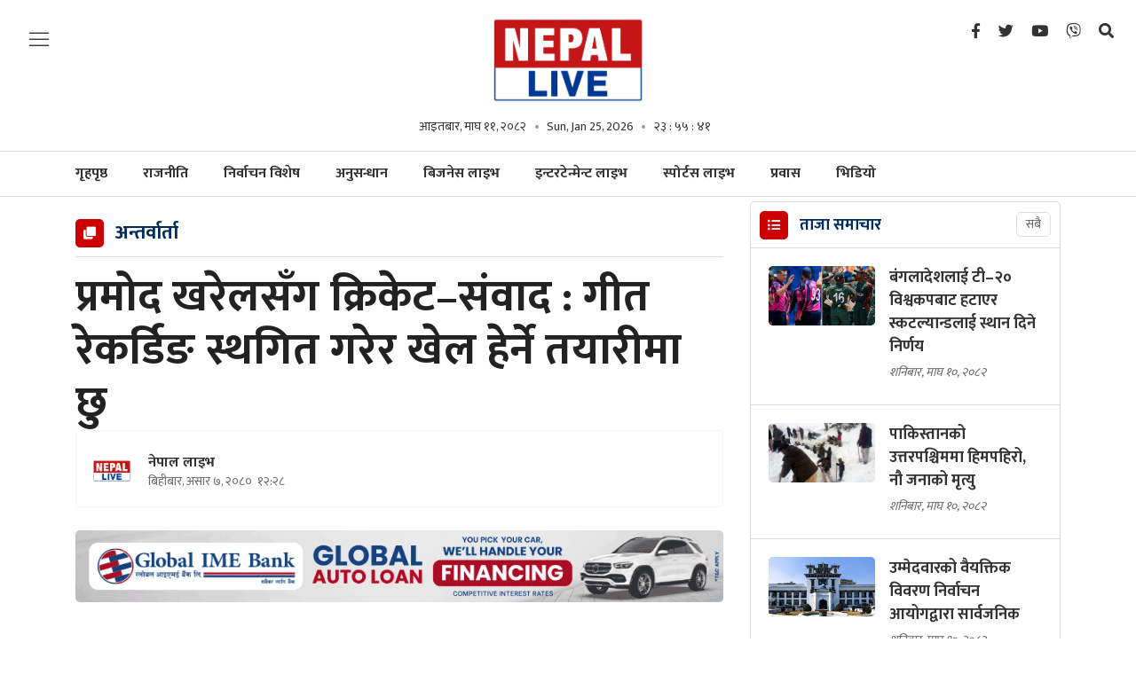

--- FILE ---
content_type: text/html; charset=UTF-8
request_url: https://nepallive.com/story/310012
body_size: 19151
content:
<!--<header>-->
        <!DOCTYPE html>
<html>
<head>
    <meta http-equiv="Content-Type" content="text/html; charset=utf-8" />
    <meta name="viewport" content="width=device-width, initial-scale=1" />
    <link rel="profile" href="https://gmpg.org/xfn/11" />
    <link rel="icon" href="https://nepallive.com/themes/nepal-live/frontend/images/favicon.png" />
    <meta name="csrf-token" content="" />
    <meta name="format-detection" content="telephone=no">
    <meta http-equiv="Content-Security-Policy" content="upgrade-insecure-requests">
        <title>प्रमोद खरेलसँग क्रिकेट–संवाद : गीत रेकर्डिङ स्थगित गरेर खेल हेर्ने तयारीमा छु - नेपाल लाइभ :: नेपाल लाइभ :: Nepal Live - Independent Digital Media</title>
<meta property="og:title" content="प्रमोद खरेलसँग क्रिकेट–संवाद : गीत रेकर्डिङ स्थगित गरेर खेल हेर्ने तयारीमा छु"/>
<meta property="og:url" content="https://nepallive.com/story/310012/"/>
<meta property="og:description" content="पछिल्लो  समय नेपालले क्रिकेटमा धेरै उपलब्ध हासिल गरिरहेको छ। अहिलेको खेल नेपालका लागि ठूलो अवसर पनि हो। यो टिम अहिलेम्मको उत्कृष्ट टिम हो। नेपालले राम्रो पर्फमेन्स पनि गरिरहेको छ। त्यसमाथि होम सपोर्ट पनि छ नेपाललाई। नेपालले क्रिकेटमा अझै राम्रो गर्न सक्ने सम्भावना बढ्दै गएको देख्छु। "/>
<meta property="og:image" content="https://nepallive.net/uploads/posts/Pramod_Kharel_about_Cricket1687416160.jpg"/>
<meta property="og:type" content="article" />
<meta property="og:site_name " content="प्रमोद खरेलसँग क्रिकेट–संवाद : गीत रेकर्डिङ स्थगित गरेर खेल हेर्ने तयारीमा छु"/>
<meta name="twitter:card" content="summary_large_image">
<meta name="twitter:site" content="@nepallive">
<meta name="twitter:title" content="प्रमोद खरेलसँग क्रिकेट–संवाद : गीत रेकर्डिङ स्थगित गरेर खेल हेर्ने तयारीमा छु">
<meta name="twitter:description" content="पछिल्लो  समय नेपालले क्रिकेटमा धेरै उपलब्ध हासिल गरिरहेको छ। अहिलेको खेल नेपालका लागि ठूलो अवसर पनि हो। यो टिम अहिलेम्मको उत्कृष्ट टिम हो। नेपालले राम्रो पर्फमेन्स पनि गरिरहेको छ। त्यसमाथि होम सपोर्ट पनि छ नेपाललाई। नेपालले क्रिकेटमा अझै राम्रो गर्न सक्ने सम्भावना बढ्दै गएको देख्छु। ">
<meta name="twitter:image" content="https://nepallive.net/uploads/posts/Pramod_Kharel_about_Cricket1687416160.jpg">
<meta name="robots" content="index,follow" />
<meta name="keywords" content="प्रमोद, खरेलसँग, क्रिकेट–संवाद, :, गीत, रेकर्डिङ, स्थगित, गरेर, खेल, हेर्ने, तयारीमा, छु, नेपाल लाइभ, प्रमोद खरेलसँग क्रिकेट–संवाद : गीत रेकर्डिङ स्थगित गरेर खेल हेर्ने तयारीमा छु" />
    <meta name="author" content="नेपाल लाइभ :: प्रमोद खरेलसँग क्रिकेट–संवाद : गीत रेकर्डिङ स्थगित गरेर खेल हेर्ने तयारीमा छु" />
<meta name="description" content="पछिल्लो  समय नेपालले क्रिकेटमा धेरै उपलब्ध हासिल गरिरहेको छ। अहिलेको खेल नेपालका लागि ठूलो अवसर पनि हो। यो टिम अहिलेम्मको उत्कृष्ट टिम हो। नेपालले राम्रो पर्फमेन्स पनि गरिरहेको छ। त्यसमाथि होम सपोर्ट पनि छ नेपाललाई। नेपालले क्रिकेटमा अझै राम्रो गर्न सक्ने सम्भावना बढ्दै गएको देख्छु। " />
<meta name="subject" content="Nepal Live">
<meta name="publisher" content="Nepal Live">

    <!--<main css>-->
<link rel="stylesheet" href="https://nepallive.com/themes/nepal-live/frontend/css/owl-carousel.css" type="text/css" />
<link rel="stylesheet" href="https://nepallive.com/themes/nepal-live/frontend/css/animate.css" type="text/css" />
<link rel="stylesheet" href="https://nepallive.com/themes/nepal-live/frontend/css/bootstrap.min.css" type="text/css" />
<link rel="stylesheet" href="https://cdn.linearicons.com/free/1.0.0/icon-font.min.css" />
<link rel="stylesheet" href="https://pro.fontawesome.com/releases/v5.10.0/css/all.css" />
<link rel="stylesheet" href="https://nepallive.com/themes/nepal-live/frontend/css/datepicker3.css" type="text/css" />
<link rel="stylesheet" href="https://unpkg.com/swiper/swiper-bundle.min.css" type="text/css" />
<link rel="stylesheet" href="https://nepallive.com/themes/nepal-live/frontend/css/style.css?v=2.47" type="text/css" />
<link rel="stylesheet" href="https://nepallive.com/themes/nepal-live/frontend/css/custom.css?v=7.3" type="text/css"/>
<!-- <link rel="stylesheet" href="https://nepallive.com/themes/nepal-live/frontend/css/festival.css" type="text/css"/> -->
<link rel="stylesheet" href="https://nepallive.com/themes/nepal-live/frontend/css/reaction.css?v=1.6" />


    
    <script type='text/javascript' src='https://nepallive.com/themes/nepal-live/frontend/js/sharethis.js?time=202601250540#property=61c1871bb49622001aa18d23&product=sop' async='async'></script>
    

    <!-- Google tag (gtag.js) -->
<script async src="https://www.googletagmanager.com/gtag/js?id=G-FBGB60FY15"></script>
<script>
  window.dataLayer = window.dataLayer || [];
  function gtag(){dataLayer.push(arguments);}
  gtag('js', new Date());

  gtag('config', 'G-FBGB60FY15');
</script>
    <script>

        (function(i,s,o,g,r,a,m){i['GoogleAnalyticsObject']=r;i[r]=i[r]||function(){
                (i[r].q=i[r].q||[]).push(arguments)},i[r].l=1*new Date();a=s.createElement(o),
            m=s.getElementsByTagName(o)[0];a.async=1;a.src=g;m.parentNode.insertBefore(a,m)
        })(window,document,'script','https://www.google-analytics.com/analytics.js','ga');
        ga('create', 'UA-156648375-1', 'auto');
        ga('set', 'appName', 'Nepal Live Website');
        ga('send', 'pageview');
        ga('send', 'timing', 'JS Dependencies', 'load', 3549);
        ga('send', 'screenview', {screenName: 'https://nepallive.com' });
        try {
        window.possiblyUndefinedFunction();
        } catch(err) {
        ga('send', 'exception', {
            'exDescription': err.message,
            'exFatal': false
        });
        }
    </script>

</head>


<body class="">
    <!--<popup>-->
    

<!--<header>-->
<!--<mobile nav>-->
<div class="primary-panel">
    <div class="close-box">
        <span class="main-title">
                            <img src="https://nepallive.com/themes/nepal-live/frontend/images/logo.png"/>
                        <span class="menu-close">
                <span class="left-icon lnr lnr-cross"></span>
            </span>
        </span>
    </div>
    <div class="menu-box">
        <!--<navigation starts>-->
<div class="navigation_box mains">
    <ul>
        <li class="home-text "><a href="https://nepallive.com"
                                                                          title="गृहपृष्ठ">गृहपृष्ठ</a></li>
        <li class=""><a href="https://nepallive.com/mukhya-samachar"
                                                                              title="मुख्य समाचार" class="">मुख्य
                समाचार</a></li>
                                        <h2 class="nav-title"><a href="https://nepallive.com" title="नेपाल लाइभ">नेपाल <span class="alt">लाइभ</span></a></h2>
            <div class="navigation_box mains">
                <ul>
                                                    <li><a href="https://nepallive.com/news-list/rajniti-nepal-live" title="राजनीति" class="" >राजनीति</a></li>
                                                    <li><a href="https://nepallive.com/news-list/election-special" title="निर्वाचन विशेष" class="" >निर्वाचन विशेष</a></li>
                                                    <li><a href="https://nepallive.com/news-list/anusandhan-nepal-live" title="अनुसन्धान" class="" >अनुसन्धान</a></li>
                                                    <li><a href="https://nepallive.com/news-list/prawas-nepal-live" title="प्रवास" class="" >प्रवास</a></li>
                                                    <li><a href="https://nepallive.com/news-list/bichar-bishlesan-nepal-live" title="विचार" class="" >विचार</a></li>
                                                    <li><a href="https://nepallive.com/news-list/feature-nepal-live" title="फिचर" class="" >फिचर</a></li>
                                                    <li><a href="https://nepallive.com/news-list/samachar-nepal-live" title="समाचार" class="" >समाचार</a></li>
                                                    <li><a href="https://nepallive.com/news-list/blog-nepal-live" title="ब्लग" class="" >ब्लग</a></li>
                                                    <li><a href="https://nepallive.com/news-list/samaj-nepal-live" title="समाज" class="" >समाज</a></li>
                                                    <li><a href="https://nepallive.com/news-list/antarwarta-nepal-live" title="अन्तर्वार्ता" class="" >अन्तर्वार्ता</a></li>
                                                    <li><a href="https://nepallive.com/news-list/surakchya-aparadh-nepal-live" title="सुरक्षा/अपराध" class="" >सुरक्षा/अपराध</a></li>
                                                    <li><a href="https://nepallive.com/news-list/sahitya-dabali-nepal-live" title="साहित्य डबली" class="" >साहित्य डबली</a></li>
                                                    <li><a href="https://nepallive.com/news-list/bishwa-nepal-live" title="विश्व" class="" >विश्व</a></li>
                                                    <li><a href="https://nepallive.com/news-list/corona-update-live" title="कोरोना अपडेट" class="" >कोरोना अपडेट</a></li>
                                                    <li><a href="https://nepallive.com/news-list/sampadakko-sifaris-nepal-live" title="नेपाल लाइभ विशेष" class="" >नेपाल लाइभ विशेष</a></li>
                                                    <li><a href="https://nepallive.com/news-list/jiwansaili-nepal-live" title="जीवनशैली" class="" >जीवनशैली</a></li>
                                                    <li><a href="https://nepallive.com/news-list/video-nepal-live" title="भिडियो" class="" >भिडियो</a></li>
                                        </ul>
            </div>
                                                        <h2 class="nav-title"><a href="https://nepallive.com/business-live" title="बिजनेस लाइभ">बिजनेस <span class="alt">लाइभ</span></a></h2>
                <div class="navigation_box mains">
                    <ul>
                                                    <li><a href="https://nepallive.com/business-live/artha-samachar-business-live" title="अर्थ समाचार" class="" >अर्थ समाचार</a></li>
                                                    <li><a href="https://nepallive.com/business-live/bank-bima-share-business-live" title="बैंक/बिमा/सेयर" class="" >बैंक/बिमा/सेयर</a></li>
                                                    <li><a href="https://nepallive.com/business-live/paryatan-uddyan-business-live" title="पर्यटन-उड्डयन" class="" >पर्यटन-उड्डयन</a></li>
                                                    <li><a href="https://nepallive.com/business-live/auto-business-live" title="अटो" class="" >अटो</a></li>
                                                    <li><a href="https://nepallive.com/business-live/purbadhar-business-live" title="पूर्वाधार" class="" >पूर्वाधार</a></li>
                                                    <li><a href="https://nepallive.com/business-live/sram-rojgar-business-live" title="श्रम-रोजगार" class="" >श्रम-रोजगार</a></li>
                                                    <li><a href="https://nepallive.com/business-live/krishi-business-live" title="कृषि" class="" >कृषि</a></li>
                                                    <li><a href="https://nepallive.com/business-live/corporate-business-live" title="कर्पोरेट" class="" >कर्पोरेट</a></li>
                                                    <li><a href="https://nepallive.com/business-live/suchana-prabirdhi-business-live" title="सूचना-प्रविधि" class="" >सूचना-प्रविधि</a></li>
                                                    <li><a href="https://nepallive.com/business-live/video-business-live" title="बिजनेस लाइभ भिडियो" class="" >बिजनेस लाइभ भिडियो</a></li>
                                                    <li><a href="https://nepallive.com/business-live/business-tips-business-live" title="बिजनेस टिप्स" class="" >बिजनेस टिप्स</a></li>
                                                    <li><a href="https://nepallive.com/business-live/antarwarta-bichar-business-live" title="अन्तर्वार्ता - विचार" class="" >अन्तर्वार्ता - विचार</a></li>
                                            </ul>
                </div>
                                                        <h2 class="nav-title"><a href="https://nepallive.com/entertainment-live" title="इन्टरटेनमेन्ट लाइभ">इन्टरटेनमेन्ट <span class="alt">लाइभ</span></a></h2>
                <div class="navigation_box mains">
                    <ul>
                                                    <li><a href="https://nepallive.com/entertainment-live/news" title="समाचार" class="" >समाचार</a></li>
                                                    <li><a href="https://nepallive.com/entertainment-live/cinema-entertainment-live" title="सिनेमा" class="" >सिनेमा</a></li>
                                                    <li><a href="https://nepallive.com/entertainment-live/antarwarta-entertainment-live" title="अन्तर्वार्ता" class="" >अन्तर्वार्ता</a></li>
                                                    <li><a href="https://nepallive.com/entertainment-live/rangamanch-entertainment-live" title="रंगमञ्च" class="" >रंगमञ्च</a></li>
                                                    <li><a href="https://nepallive.com/entertainment-live/film-samikchya-entertainment-live" title="फिल्म समीक्षा" class="" >फिल्म समीक्षा</a></li>
                                                    <li><a href="https://nepallive.com/entertainment-live/gossip-entertainment-live" title="गसिप" class="" >गसिप</a></li>
                                                    <li><a href="https://nepallive.com/entertainment-live/sangit-entertainment-live" title="संगीत" class="" >संगीत</a></li>
                                                    <li><a href="https://nepallive.com/entertainment-live/bichar-bislesan-entertainment-live" title="विचार-विश्लेषण" class="" >विचार-विश्लेषण</a></li>
                                                    <li><a href="https://nepallive.com/entertainment-live/video-entertainment-live" title="इन्टरटेनमेन्ट लाइभ भिडियो" class="" >इन्टरटेनमेन्ट लाइभ भिडियो</a></li>
                                                    <li><a href="https://nepallive.com/entertainment-live/sanjal-entertainment-live" title="सञ्जाल" class="" >सञ्जाल</a></li>
                                                    <li><a href="https://nepallive.com/entertainment-live/fashion-entertainment-live" title="फेसन" class="" >फेसन</a></li>
                                                    <li><a href="https://nepallive.com/entertainment-live/model-entertainment-live" title="मोडल" class="" >मोडल</a></li>
                                            </ul>
                </div>
                                                        <h2 class="nav-title"><a href="https://nepallive.com/sports-live" title="स्पोर्टस लाइभ">स्पोर्टस <span class="alt">लाइभ</span></a></h2>
                <div class="navigation_box mains">
                    <ul>
                                                    <li><a href="https://nepallive.com/sports-live/feature-sports-live" title="फिचर" class="" >फिचर</a></li>
                                                    <li><a href="https://nepallive.com/sports-live/football-sports-live" title="फुटबल" class="" >फुटबल</a></li>
                                                    <li><a href="https://nepallive.com/sports-live/cricket-sports-live" title="क्रिकेट" class="" >क्रिकेट</a></li>
                                                    <li><a href="https://nepallive.com/sports-live/others-sports-live" title="अन्य" class="" >अन्य</a></li>
                                                    <li><a href="https://nepallive.com/sports-live/lekh-bishlesan-sports-live" title="लेख-विश्लेषण" class="" >लेख-विश्लेषण</a></li>
                                                    <li><a href="https://nepallive.com/sports-live/antarwarta-sports-live" title="अन्तर्वार्ता" class="" >अन्तर्वार्ता</a></li>
                                            </ul>
                </div>
                    







    </ul>
</div>
        
        
        
        <div class="items">
<span class="main-title">हाम्रो बारेमा</span>
    <ul class="panel-menu normal-nav">
        <li><a href="https://nepallive.com/static-page/about-us">हाम्रो बारेमा</a></li>
        
        <!-- <li><a href="https://nepallive.com/static-page/privacy-policy">गोपनीयता नीति</a></li> -->
        <!-- <li><a href="https://nepallive.com/static-page/terms-and-condition">प्रयोगका सर्त</a></li> -->
    </ul>
</div>

    </div>
</div>

<!--</mobile menu>-->
<div id="wrapper" class="wrapper">
    <header id="header" class="new-header">

        
        <div class="headwrap">
            <div class="container-fluid">
                <div class="row">
                    <div class="col-md-2"><span class="menu-toggle"><span class="left-icon lnr lnr-menu"></span></span>
                    </div>
                    <!--<logo>-->
                    <div class="logo-box col-sm-8 col-md-8 text-center">
                        <a href="/">
                            <figure>
                                                                    <img src="https://nepallive.com/themes/nepal-live/frontend/images/logo.png"/>
                                                            </figure>
                        </a>
                        <span class="dates">
                            <span class="np-date">आइतबार, माघ ११, २०८२</span>
                            <span class="en-date">Sun, Jan 25, 2026</span>
                            <span class="clock-time" id="live-time"></span>
                            </span>
                        <span class="menu-toggle"><span class="left-icon lnr lnr-menu"></span></span>
                        <span class="search-toggle"><a href="javascript:void(0)" title="Search" data-toggle="modal"
                                                       data-target="#search-now"><span
                                    class="left-icon fa fa-search"></span></a></span>

                    </div>
                    <!--</logo>-->

                    <!--<social media>-->
                    <div class="social-top col-sm-2 col-md-2">
                        <ul class="top-social-nav">
    <li><a href="" title="Facebook"><i class="left-icon fab fa-facebook-f"></i></a></li>
    <li><a href="" title="Twitter"><span class="left-icon fab fa-twitter"></span></a></li>
    <li><a href="" title="YouTube"><span class="left-icon fab fa-youtube"></span></a></li>
    <li><a href="" title="Viber"><span class="left-icon fab fa-viber"></span></a></li>
    <li><a href="javascript:void(0)" title="Search" data-toggle="modal" data-target="#search-now"><span class="left-icon fa fa-search"></span></a></li>
</ul>
                    </div>


                </div>
            </div>
        </div>

        <div class="main-menu">
            <div class="container">
                <div class="row header-main">
                    <div class="col-md-12 navigation-box main-live-nav">
                        <span class="menu-toggle fix-toggle"><span class="left-icon lnr lnr-menu"></span></span>
                        <span class="search-toggle"><a href="javascript:void(0)" title="Search" data-toggle="modal"
                                                       data-target="#search-now"><span
                                    class="left-icon fa fa-search"></span></a></span>
                        <!--<navigation starts>-->
<div class="navigation_box mains">
    <ul>
        <li class="home-text ">
            <a href="https://nepallive.com" title="गृहपृष्ठ">
                <span class="text-home">गृहपृष्ठ</span>
                <span class="img-home">
                                            <img src="https://nepallive.com/themes/nepal-live//images/logo.png" alt="गृहपृष्ठ" />
                                    </span>
            </a>
        </li>
        
                    <li
                class="">
                <a href="https://nepallive.com/news-list/rajniti-nepal-live" title="राजनीति"
                    class="">राजनीति</a></li>
                    <li
                class="">
                <a href="https://nepallive.com/news-list/election-special" title="निर्वाचन विशेष"
                    class="">निर्वाचन विशेष</a></li>
                    <li
                class="">
                <a href="https://nepallive.com/news-list/anusandhan-nepal-live" title="अनुसन्धान"
                    class="">अनुसन्धान</a></li>
                            <li><a href="https://nepallive.com/business-live" title="बिजनेस लाइभ" class="">बिजनेस
                    लाइभ</a></li>
            <li><a href="https://nepallive.com/entertainment-live" title="इन्टरटेन्मेन्ट लाइभ"
                    class="">इन्टरटेन्मेन्ट
                    लाइभ</a></li>
            <li><a href="https://nepallive.com/sports-live" title="स्पोर्टस लाइभ" class="">स्पोर्टस
                    लाइभ</a></li>
                            <li
                class="">
                <a href="https://nepallive.com/news-list/prawas-nepal-live" title="प्रवास"
                    class="">प्रवास</a></li>
                            <li><a href="https://nepallive.com/video-list" title="भिडियो"
                    class="">भिडियो</a></li>
            </ul>
</div>
                    </div>

                    <div class="col-md-12 navigation-box business-live-nav">
                        <div class="container sub-nav-box">

<!--<navigation starts>-->
    <h2 class="nav-title"><a href="https://nepallive.com/business-live" title="बिजनेस">बिजनेस <span class="alt">लाइभ</span></a></h2>
   <div class="navigation_box mains">
    <ul>
                                    <li><a href="https://nepallive.com/business-live/artha-samachar-business-live" title="अर्थ समाचार" class="" >अर्थ समाचार</a></li>
                            <li><a href="https://nepallive.com/business-live/bank-bima-share-business-live" title="बैंक/बिमा/सेयर" class="" >बैंक/बिमा/सेयर</a></li>
                            <li><a href="https://nepallive.com/business-live/paryatan-uddyan-business-live" title="पर्यटन-उड्डयन" class="" >पर्यटन-उड्डयन</a></li>
                            <li><a href="https://nepallive.com/business-live/auto-business-live" title="अटो" class="" >अटो</a></li>
                            <li><a href="https://nepallive.com/business-live/purbadhar-business-live" title="पूर्वाधार" class="" >पूर्वाधार</a></li>
                            <li><a href="https://nepallive.com/business-live/sram-rojgar-business-live" title="श्रम-रोजगार" class="" >श्रम-रोजगार</a></li>
                            <li><a href="https://nepallive.com/business-live/krishi-business-live" title="कृषि" class="" >कृषि</a></li>
                            <li><a href="https://nepallive.com/business-live/corporate-business-live" title="कर्पोरेट" class="" >कर्पोरेट</a></li>
                            <li><a href="https://nepallive.com/business-live/suchana-prabirdhi-business-live" title="सूचना-प्रविधि" class="" >सूचना-प्रविधि</a></li>
                                    <li class="dropdown"><a class="nav-link dropdown-toggle" href="#" id="navbarDropdown" role="button" data-toggle="dropdown" aria-haspopup="true" aria-expanded="false">
                    अन्य
                </a>
                <ul class="dropdown-menu">
                                        <li><a href="https://nepallive.com/business-live/video-business-live" title="बिजनेस लाइभ भिडियो" class="">बिजनेस लाइभ भिडियो</a></li>
                                        <li><a href="https://nepallive.com/business-live/business-tips-business-live" title="बिजनेस टिप्स" class="">बिजनेस टिप्स</a></li>
                                        <li><a href="https://nepallive.com/business-live/antarwarta-bichar-business-live" title="अन्तर्वार्ता - विचार" class="">अन्तर्वार्ता - विचार</a></li>
                                    </ul>
            </li>
                            </ul>
</div>
</div>
                    </div>

                    <div class="col-md-12 navigation-box entertainment-live-nav">
                        <div class="container sub-nav-box">
<!--<navigation starts>-->
    <h2 class="nav-title"><a href="https://nepallive.com/entertainment-live" title="इन्टरटेन्मेन्ट लाइभ">इन्टरटेन्मेन्ट <span class="alt">लाइभ</span></a></h2>
   <div class="navigation_box mains">
    <ul>
                                <li><a href="https://nepallive.com/entertainment-live/news" title="समाचार" class="">समाचार</a></li>
                            <li><a href="https://nepallive.com/entertainment-live/cinema-entertainment-live" title="सिनेमा" class="">सिनेमा</a></li>
                            <li><a href="https://nepallive.com/entertainment-live/antarwarta-entertainment-live" title="अन्तर्वार्ता" class="">अन्तर्वार्ता</a></li>
                            <li><a href="https://nepallive.com/entertainment-live/rangamanch-entertainment-live" title="रंगमञ्च" class="">रंगमञ्च</a></li>
                            <li><a href="https://nepallive.com/entertainment-live/film-samikchya-entertainment-live" title="फिल्म समीक्षा" class="">फिल्म समीक्षा</a></li>
                            <li><a href="https://nepallive.com/entertainment-live/gossip-entertainment-live" title="गसिप" class="">गसिप</a></li>
                            <li><a href="https://nepallive.com/entertainment-live/sangit-entertainment-live" title="संगीत" class="">संगीत</a></li>
                            <li><a href="https://nepallive.com/entertainment-live/bichar-bislesan-entertainment-live" title="विचार-विश्लेषण" class="">विचार-विश्लेषण</a></li>
                            <li><a href="https://nepallive.com/entertainment-live/video-entertainment-live" title="इन्टरटेनमेन्ट लाइभ भिडियो" class="">इन्टरटेनमेन्ट लाइभ भिडियो</a></li>
                                                <li class="dropdown"><a class="nav-link dropdown-toggle" href="#" id="navbarDropdown" role="button" data-toggle="dropdown" aria-haspopup="true" aria-expanded="false">
                            अन्य
                        </a>
                        <ul class="dropdown-menu">
                                                            <li><a href="https://nepallive.com/entertainment-live/sanjal-entertainment-live" title="सञ्जाल" class="">सञ्जाल</a></li>
                                                            <li><a href="https://nepallive.com/entertainment-live/fashion-entertainment-live" title="फेसन" class="">फेसन</a></li>
                                                            <li><a href="https://nepallive.com/entertainment-live/model-entertainment-live" title="मोडल" class="">मोडल</a></li>
                                                    </ul>
                    </li>
                            </ul>
</div>
</div>
                    </div>

                    <div class="col-md-12 navigation-box sports-live-nav">
                        <div class="container sub-nav-box">
<!--<navigation starts>-->
<h2 class="nav-title"><a href="https://nepallive.com/sports-live" title="स्पोर्टस">स्पोर्टस <span class="alt">लाइभ</span></a></h2>
   <div class="navigation_box mains">
    <ul>
        
        <li><a href="https://nepallive.com/sports-live/mukhya-samachar" title="मुख्य समाचार" class="">मुख्य समाचार</a></li>
                                    <li><a href="https://nepallive.com/sports-live/feature-sports-live" title="फिचर"  class="">फिचर</a></li>
                            <li><a href="https://nepallive.com/sports-live/football-sports-live" title="फुटबल"  class="">फुटबल</a></li>
                            <li><a href="https://nepallive.com/sports-live/cricket-sports-live" title="क्रिकेट"  class="">क्रिकेट</a></li>
                            <li><a href="https://nepallive.com/sports-live/others-sports-live" title="अन्य"  class="">अन्य</a></li>
                            <li><a href="https://nepallive.com/sports-live/lekh-bishlesan-sports-live" title="लेख-विश्लेषण"  class="">लेख-विश्लेषण</a></li>
                            <li><a href="https://nepallive.com/sports-live/antarwarta-sports-live" title="अन्तर्वार्ता"  class="">अन्तर्वार्ता</a></li>
                                        </ul>
</div>
</div>
                    </div>
                </div>
            </div>
        </div>
        
                
        
        
        
    <!--<breaking news>-->









    </header>
    <!--</header>-->
<!--</header>-->

    <!--<content>-->
    <div id="content">
            <style>
        .mask-layer {
            height: auto !important;
        }
    </style>
    <div class="container">
        <!--<middle section>-->
        <div class="row">
            <!--<left side>-->
            <aside class="left-side col-sm-8 col-md-8">
                <section class="section content-editor">
                    <span class="cat-box">
                        <span class="cat-tags">
                            <span class="left-icon fa fa-clone"></span>
                            <span class="cat-name">अन्तर्वार्ता</span>
                        </span>
                    </span>

                    
                    
                    <div class="title-names col-md-12">
                                                <h1 class="news-big-title">प्रमोद खरेलसँग क्रिकेट–संवाद : गीत रेकर्डिङ स्थगित गरेर खेल हेर्ने तयारीमा छु</h1>
                        
                        
                        <div class="row authors-box">
                            <div class="items author-pic col-sm-6 col-md-7">
                                <div class="media">
                                    <div class="mr-3">
                                                                                                                                    <img src="https://nepallive.net/uploads/authors/55032600.jpg"
                                                    class="author rounded-circle" alt="64x64">
                                                                                                                        </div>
                                    <div class="media-body">
                                        <span class="main-title">
                                                                                            <a href="https://nepallive.com/author-news/1"
                                                    title="">
                                                                                                            नेपाल लाइभ
                                                                                                    </a>
                                                                                    </span>
                                        <span class="designation">बिहीबार, असार ७, २०८०&nbsp;<span class="fa fa-clock-o"></span> १२:२८</span>
                                    </div>
                                </div>
                            </div>
                            <div class="share-box col-sm-6 col-md-5">
                                <div class="news-share">
                                        
                                    <div class="share-now sharethis-inline-share-buttons"></div>
                                </div>
                            </div>
                        </div>
                        
                        
                                                    <!--<full bigyapan>-->
                            <section class="section full-bigyapan mt-3">
                                <a class="desktop-bigyaapan"  href="http://www.globalimebank.com/"  target="_blank" title=""><img src="https://nepallive.net/uploads/bigyaapan/44116700.gif" alt="" /></a>
        <a class="mobile-bigyaapan"  href="http://www.globalimebank.com/"  target="_blank" title=""><img src="https://nepallive.net/uploads/bigyaapan/44308700.gif" alt="" /></a>
    

                            </section>
                            <!--</full bigyapan>-->
                        
                    </div>
                    <!--<featured image>-->
                    <div class="detail-box col-md-12">
                        <div class="editor-box mt-3">
                            <!--</featured image>-->
                            <div class="featured-images">
                                                                    <figure>
                                        
                                        <img src="https://nepallive.net/uploads/posts/Pramod_Kharel_about_Cricket1687416160.jpg" alt="1140x725">

                                        <figcaption class="caption-line">
                                            
                                        </figcaption>
                                    </figure>
                                                            </div>
                            <!--</featured image>-->
                            <p style="text-align:justify"><em>गायक <strong>प्रमोद खरेल</strong> क्रिकेट प्रेमी हुन्। उनले नेपालको खेल चलिरहेको बेला गीत रेकर्डिङलाई स्थगित गरेर पनि क्रिकेट हेरेका थुप्रै घटना छन्। उनलाई क्रिकेटमा हरेक खेलको चासो हुन्छ। </em></p>

<p style="text-align:justify"><em>आईसीसी एकदिवसीय विश्वकप छनोट प्रतियोगिताको तेस्रो खेलमा नेपालले आज (बिहीबार) वेस्ट इन्डिजसँग खेल्दैछ। जिम्बावेको राजधानीमा रहेको हरारे स्पोर्टस् क्लबको खेल मैदानमा नेपालले वेस्ट इन्डिजको सामना गर्नेछ। खेल नेपाली समयानुसार मध्याह्न १२:४५ बजे सुरु हुनेछ।</em></p><div class="row insert-ad mt-2 mb-3"></div>

<p style="text-align:justify"><em>यतिबेला प्रमोद नेपालको विजयका लागि कामना गरिरहेका छन्। उनै &lsquo;क्रिकेटप्रेमी&rsquo; प्रमोदसँग <strong>नेपाल लाइभ</strong>ले गरेको क्रिकेट&ndash;संवादको सम्पादित अंश:</em>&nbsp;</p>

<p style="text-align:justify"><strong>नेपालको वर्तमान खेललाई कसरी मूल्यांकन गरिरहनुभएको छ?</strong><br />
पछिल्लो &nbsp;समय नेपालले क्रिकेटमा धेरै उपलब्ध हासिल गरिरहेको छ।</p>

<p style="text-align:justify">अहिलेको खेल नेपालका लागि ठूलो अवसर पनि हो। यो टिम अहिलेम्मको उत्कृष्ट टिम हो। नेपालले राम्रो पर्फमेन्स पनि गरिरहेको छ। त्यसमाथि होम सपोर्ट पनि छ नेपाललाई। नेपालले क्रिकेटमा अझै राम्रो गर्न सक्ने सम्भावना बढ्दै गएको देख्छु।&nbsp;</p>

<p style="text-align:justify"><strong>क्रिकेटमा तपाईंको यस्तो आशक्ति कहिलेदेखि हो?&nbsp;</strong><br />
कलेज समयमा क्रिकेट&nbsp;अत्यधिक हेर्थेँ। १४ वर्षअघि मैले क्रिकेटको गीत पनि गाएँ। त्यतिबेला नेपालमा क्रिकेटबारे मानिसहरू कमै अपडेट थिए।</p>

<p style="text-align:justify">अहिले क्रिकेटमा हिजो फुटबलमा म्याच हुँदाको जस्तो क्रेज छ। म चाहिँ अहिले पनि क्रिकेटमा धेरै अपडेट हुन्छु।&nbsp;</p>

<p style="text-align:justify"><strong>तपाईं आफू पनि&nbsp;कुनैबेला क्रिकेट खेल्नुहुन्थ्यो?&nbsp;</strong><br />
प्रोफेस्नल्ली चाहिँ खेलिएन। फुर्सदको समयमा चाहिँ खेलियो। तर खेल्न भन्दा हेर्नमा बढी अभिरुचि हो मेरो। म एउटा राम्रो फलोअर्स हो।</p><div class="ad-item desktop-bigyaapan"><a href="https://ncellapp.ncell.com.np/SDy7rV?utm_source=online+portal&utm_medium=Nepallive" title="Ncell 2"><img src="https://nepallive.net/uploads/bigyaapan/66311200.gif" alt="Ncell 2" style="margin-left:0px !important;  width:100%;"/></a></div><div class="ad-item mobile-bigyaapan"><a href="https://ncellapp.ncell.com.np/SDy7rV?utm_source=online+portal&utm_medium=Nepallive" title="Ncell 2"><img src="https://nepallive.net/uploads/bigyaapan/66728300.gif" alt="Ncell 2" style="margin-left:0px !important;  width:100%;"/></a></div>

<p style="text-align:justify"><strong>खेल हेर्नका लागि&nbsp;गीत गाउने कार्यक्रम छाड्नुभएको छ?</strong><br />
आज पनि मेरो रेकर्डिङ थियो। खेल परेका कारण मैले रेकर्डिङ पर सारेँ। वेस्ट इन्डिजसँग नेपालले पहिलो पटक खेल्न पाएको छ। यो त नहेरी भएन। अरुबेलामा पनि खेलको समयमा रेकर्डिङ पर्दा सारेको छु।</p>

<p style="text-align:justify">स्टेजमा हुँदा पनि नेपालले जितेको मुमेन्ट सेलेब्रेसन गरेको छु। गीत गाउन स्टेज पुगेको बेला खेल चलिरहँदा स्टेजबाट आफैंले लाइभ गरेको छु। खेल सकिएपछि मात्र गीत गाउन थालेको छु।&nbsp;</p>

<p style="text-align:justify"><strong>खेल हेर्नकै लागि&nbsp;के-केसम्म गर्नुभयो?</strong><br />
एउटा त रेकर्डिङ सारेको कुरा भनिहालेँ। मेरो पहिलो प्राथमिकतामा खेल नै पर्थ्यो। नेपाल टिमसँगै गएर२/३ पटक क्रिकेट हेरेको छु।&nbsp;</p>

<p style="text-align:justify"><strong>तपाईंलाई क्रिकेटमा मनपर्ने विश्वका&nbsp;कुन खेलाडी हुन्?</strong><br />
त्यो चाहिँ कुन समयको भन्ने हुन्छ। पहिला पहिला मनपर्ने कतिले सन्यास लिइसके। मलाई सचिन तेन्डुल्कर एकदमै मनपर्छ। रोहित शर्मा, विराट कोहली लगायतका अन्य थुप्रै क्रिकेटर मनपर्छ।&nbsp;</p><div class="row insert-ad mt-2 mb-3"></div>

<p style="text-align:justify"><strong>नेपालमा कुन खेलाडीको खेलबाट तपाईं प्रभावित हुनुहुन्छ?</strong><br />
अहिले नेपालका खेलाडी सबै&nbsp;एकसेएक छन्। विश्व विजेता वेस्ट इन्डिजसँग नेपालले पहिलोपटक खेल्दैछ।</p>

<p style="text-align:justify">त्यसकारण म एक दुई जना खेलाडीको मात्र नाम लिएर बाँकीहरूलाई हतोत्साहित गर्न चाहन्न। किनकि यतिको टिम नभएको भए यहाँसम्म पुग्दैन थियो। सबैको क्षमताबाट प्रभावित छु।&nbsp;</p>

<p style="text-align:justify"><strong>आज वेष्टइन्डिजसँग हुने खेललाई तपाईंले कसरी लिनुभएको छ?</strong><br />
यो रोचक हुनेवाला छ। दुई देशबीच जसले राम्रो गर्छ उसले जित्छ। तर नेपालले जितोस् भन्ने कामनाचाहिँ भित्रैदेखि छ।</p>

<p style="text-align:justify"><strong>वेष्ट इन्डिजको कुन खेलाडीबाट नेपाललाई बढी चुनौती देख्नुहुन्छ?</strong><br />
विशेषत: बलरबाट चुनौती छ। उनीहरूको बलिङ फास्ट र स्ट्रङ हुन्छ। फास्ट बलरबाट जोगिनुपर्ने चुनौती नेपाललाई छ।&nbsp;</p></p>
                                                        <div class="row authors-box author-infos footer-share">
                                <div class="items author-pic col-sm-6 col-md-7">
                                    <div class="media">
                                        <div class="media-body">
                                            <span class="designation">प्रकाशित मिति: बिहीबार, असार ७, २०८०&nbsp;<span class="fa fa-clock-o"></span> १२:२८</span>
                                        </div>
                                    </div>
                                </div>
                                <div class="share-box col-sm-6 col-md-5">
                                    <div class="news-share">
                                            
                                        <div class="share-now sharethis-inline-share-buttons"></div>
                                    </div>
                                </div>
                            </div>

                                                        <p style="font-size:16px; font-style:italic;">नेपाललाइभमा प्रकाशित सामग्रीबारे कुनै गुनासो,
                                सूचना तथा सुझाव भए हामीलाई <span style="font-width: bold;color: #d13938;"><a href="/cdn-cgi/l/email-protection#49272c39282525203f2c272c3e3a092e24282025672a2624">nepallivenews&#64;gmail.com </a></span> मा
                                पठाउनु होला। </p>
                        </div>
                                                    <!--<full bigyapan>-->
                            <section class="section full-bigyapan mt-1 mb-1">
                                <a class="desktop-bigyaapan"  href="https://www.vianet.com.np/mahamohatsav2081/"  target="_blank" title=""><img
                    src="https://nepallive.net/uploads/bigyaapan/41439300.gif" alt="" /></a>
            <a class="mobile-bigyaapan"  href="https://www.vianet.com.np/mahamohatsav2081/"  target="_blank" title=""><img
                    src="https://nepallive.net/uploads/bigyaapan/41626300.gif" alt="" /></a>
            
    
                            </section>
                            <!--</full bigyapan>-->
                                                
                        <!--</editor-box>-->
                        <!--<facebook like box>-->

                        <div class="comment-box">
                            <span class="cat-box">
                                <span class="cat-tags"><span class="left-icon fa fa-comments"></span><span
                                        class="cat-name">प्रतिक्रिया दिनुहोस्</span></span>
                            </span>


                            <span class="description">
                                <div class="fb-comments" data-href="https://nepallive.com/story/310012" data-width="100%"
                                    data-numposts="50"></div>
                            </span>
                        </div>
                        <!--</facebook like box>-->

                        <!--<author info>-->

                        <div class="row authors-box author-infos">
                            <div class="items author-pic col-sm-12 col-md-12">
                                                                    <div class="media">
                                        <div class="mr-3">
                                                                                            <img src="https://nepallive.net/uploads/authors/55032600.jpg"
                                                    class="author rounded-circle" alt="64x64">
                                                                                    </div>

                                        <div class="media-body">
                                            <span class="main-title">
                                                <a href="https://nepallive.com/author-news/1"
                                                    title="">
                                                                                                            नेपाल लाइभ
                                                                                                    </a>
                                                <div class="social-icons">
                                                                                                            <a href="https://www.facebook.com/nepallive1" target="_blank"><span
                                                                class="left-icon fab fa-facebook-f"></span></a>
                                                    
                                                                                                            <a href="https://twitter.com/nepallive1" target="_blank"><span
                                                                class="left-icon fab fa-twitter"></span></a>
                                                    
                                                                                                    </div>
                                            </span>
                                            <span class="designation">Nepal’s independent digital media. Offers quick current affairs update, analysis and fact-based reporting on politics, economy and society.
http://nepallive.com
                                            </span>
                                        </div>
                                    </div>
                                                                <div class="right-side side-news">
                                    <!--<author news>-->
                                    <div class="items taja-samachar-box samachar-box author-news">
                                        <span class="cat-box">
     <span class="cat-tags"><span class="cat-name">लेखकबाट थप</span></span>
</span>
            <div class="item-news media">
            <a href="https://nepallive.com/story/343799" title="बंगलादेशलाई टी–२० विश्वकपबाट हटाएर स्कटल्यान्डलाई स्थान दिने निर्णय">
                <span class="media-body">
                <span class="main-title">बंगलादेशलाई टी–२० विश्वकपबाट हटाएर स्कटल्यान्डलाई स्थान दिने निर्णय
                                        </span>
                </span>
                </a>
        </div>
               <div class="item-news media">
            <a href="https://nepallive.com/story/343798" title="पाकिस्तानको उत्तरपश्चिममा हिमपहिरो, नौ जनाको मृत्यु">
                <span class="media-body">
                <span class="main-title">पाकिस्तानको उत्तरपश्चिममा हिमपहिरो, नौ जनाको मृत्यु
                                        </span>
                </span>
                </a>
        </div>
               <div class="item-news media">
            <a href="https://nepallive.com/story/343797" title="उम्मेदवारको वैयक्तिक विवरण निर्वाचन आयोगद्वारा सार्वजनिक">
                <span class="media-body">
                <span class="main-title">उम्मेदवारको वैयक्तिक विवरण निर्वाचन आयोगद्वारा सार्वजनिक
                                        </span>
                </span>
                </a>
        </div>
                                           </div>
                                </div>
                            </div>
                        </div>

                    </div>

                    <!--</publish date>-->
                                            <!--<full bigyapan>-->
                        <section class="section full-bigyapan mt-1 mb-1">
                            <a class="desktop-bigyaapan"  href="https://remit.hamropatro.com/?utm_source=website&utm_medium=partner-website&utm_campaign=remit-web-launch&utm_id=remit-pomo"  target="_blank" title=""><img
                    src="https://nepallive.net/uploads/bigyaapan/88618600.gif" alt="" /></a>
            <a class="mobile-bigyaapan"  href="https://remit.hamropatro.com/?utm_source=website&utm_medium=partner-website&utm_campaign=remit-web-launch&utm_id=remit-pomo"  target="_blank" title=""><img
                    src="https://nepallive.net/uploads/bigyaapan/88618600.gif" alt="" /></a>
                                <a class="desktop-bigyaapan"  href="https://nepallive.com/"  target="_self" title=""><img
                    src="https://nepallive.net/uploads/bigyaapan/77823300.gif" alt="" /></a>
            <a class="mobile-bigyaapan"  href="https://nepallive.com/"  target="_self" title=""><img
                    src="https://nepallive.net/uploads/bigyaapan/77823300.gif" alt="" /></a>
                                <a class="desktop-bigyaapan"  href="https://subisu.net.np/residential/offer-package/subhakamana-offer"  target="_blank" title=""><img
                    src="https://nepallive.net/uploads/bigyaapan/20964900.gif" alt="" /></a>
            <a class="mobile-bigyaapan"  href="https://subisu.net.np/residential/offer-package/subhakamana-offer"  target="_blank" title=""><img
                    src="https://nepallive.net/uploads/bigyaapan/21002300.gif" alt="" /></a>
                                <a class="desktop-bigyaapan"  href="https://www.chaudharygroup.com/"  target="_blank" title=""><img
                    src="https://nepallive.net/uploads/bigyaapan/76614700.gif" alt="" /></a>
            <a class="mobile-bigyaapan"  href="https://www.chaudharygroup.com/"  target="_blank" title=""><img
                    src="https://nepallive.net/uploads/bigyaapan/76614700.gif" alt="" /></a>
            
    
                        </section>
                        <!--</full bigyapan>-->
                    

                    
                    
                    
                    
                    
                    
                    

                    <div class="related-more">
                        <span class="cat-box">
    <span class="cat-tags"><span class="left-icon fa fa-clone"></span><span class="cat-name">सम्बन्धित
            सामग्री</span></span>
</span>
    <div class="row">
        <div class="col-md-12 half-news-list">
                            <div class="item-news media">
                    <a href="https://nepallive.com/story/335627" title="‘फिल्म मनोरञ्जन मात्र होइन, यसले समाज बोल्नुपर्छ’">
                        <figure class="mr-4">
                            
                            <img src="https://nepallive.net/uploads/posts/500X300/IMG_6004-1743477850.jpeg"
                                alt="">
                            <span class="feat-icon"><span
                                    class="
                                                                 "></span></span>
                        </figure>
                        <span class="media-body">
                            <span class="main-title">‘फिल्म मनोरञ्जन मात्र होइन, यसले समाज बोल्नुपर्छ’
                                                            </span>
                            <span class="description">‘फिल्म एक मनोरञ्जनको माध्यम मात्र होइन, यसले त समाज बोल्नुपर्छ’ भन्ने मान्यता राख्छन् रिम । कक्षा ६ मा पढ्दा फेल भएपछि सँगैका साथिभा...</span>
                            <span class="dates">मंगलबार, चैत १९, २०८१</span>
                        </span>
                    </a>
                </div>
                            <div class="item-news media">
                    <a href="https://nepallive.com/story/317961" title="निश्चल बस्नेत भन्छन्– हलहरूले अन्याय गरेपछि ‘दिमाग खराब’को प्रदर्शन रोक्यौं">
                        <figure class="mr-4">
                            
                            <img src="https://nepallive.net/uploads/posts/500X300/Nischal-Basnit-1700050031.jpg"
                                alt="">
                            <span class="feat-icon"><span
                                    class="
                                                                 "></span></span>
                        </figure>
                        <span class="media-body">
                            <span class="main-title">निश्चल बस्नेत भन्छन्– हलहरूले अन्याय गरेपछि ‘दिमाग खराब’को प्रदर्शन रोक्यौं
                                                            </span>
                            <span class="description">तेस्रो हप्ताबाट हलले ६५ प्रतिशत सेयर लिन्छ र निर्मातालाई ३५ र प्रतिशत दिन्छ। बाहिर हेर्दा फिल्म चलिरहेको पनि देखिन्छ। पैसा कमाइरहेको...</span>
                            <span class="dates">बुधबार, कात्तिक २९, २०८०</span>
                        </span>
                    </a>
                </div>
                            <div class="item-news media">
                    <a href="https://nepallive.com/story/310012" title="प्रमोद खरेलसँग क्रिकेट–संवाद : गीत रेकर्डिङ स्थगित गरेर खेल हेर्ने तयारीमा छु">
                        <figure class="mr-4">
                            
                            <img src="https://nepallive.net/uploads/posts/500X300/Pramod_Kharel_about_Cricket1687416160.jpg"
                                alt="">
                            <span class="feat-icon"><span
                                    class="
                                                                 "></span></span>
                        </figure>
                        <span class="media-body">
                            <span class="main-title">प्रमोद खरेलसँग क्रिकेट–संवाद : गीत रेकर्डिङ स्थगित गरेर खेल हेर्ने तयारीमा छु
                                                            </span>
                            <span class="description">पछिल्लो  समय नेपालले क्रिकेटमा धेरै उपलब्ध हासिल गरिरहेको छ। अहिलेको खेल नेपालका लागि ठूलो अवसर पनि हो। यो टिम अहिलेम्मको उत्कृष्ट ट...</span>
                            <span class="dates">बिहीबार, असार ७, २०८०</span>
                        </span>
                    </a>
                </div>
                    </div>
    </div>
                    </div>

                </section>
            </aside>
            <!--</left side>-->
            <!--<right side>-->
            <div class="right-side side-news detail-sidebar col-sm-4 col-md-4">
    <!--<taja-samachar>-->
    <div class="items taja-samachar-box samachar-box">
        <span class="cat-box taja-list">
     <span class="cat-tags"><span class="left-icon fa fa-list-ul"></span><span class="cat-name"><a
                 href="https://nepallive.com/news-list/taja-samachar" title="">ताजा समाचार</a></span><a
             href="https://nepallive.com/news-list/taja-samachar"><span
                 class="extra-link">सबै</span></a></span>
</span>
<div class="mask-layer taja-scroll">
                        <div class="item-news media">
                <a href="https://nepallive.com/story/343799" title="बंगलादेशलाई टी–२० विश्वकपबाट हटाएर स्कटल्यान्डलाई स्थान दिने निर्णय">
                    <figure class="mr-3">
                        
                        <img src="https://nepallive.net/uploads/posts/500X300/scotland-bangaladesh-photo_Xc8uRE4Nbf-1769260216.jpg" alt="">
                    </figure>
                    <span class="media-body">
            <span class="main-title">बंगलादेशलाई टी–२० विश्वकपबाट हटाएर स्कटल्यान्डलाई स्थान दिने निर्णय
                            </span>
            <span class="dates">शनिबार, माघ १०, २०८२</span>
            </span>
                </a>
            </div>
                    <div class="item-news media">
                <a href="https://nepallive.com/story/343798" title="पाकिस्तानको उत्तरपश्चिममा हिमपहिरो, नौ जनाको मृत्यु">
                    <figure class="mr-3">
                        
                        <img src="https://nepallive.net/uploads/posts/500X300/4678450-1353294434-1769256833.jpg" alt="">
                    </figure>
                    <span class="media-body">
            <span class="main-title">पाकिस्तानको उत्तरपश्चिममा हिमपहिरो, नौ जनाको मृत्यु
                            </span>
            <span class="dates">शनिबार, माघ १०, २०८२</span>
            </span>
                </a>
            </div>
                    <div class="item-news media">
                <a href="https://nepallive.com/story/343797" title="उम्मेदवारको वैयक्तिक विवरण निर्वाचन आयोगद्वारा सार्वजनिक">
                    <figure class="mr-3">
                        
                        <img src="https://nepallive.net/uploads/posts/500X300/election-1767087122.gif" alt="">
                    </figure>
                    <span class="media-body">
            <span class="main-title">उम्मेदवारको वैयक्तिक विवरण निर्वाचन आयोगद्वारा सार्वजनिक
                            </span>
            <span class="dates">शनिबार, माघ १०, २०८२</span>
            </span>
                </a>
            </div>
                    <div class="item-news media">
                <a href="https://nepallive.com/story/343796" title="चुनावमा पैसाको चलखेल रोक्न सके नेकपा पहिलो पार्टी बन्छ : प्रचण्ड">
                    <figure class="mr-3">
                        
                        <img src="https://nepallive.net/uploads/posts/500X300/Prachanda2026-01-10-05-30-35_1000x616_50-1768045863.webp" alt="">
                    </figure>
                    <span class="media-body">
            <span class="main-title">चुनावमा पैसाको चलखेल रोक्न सके नेकपा पहिलो पार्टी बन्छ : प्रचण्ड
                            </span>
            <span class="dates">शनिबार, माघ १०, २०८२</span>
            </span>
                </a>
            </div>
                    <div class="item-news media">
                <a href="https://nepallive.com/story/343795" title="चुनावबारे ओली अझै अन्योलमा,भने- आन्दोलनमा उत्रिनुपर्ने हो कि चुनावमा सहभागी हुनुपर्ने हो, भन्न सकिन्न">
                    <figure class="mr-3">
                        
                        <img src="https://nepallive.net/uploads/posts/500X300/Kp-sharma-oli-2-1024x500-(1)-1768981471.jpg" alt="">
                    </figure>
                    <span class="media-body">
            <span class="main-title">चुनावबारे ओली अझै अन्योलमा,भने- आन्दोलनमा उत्रिनुपर्ने हो कि चुनावमा सहभागी हुनुपर्ने हो, भन्न सकिन्न
                            </span>
            <span class="dates">शनिबार, माघ १०, २०८२</span>
            </span>
                </a>
            </div>
            

</div>
    <span class="more-links"><a href="https://nepallive.com/news-list/taja-samachar"
                                title="सबै हेर्नुहोस"><span class="main-title">सबै हेर्नुहोस <span
                    class="right-icon lnr lnr-chevron-right"></span></span></a></span>

    </div>
        <!--<bigyapan>-->
        <div class="items bigyaapan-item">
            <div class="items bigyaapan-item desktop-bigyaapan">
            <a  href="https://www.classic.com.np/"  target="_blank" title=""><img src="https://nepallive.net/uploads/bigyaapan/20923600.gif" alt="" /></a>
        </div>
        <div class="items bigyaapan-item mobile-bigyaapan">
            <a  href="https://www.classic.com.np/"  target="_blank" title=""><img src="https://nepallive.net/uploads/bigyaapan/20958700.gif" alt="" /></a>
        </div>
    


        </div>
        <!--</!--<bigyapan>-->
            <div class="items taja-samachar-box samachar-box">
        <span class="cat-box taja-list">
     <span class="cat-tags"><span class="left-icon fa fa-video"></span><span class="cat-name"><a href="https://nepallive.com/video-list" title="भिडियो ग्यालरी">भिडियो ग्यालरी</a></span><a href="https://nepallive.com/video-list"><span class="extra-link">सबै</span></a></span>
</span>

<div class="mask-layer taja-scroll">
            <div class="item-news media">
            <a href="https://nepallive.com/video-detail/342458" title="कांग्रेस विशेष महाधिवेशन पक्षधरको विशेष भेला सुरू (लाइभ)">
                <figure class="mr-3">
                    
                    <img src="https://nepallive.net/uploads/posts/500X300/Untitled-design-(1)-1764146706.png" alt="कांग्रेस विशेष महाधिवेशन पक्षधरको विशेष भेला सुरू (लाइभ)">
                    <span class="feat-icon"><span class="left-icon fa fa-play"></span></span>
                </figure>
                <span class="media-body">
                <span class="main-title">कांग्रेस विशेष महाधिवेशन पक्षधरको विशेष भेला सुरू (लाइभ)</span>
                <span class="dates">बुधबार, मंसिर १०, २०८२</span>
                </span>
            </a>
        </div>
            <div class="item-news media">
            <a href="https://nepallive.com/video-detail/341534" title="दुर्गा प्रसाईको पत्रकार सम्मेलन">
                <figure class="mr-3">
                    
                    <img src="https://nepallive.net/uploads/posts/500X300/Capture-1758616640.JPG" alt="दुर्गा प्रसाईको पत्रकार सम्मेलन">
                    <span class="feat-icon"><span class="left-icon fa fa-play"></span></span>
                </figure>
                <span class="media-body">
                <span class="main-title">दुर्गा प्रसाईको पत्रकार सम्मेलन</span>
                <span class="dates">मंगलबार, असोज ७, २०८२</span>
                </span>
            </a>
        </div>
            <div class="item-news media">
            <a href="https://nepallive.com/video-detail/291872" title="सुरु भयो दशैं, कसरी राख्ने जमरा र घटस्थापना">
                <figure class="mr-3">
                    
                    <img src="https://nepallive.net/uploads/posts/500X300/Dashain1664156385.jpg" alt="सुरु भयो दशैं, कसरी राख्ने जमरा र घटस्थापना">
                    <span class="feat-icon"><span class="left-icon fa fa-play"></span></span>
                </figure>
                <span class="media-body">
                <span class="main-title">सुरु भयो दशैं, कसरी राख्ने जमरा र घटस्थापना</span>
                <span class="dates">सोमबार, असोज ६, २०८२</span>
                </span>
            </a>
        </div>
            <div class="item-news media">
            <a href="https://nepallive.com/video-detail/341414" title="पशुपति क्षेत्र, आन्दोलनमा ज्यान गुमाएकाहरुको अन्त्येष्टि गरिदै">
                <figure class="mr-3">
                    
                    <img src="https://nepallive.net/uploads/posts/500X300/Capture-1758013222.JPG" alt="पशुपति क्षेत्र, आन्दोलनमा ज्यान गुमाएकाहरुको अन्त्येष्टि गरिदै">
                    <span class="feat-icon"><span class="left-icon fa fa-play"></span></span>
                </figure>
                <span class="media-body">
                <span class="main-title">पशुपति क्षेत्र, आन्दोलनमा ज्यान गुमाएकाहरुको अन्त्येष्टि गरिदै</span>
                <span class="dates">मंगलबार, भदौ ३१, २०८२</span>
                </span>
            </a>
        </div>
            <div class="item-news media">
            <a href="https://nepallive.com/video-detail/341387" title="नवनियुक्त मन्त्रीहरुको सपथ ग्रहण || LIVE">
                <figure class="mr-3">
                    
                    <img src="https://nepallive.net/uploads/posts/500X300/Capture-1757918160.JPG" alt="नवनियुक्त मन्त्रीहरुको सपथ ग्रहण || LIVE">
                    <span class="feat-icon"><span class="left-icon fa fa-play"></span></span>
                </figure>
                <span class="media-body">
                <span class="main-title">नवनियुक्त मन्त्रीहरुको सपथ ग्रहण || LIVE</span>
                <span class="dates">सोमबार, भदौ ३०, २०८२</span>
                </span>
            </a>
        </div>
    </div>

<span class="more-links"><a href="https://nepallive.com/video-list" title="सबै हेर्नुहोस"><span class="main-title">सबै हेर्नुहोस <span class="right-icon lnr lnr-chevron-right"></span></span></a></span>
    </div>
    
    <div class="items taja-samachar-box samachar-box aside-news">
        <span class="cat-box taja-list">
    <span class="cat-tags">
        <span class="left-icon fa fa-chart-bar"></span>
        <span class="cat-name">ट्रेण्डिङ
        </span>
    </span>
</span>

            <div class="item-news big-thumb-side">
            <a href="https://nepallive.com/story/343794" title="राष्ट्रिय भेलाको तयारीमा कांग्रेसको देउवा समूह">
                <figure>
                    
                    <img src="https://nepallive.net/uploads/posts/500X300/purna-bahadur-khadka-1-1764335421.gif" alt="">
                </figure>
                <span class="media-body">
                    <span class="main-title">राष्ट्रिय भेलाको तयारीमा कांग्रेसको देउवा समूह
                                                <span class="dates">शनिबार, माघ १०, २०८२</span>
                    </span>

                </span>
            </a>

        </div>

    
<div class="mask-layer normal-scroll" style="height: 262px;">
            
            <div class="item-news media">
                <a href="https://nepallive.com/story/343753" title="सुनकाे मूल्य प्रतितोला ३ लाख नाघ्याे">
                    <span class="media-body">
                        <span class="main-title">सुनकाे मूल्य प्रतितोला ३ लाख नाघ्याे</span>
                        <span class="dates">शुक्रबार, माघ ९, २०८२</span>
                    </span>
                </a>
            </div>

        
            <div class="item-news media">
                <a href="https://nepallive.com/story/343755" title="मनाङमा एमाले र राप्रपाका उम्मेदवारले फिर्ता लिए उम्मेदवारी">
                    <span class="media-body">
                        <span class="main-title">मनाङमा एमाले र राप्रपाका उम्मेदवारले फिर्ता लिए उम्मेदवारी</span>
                        <span class="dates">शुक्रबार, माघ ९, २०८२</span>
                    </span>
                </a>
            </div>

        
            <div class="item-news media">
                <a href="https://nepallive.com/story/343760" title="ओखलढुंगामा सन्त तामाङद्वारा उम्मेदवारी फिर्ता, नेकपाका अमिरबाबु गुरुङलाई समर्थन">
                    <span class="media-body">
                        <span class="main-title">ओखलढुंगामा सन्त तामाङद्वारा उम्मेदवारी फिर्ता, नेकपाका अमिरबाबु गुरुङलाई समर्थन</span>
                        <span class="dates">शुक्रबार, माघ ९, २०८२</span>
                    </span>
                </a>
            </div>

        
            <div class="item-news media">
                <a href="https://nepallive.com/story/343762" title="डा. बाबुराम भट्टराईद्वारा उम्मेदवारी फिर्ताको घोषणा">
                    <span class="media-body">
                        <span class="main-title">डा. बाबुराम भट्टराईद्वारा उम्मेदवारी फिर्ताको घोषणा</span>
                        <span class="dates">शुक्रबार, माघ ९, २०८२</span>
                    </span>
                </a>
            </div>

            </div>

    <span class="more-links"><a href="https://nepallive.com/news-list/trending-news"
            title="सबै हेर्नुहोस"><span class="main-title">सबै हेर्नुहोस <span
                    class="right-icon lnr lnr-chevron-right"></span></span></a></span>
    </div>

            <div class="items bigyaapan-item">
            <a href="#" title=""><img src="https://nepallive.com/themes/nepal-live/frontend/images/bigyaapan-5.jpg" alt=""/></a>
        </div>
                <div class="items taja-samachar-box samachar-box">
<span class="cat-box small-cat-box normal-cat-box">
     <span class="cat-tags"><span class="cat-name"><a href="https://nepallive.com/news-list/antarwarta-nepal-live" title="">अन्तर्वार्ता</a></span></span>
</span>
<div class="mask-layer normal-scroll" style="height: 300px;">
        

            <div class="item-news media">
                <a href="https://nepallive.com/story/338250" title="ब्रेन ट्युमर आकस्मिक रुपमा देखिने होइन, लक्षणलाई सामान्य रुपमा लिँदा गम्भीर हुन्छः डा राजीव झा, न्युरोसर्जन">
                <figure class="mr-3">
                    <img src="https://nepallive.net/uploads/posts/800X600/rajib-jha-1717764475-1749361879.jpg" alt="">
                </figure>
                <span class="media-body">
                <span class="main-title">ब्रेन ट्युमर आकस्मिक रुपमा देखिने होइन, लक्षणलाई सामान्य रुपमा लिँदा गम्भीर हुन्छः डा राजीव झा, न्युरोसर्जन
                                            </span>
                <span class="dates">
                                                            लक्ष्मी चौलागाईं 
                                                      </span>

                </span>
                </a>
            </div>

       

            <div class="item-news media">
                <a href="https://nepallive.com/story/334213" title="महाशिवरात्रिमा भगवान पशुपतिनाथको सहजै दर्शनको व्यवस्था गरिएको छ - डा. मिलनकुमार थापा">
                <figure class="mr-3">
                    <img src="https://nepallive.net/uploads/posts/800X600/Dr-Milan-Kumar-Thapa-Pashupati-Area-Development-Trust-1740467382.jpg" alt="">
                </figure>
                <span class="media-body">
                <span class="main-title">महाशिवरात्रिमा भगवान पशुपतिनाथको सहजै दर्शनको व्यवस्था गरिएको छ - डा. मिलनकुमार थापा
                                            </span>
                <span class="dates">
                                                            नेपाल लाइभ
                                                      </span>

                </span>
                </a>
            </div>

       

            <div class="item-news media">
                <a href="https://nepallive.com/story/334166" title="जलवायु परिवर्तनले जुम्लामा समेत डेंगु देखिन थालिसकेको छ : मेयर राजुसिंह कठायत ">
                <figure class="mr-3">
                    <img src="https://nepallive.net/uploads/posts/800X600/Dr-Rajushing-kathayat-1740371796-1740376152.jpg" alt="">
                </figure>
                <span class="media-body">
                <span class="main-title">जलवायु परिवर्तनले जुम्लामा समेत डेंगु देखिन थालिसकेको छ : मेयर राजुसिंह कठायत 
                                            </span>
                <span class="dates">
                                                            नेपाल लाइभ
                                                      </span>

                </span>
                </a>
            </div>

       </div>
<span class="more-links"><a href="https://nepallive.com/news-list/antarwarta-nepal-live" title="सबै हेर्नुहोस"><span class="main-title">सबै हेर्नुहोस <span class="right-icon lnr lnr-chevron-right"></span></span></a></span>
</div>
        <div class="items bigyaapan-item">
            <a href="#" title=""><img src="https://nepallive.com/themes/nepal-live/frontend/images/bigyaapan-3.jpg" alt="" /></a>
        </div>
                    <div class="items taja-samachar-box samachar-box">



<span class="cat-box small-cat-box normal-cat-box">
     <span class="cat-tags"><span class="cat-name"><a href="https://nepallive.com/news-list/bichar-bishlesan-nepal-live" title=""> विचार</a></span><a href="https://nepallive.com/news-list/bichar-bishlesan-nepal-live"><span class="extra-link">सबै</span></a></span>
</span>

    <div class="mask-layer bichar-scroll">
                        <div class="item-news media">
                    <a href="https://nepallive.com/story/343201" title="न बदलिएको समाज">                    <figure class="mr-3">
                        
                        <img src="https://nepallive.net/uploads/posts/800X600/inbound4851929732159392746-1766885205.jpg" alt="">
                    </figure>
                    <span class="media-body">
                    <span class="main-title">न बदलिएको समाज</span>
                    <span class="dates">

                                                                        सुरेश गिरी
                                                                    </span>
                    </span>
                    </a>
                </div>
                            <div class="item-news media">
                    <a href="https://nepallive.com/story/342638" title="जाडो मौसममा हुने डिप्रेसन र बच्ने उपाय">                    <figure class="mr-3">
                        
                        <img src="https://nepallive.net/uploads/posts/800X600/Seasonal-Affective-Disorder-719x401-1-1764687463.webp" alt="">
                    </figure>
                    <span class="media-body">
                    <span class="main-title">जाडो मौसममा हुने डिप्रेसन र बच्ने उपाय</span>
                    <span class="dates">

                                                                        नेपाल लाइभ
                                                                    </span>
                    </span>
                    </a>
                </div>
                            <div class="item-news media">
                    <a href="https://nepallive.com/story/342549" title="मुटुमा तार पुर्‍याउने मूर्ख डाक्टर">                    <figure class="mr-3">
                        
                        <img src="https://nepallive.net/uploads/posts/800X600/GpYwlneakAAC0t_-1764324506-1764423324.jpeg" alt="">
                    </figure>
                    <span class="media-body">
                    <span class="main-title">मुटुमा तार पुर्‍याउने मूर्ख डाक्टर</span>
                    <span class="dates">

                                                                        डा शम्भु खनाल
                                                                    </span>
                    </span>
                    </a>
                </div>
                            <div class="item-news media">
                    <a href="https://nepallive.com/story/342370" title="के बच्चा जन्माउनाले महिलाको आयु घट्छ ?">                    <figure class="mr-3">
                        
                        <img src="https://nepallive.net/uploads/posts/800X600/Pregnency_Ultrasound-1705207512-1705210844-1763862669.jpg" alt="">
                    </figure>
                    <span class="media-body">
                    <span class="main-title">के बच्चा जन्माउनाले महिलाको आयु घट्छ ?</span>
                    <span class="dates">

                                                                        नेपाल लाइभ
                                                                    </span>
                    </span>
                    </a>
                </div>
                </div>

       <span class="more-links"><a href="https://nepallive.com/news-list/bichar-bishlesan-nepal-live" title="सबै हेर्नुहोस"><span class="main-title">सबै हेर्नुहोस <span class="right-icon lnr lnr-chevron-right"></span></span></a></span>
</div>
              <!--<bigyapan>-->
           <div class="items bigyaapan-item">
               <div class="items bigyaapan-item desktop-bigyaapan">
            <a  href="https://swasthyakhabar.com/epaper"  target="_blank" title=""><img src="https://nepallive.net/uploads/bigyaapan/86728100.jpg" alt="" /></a>
        </div>
        <div class="items bigyaapan-item mobile-bigyaapan">
            <a  href="https://swasthyakhabar.com/epaper"  target="_blank" title=""><img src="https://nepallive.net/uploads/bigyaapan/86728100.jpg" alt="" /></a>
        </div>
    


           </div>
           <!--</!--<bigyapan>-->
                           <div class="items taja-samachar-box samachar-box aside-news">

<span class="cat-box small-cat-box">
  <span class="cat-tags"><span class="cat-name"><a href="https://nepallive.com/news-list/blog-nepal-live" title="">ब्लग</a></span></span>
</span>
        <div class="item-news big-thumb-side">

      <a href="https://nepallive.com/story/342562" title="क्यान्सर जितेकाहरु भन्छन्, ‘उच्च मनोबल र हौसलाले क्यान्सरलाई हराए र नयाँ जीवन पाए’">
        <figure>
            
            <img src="https://nepallive.net/uploads/posts/1140X640/Cancer-win-1764416979-1764484254.png" alt="">
        </figure>
        <span class="media-body">
        <span class="main-title">क्यान्सर जितेकाहरु भन्छन्, ‘उच्च मनोबल र हौसलाले क्यान्सरलाई हराए र नयाँ जीवन पाए’
                        <span class="dates">आइतबार, मंसिर १४, २०८२</span></span>

        </span>
        </a>

    </div>
    
         <div class="mask-layer alt" style="height: 285px;">

            
            <div class="item-news media">
              <a href="https://nepallive.com/story/341593" title="'सुरक्षित' नारा, 'असुरक्षित' वास्तविकता">
                <span class="media-body">
                <span class="main-title">'सुरक्षित' नारा, 'असुरक्षित' वास्तविकता</span>
                <span class="dates">शनिबार, असोज ११, २०८२</span>
                </span>
                </a>
            </div>

          
            <div class="item-news media">
              <a href="https://nepallive.com/story/341092" title="जब हेल्थ क्याम्पमै पोस्टमार्टम गराउन खोजियो!">
                <span class="media-body">
                <span class="main-title">जब हेल्थ क्याम्पमै पोस्टमार्टम गराउन खोजियो!</span>
                <span class="dates">शनिबार, भदौ १४, २०८२</span>
                </span>
                </a>
            </div>

                    </div>

          <span class="more-links"><a href="https://nepallive.com/news-list/blog-nepal-live" title="सबै हेर्नुहोस"><span class="main-title">सबै हेर्नुहोस <span class="right-icon lnr lnr-chevron-right"></span></span></a></span>
</div>
    <!--<bigyapan>-->
        <div class="items bigyaapan-item">
            <div class="items bigyaapan-item desktop-bigyaapan">
            <a  href="https://www.nepallivetoday.com"  target="_blank" title=""><img src="https://nepallive.net/uploads/bigyaapan/95539600.jpg" alt="" /></a>
        </div>
        <div class="items bigyaapan-item mobile-bigyaapan">
            <a  href="https://www.nepallivetoday.com"  target="_blank" title=""><img src="https://nepallive.net/uploads/bigyaapan/95539600.jpg" alt="" /></a>
        </div>
    


        </div>
        <!--</!--<bigyapan>-->
                
    

<!--<most read>-->
    <div class="items taja-samachar-box samachar-box aside-news">
        <span class="cat-box taja-list">
    <span class="cat-tags">
        <span class="left-icon fa fa-chart-line"></span>
        <span class="cat-name"><a href="https://nepallive.com/news-list" title="लोकप्रिय">लोकप्रिय</a>
        </span>
    </span>
</span>
      
            <div class="item-news big-thumb-side">
              <a href="https://nepallive.com/story/343610" title="टिकट नपाएपछि विष्णु रिजालको असन्तुष्टि: ‘मालपानीका लागि हात नपसार्नु मेरो कमजोरी’">
                <figure>
                    
                    <img src="https://nepallive.net/uploads/posts/500X300/bishnu-rijal_uFrJiV2GxP-1768713032.jpg" alt="">
                </figure>
                <span class="media-body">
                <span class="main-title">टिकट नपाएपछि विष्णु रिजालको असन्तुष्टि: ‘मालपानीका लागि हात नपसार्नु मेरो कमजोरी’
                                  <span class="dates">आइतबार, माघ ४, २०८२</span></span>

                </span>
                </a>

            </div>

      

            <div class="mask-layer normal-scroll" style="height: 310px;">
              
              
              <div class="item-news media">
                <a href="https://nepallive.com/story/343600" title="सुदूरपश्चिमका अधिकांश जिल्लामा टुङ्गायो नेकपाले उम्मेदवार, यी हुन् नाम">
                <span class="media-body">
                <span class="main-title">सुदूरपश्चिमका अधिकांश जिल्लामा टुङ्गायो नेकपाले उम्मेदवार, यी हुन् नाम</span>
                <span class="dates">शनिबार, माघ ३, २०८२</span>
                </span>
                </a>
              </div>

        
              <div class="item-news media">
                <a href="https://nepallive.com/story/343616" title="बालेनले राजीनामा नदिने">
                <span class="media-body">
                <span class="main-title">बालेनले राजीनामा नदिने</span>
                <span class="dates">आइतबार, माघ ४, २०८२</span>
                </span>
                </a>
              </div>

        
              <div class="item-news media">
                <a href="https://nepallive.com/story/343671" title="कांग्रेसले अहिलेसम्म टुंग्याएको उम्मेदवारहरु">
                <span class="media-body">
                <span class="main-title">कांग्रेसले अहिलेसम्म टुंग्याएको उम्मेदवारहरु</span>
                <span class="dates">मंगलबार, माघ ६, २०८२</span>
                </span>
                </a>
              </div>

        
              <div class="item-news media">
                <a href="https://nepallive.com/story/343794" title="राष्ट्रिय भेलाको तयारीमा कांग्रेसको देउवा समूह">
                <span class="media-body">
                <span class="main-title">राष्ट्रिय भेलाको तयारीमा कांग्रेसको देउवा समूह</span>
                <span class="dates">शनिबार, माघ १०, २०८२</span>
                </span>
                </a>
              </div>

                       </div>

       <span class="more-links"><a href="https://nepallive.com/news-list/lokpriya-samachar" title="सबै हेर्नुहोस"><span class="main-title">सबै हेर्नुहोस <span class="right-icon lnr lnr-chevron-right"></span></span></a></span>
    </div>

    <div class="items taja-samachar-box samachar-box aside-news">
      <div class="fb-page" data-href="https://www.facebook.com/nepallive1" data-tabs="about" data-width="" data-height="" data-small-header="false" data-adapt-container-width="true" data-hide-cover="false" data-show-facepile="true"><blockquote cite="https://www.facebook.com/nepallive1" class="fb-xfbml-parse-ignore"><a href="https://www.facebook.com/nepallive1">Nepal Live</a></blockquote></div>
    </div>
</div>
            <!--</right side>-->

        </div>
        <!--</middle section>-->
    </div>
    </div>
    <!--</content>-->

    <!--<footer>-->
    <footer class="footer">
    <div class="footer-wrapper">
        <div class="container">
            <div class="footer-wrap">
                <div class="row foot-logo">
                    <div class="footer-logo col-sm-4 col-md-4">
                        <a href="/" title="Nepal Live">
                            <figure>
                                                                    <img src="https://nepallive.com/themes/nepal-live/frontend/images/logo.png" alt="Nepal Live" />
                                                            </figure>
                        </a>
                    </div>
                    <div class="top-nav-box top-left-menu col-sm-8 col-md-8">
                        <!--<navigation starts>-->

   <div class="navigation_box tops">
    <ul>
        <li class="live-tv epaper"><a href="https://www.facebook.com/nepallive1" title="Facebook" target="_blank"><span class="left-icon fab fa-facebook-f"></span></a></li>
        <li class="live-tv epaper"><a href="https://twitter.com/nepallive1" title="Twitter" target="_blank"><span class="left-icon fab fa-twitter"></span></a></li>
        <li class="live-tv epaper"><a href="https://www.youtube.com/@NepalLive1/videos" title="YouTube" target="_blank"><span class="left-icon fab fa-youtube"></span></a></li>
        <li class="live-tv epaper"><a href="https://vb.me/nepalive_comms_np2020" title="Viber" target="_blank"><span class="left-icon fab fa-viber"></span></a></li>
    </ul>
</div>

<!--</navigation ends>-->
                    </div>
                </div>

                <div class="row foot-sections">
                    <div class="samachar-box items address-item col-sm-3 col-md-3">
                        <span class="item-box">
                            <h2 class="title-main">सम्पर्क ठेगाना</h2>
                            <span class="description">
                                                                <h2 class="title-main">
Nepal Live Publication Pvt. Ltd.,<br>
Anamnagar, Kathmandu, Nepal<br><br>
DEPARTMENT OF INFORMATION<br>
AND BROADCASTING<br>Regd Number :</h2> 1568/ 076-077
                                                            </span>
                        </span>
                        <span class="item-box">
                            <span class="description">
                                <strong style="font-weight: bolder;"> अध्यक्ष </strong>:   अनिल न्यौपाने  <br>
                                
                                
                            </span>
                        </span>
                        </span>
                        
                        
                        
                        

                        
                    </div>

                    <div class="samachar-box contact-item items col-md-4">

                        <span class="item-box">
                            <h2 class="title-main">टेलिफोन</h2>
                            <span class="description">  News Section: +977-1-5705056<br>
Account : +977-1-5705056<br>
Sales & Marketing: 9841877998 (विज्ञापनका लागि मात्र)<br>
Telephone Number: 01-5907131                             </span>
                        </span>
                        <div class="items">
                            <span class="item-box">
                                <h2 class="title-main">ईमेल</h2>
                                <span class="description">
                                     <a href="/cdn-cgi/l/email-protection" class="__cf_email__" data-cfemail="f9979c89989595908f9c979c8e8ab99e94989095d79a9694">[email&#160;protected]</a><br> <a href="/cdn-cgi/l/email-protection" class="__cf_email__" data-cfemail="513f3421303d3d3827343c30233a3425383f3611363c30383d7f323e3c">[email&#160;protected]</a>                                 </span>
                            </span>
                        </div>
                    </div>

                    <div class="samachar-box items navs-item col-md-2">
                        <span class="item-box">
                            <h2 class="title-main">मेनु</h2>
                            <ul class="footer-nav">
                                <li><a href="https://nepallive.com" title="गृहपृष्ठ">गृहपृष्ठ</a></li>
                                <li><a href="https://nepallive.com/mukhya-samachar" title="मुख्य समाचार">मुख्य समाचार</a>
                                </li>
                                                                <li><a href="https://nepallive.com/business-live" title="बिजनेस लाइभ">बिजनेस लाइभ</a>
                                </li>
                                <li><a href="https://nepallive.com/entertainment-live"
                                        title="ईन्टरटेनमेन्ट लाइभ">ईन्टरटेनमेन्ट लाइभ</a></li>
                                <li><a href="https://nepallive.com/sports-live" title="स्पोर्टस लाइभ">स्पोर्टस
                                        लाइभ</a></li>
                                <li><a href="https://nepallive.com/news-list/mahaadhiwesan-update"
                                    title="महाधिवेशन विशेष">महाधिवेशन विशेष</a></li>
                                <li><a href="https://nepallive.com/news-list/records"
                                    title="अभिलेख">अभिलेख</a></li>
                                <li><a href="https://nepallive.com/news-list/corona-update-live"
                                    title="कोरोना अपडेट">कोरोना अपडेट</a></li>
                                <li><a href="https://nepallive.com/news-list/locallevelelection"
                                    title="स्थानीय निर्वाचन">स्थानीय निर्वाचन</a></li>
                                <li><a href="https://nepallive.com/news-list/election-special"
                                        title="प्रतिनिधि सभाकाे निर्वाचन">प्रतिनिधि सभाकाे निर्वाचन</a></li>
                                <li><a href="https://nepallive.com/unicode" title="Unicode Converter">युनिकोड</a></li>
                            </ul>
                        </span>
                    </div>

                    <div class="samachar-box items health-item col-md-3 text-right">
                        <div class="health-logo item-box">
                            <a href="https://www.swasthyakhabar.com" target="_blank" title="स्वास्थ्य खबरपत्रिका">
                                <figure>
                                    <img src="https://nepallive.com/themes/nepal-live/frontend/images/swasthya-khabarpatrika.png" alt="Nepal Live" />

                                </figure>
                            </a>
                        </div>
                        <span class="item-box">
                            <h2 class="title-main">सूचना विभाग दर्ता नं.</h2>
                            <span class="description">  १५६९/०७६-७७ </span>
                        </span>

                        <span class="item-box">
                            <h2 class="title-main">ईमेल</h2>
                            <span class="description">  <a href="/cdn-cgi/l/email-protection" class="__cf_email__" data-cfemail="d5bdb0b4b9a1bdbbb0a2a6a5b4a5b0a795b2b8b4bcb9fbb6bab8">[email&#160;protected]</a> </span>
                        </span>
                    </div>

                </div>
            </div>
        </div>
    </div>
    <div class="footer-line">
        <div class="container">
            <span class="row copyright">
                <span class="company-info col-sm-12 col-md-6">
                    &copy; 2026 Nepal Live. All rights reserved.
                </span>
                <span class="company-info col-sm-12 col-md-6 text-right">
                    Site by: <a href="http://softnep.com/" title="SoftNEP" target="_blank">SoftNEP</a>
                </span>

            </span>
        </div>
    </div>
</footer>
<div class="upToScroll">
    <a href="javascript:void(0);" class="scrollToTop"><i class="lnr lnr-chevron-up"></i></a>
</div>
</div>
<div class="mask-box"></div>
<!--<search form>-->
<!-- Modal -->
<div class="modal fade" id="search-now" tabindex="-1" role="dialog" aria-labelledby="exampleModalLabel"
    aria-hidden="true">
    <div class="modal-dialog" role="document">
        <div class="modal-content">
            <div class="modal-header">
                <h5 class="modal-title" id="exampleModalLabel">सर्च गर्नुहोस्</h5>
                <button type="button" class="close" data-dismiss="modal" aria-label="Close">
                    <span aria-hidden="true">&times;</span>
                </button>
            </div>
            <div class="modal-body">
                <form class="search-site new-search" method="get" action="https://nepallive.com/search">
                    <fieldset>
                        <div class="row">
                            <div class="form-groups col-sm-6 col-md-6">
                                <input id="from-date" name="from" type="text" class="textfield" placeholder="From"
                                    autocomplete="off">
                            </div>
                            <div class="form-groups col-sm-6 col-md-6">
                                <input id="to-date" name="to" type="text" class="textfield"
                                    placeholder="To" autocomplete="off">
                            </div>
                            <div class="form-groups col-sm-12 col-md-12">
                                <input type="text" name="keyword" class="textfield"
                                    placeholder="यहाँ टाईप गर्नुहोस् ...">
                            </div>
                            <div class="form-groups col-sm-12 col-md-12">
                                <button type="submit" class="search-btn"><span
                                        class="submit-btn lnr lnr-magnifier"></span>Search</button>
                            </div>
                        </div>
                    </fieldset>
                </form>
            </div>
        </div>
    </div>
</div>
<!--</search form>-->
<!-- jQuery -->

<!-- jQuery -->
<script data-cfasync="false" src="/cdn-cgi/scripts/5c5dd728/cloudflare-static/email-decode.min.js"></script><script type="text/javascript" src="https://nepallive.com/themes/nepal-live/frontend/js/clock-time.js"></script>
<script type="text/javascript" src="https://nepallive.com/themes/nepal-live/frontend/js/jquery.min.js"></script>
<script src="https://cdnjs.cloudflare.com/ajax/libs/popper.js/1.12.9/umd/popper.min.js" integrity="sha384-ApNbgh9B+Y1QKtv3Rn7W3mgPxhU9K/ScQsAP7hUibX39j7fakFPskvXusvfa0b4Q" crossorigin="anonymous"></script>
<script src="https://maxcdn.bootstrapcdn.com/bootstrap/4.0.0-beta.3/js/bootstrap.min.js" integrity="sha384-a5N7Y/aK3qNeh15eJKGWxsqtnX/wWdSZSKp+81YjTmS15nvnvxKHuzaWwXHDli+4" crossorigin="anonymous"></script>
<script type="text/javascript" src="https://nepallive.com/themes/nepal-live/frontend/js/owl.carousel.min.js"></script>
<script type="text/javascript" src="https://nepallive.com/themes/nepal-live/frontend/js/jquery.nicescroll.min.js"></script>
<script type="text/javascript" src="https://nepallive.com/themes/nepal-live/frontend/js/apps.js?v=1.6"></script>
<script type="text/javascript" src="https://nepallive.com/themes/nepal-live/frontend/js/moment.min.js"></script>
<script type="text/javascript" src="https://nepallive.com/themes/nepal-live/frontend/js/bootstrap-datepicker.js"></script>
<script async="async" src="https://platform.twitter.com/widgets.js" charset="utf-8"></script>
<script async="async" src="//www.instagram.com/embed.js"></script>
<script src="https://cdn.jsdelivr.net/npm/vue@2"></script>
<script type="text/javascript" src="https://unpkg.com/swiper/swiper-bundle.min.js"></script>
<script>

var app = new Vue({
    el: '#jacketBigyapan',
    methods:{
        fadeOutAd(){
            console.log('testtt');
            $(".modalbox").fadeOut("slow");
        }
    }
  })
</script>
<script>
    $(document).ready(function () {
	    $('#jacketBigyapan').removeAttr('style');
    });

    var swiper = new Swiper('.swiper-container', {
        effect: 'cube',
        grabCursor: true,
        speed: 5000,
        autoplay: {
            delay: 2200,
            disableOnInteraction: false,
        },
        loop: true,
        cubeEffect: {
            shadow: true,
            slideShadows: true,
            shadowOffset: 40,
            shadowScale: 0.94,
        },
    });

    $('.cube-close-btn').on("click", function() {
        $(".cube-bigyaapan").hide();
    });

</script>

<script type="text/javascript">
    if (document.documentElement.clientWidth > 991) {
        jQuery(document).ready(function ($) {
            $(".mask-layer").niceScroll({cursorcolor: '#999999'});

            var url = 'https://nepallive.com';
        });
    }
      setTimeout( function()
      {
         $(".modalbox").fadeOut("slow");
      }, 5000);

       $(document).ready(function() {

$('.detail-box .editor-box').find('img').each(function() {
    var imageWidth = jQuery(this).width();
    if (imageWidth > 500) {
        jQuery(this).addClass('pull-img-left');
     }
    if (imageWidth < 500 && imageWidth > 10) {
        jQuery(this).parent("figure").width(jQuery(this).width());
    }
});
});

</script>
<script type="text/javascript">
    $('#from-date, #to-date').datepicker({
        format: 'yyyy/mm/dd',
        autoclose: true
    })
</script>
<script src="https://nepallive.com/themes/nepal-live/frontend/js/waypoints.min.js" type="text/javascript"></script>
<script type="text/javascript">

     $('.bar').width('0%');
    $('.bar').waypoint(function() {
        $('.bar').each(function() {
            var width = $(this).data("percentage");
            $(this).animate({
                width: width
            }, {
                duration: 2000,
            });
        });
    }, {
        offset: '100%'
    });
</script>

<!-- Start Alexa Certify Javascript -->
<script type="text/javascript">
    _atrk_opts = { atrk_acct:"wg0Sf1aYS500U+", domain:"nepallive.com",dynamic: true};
    (function() {
        var as = document.createElement('script');
         as.type = 'text/javascript'; as.async = true;
         as.src = "https://certify-js.alexametrics.com/atrk.js";
         var s = document.getElementsByTagName('script')[0];
         s.parentNode.insertBefore(as, s);
    })();
</script>
<noscript><img src="https://certify.alexametrics.com/atrk.gif?account=wg0Sf1aYS500U+" style="display:none" height="1" width="1" alt="" /></noscript>
<!-- End Alexa Certify Javascript -->
<div id="fb-root"></div>
<script async="async" defer="defer" crossorigin="anonymous"
        src="https://connect.facebook.net/en_US/sdk.js#xfbml=1&version=v6.0&appId=704208733320159&autoLogAppEvents=1"></script>


<script src="https://apis.google.com/js/platform.js"></script>





    <script src="https://nepallive.com/themes/nepal-live/frontend/js/reaction.js?v=1.3"></script>
    <script>
        let reactionData;

        let reactionEnc = btoa('reaction');
        let reactionidEnc = btoa('news_id_310012');

        var url = 'https://nepallive.com';
        const calculatePercent = (num) => {
            let totalReaction = (+(reactionData.smiley ? reactionData.smiley : 0) + +(reactionData.sad ? reactionData
                .sad : 0) + +(reactionData.surprised ? reactionData.surprised : 0) + +(reactionData.happy ?
                reactionData.happy : 0) + +(reactionData.angry ? reactionData.angry : 0));
            return totalReaction === 0 ? 0 + '%' : Math.floor((+num / +totalReaction) * 100) + '%';

        };
        //per

        const fetchData = async () => {

            const resp = await fetch(url + '/api/get-reaction-data/310012');
            reactionData = await resp.json();
            renderReaction({
                items: [{
                        id: "smiley",
                        percent: calculatePercent(reactionData.smiley),
                    },

                    {
                        id: "surprised",
                        percent: calculatePercent(reactionData.surprised),
                    },
                    {
                        id: "happy",
                        percent: calculatePercent(reactionData.happy),
                    },
                    {
                        id: "sad",
                        percent: calculatePercent(reactionData.sad),
                    },
                    {
                        id: "angry",
                        percent: calculatePercent(reactionData.angry),
                    },
                ],
            });
            let submitted = false;

            const elements = [...document.getElementsByClassName("reactionClick")];

            const selectedIteam = JSON.parse(localStorage.getItem(reactionEnc));
            if (selectedIteam != null && selectedIteam[reactionidEnc] != null) {
                elements.forEach(element => {
                    if (atob(selectedIteam[reactionidEnc]) != element.id)
                        element.classList.add("disable");
                    else
                        element.classList.add("selected");

                    element.classList.remove("onHover");

                });
            } else {
                elements.forEach(element => {
                    element.addEventListener("click", () => {
                        if (submitted) return;
                        submitted = true;
                        element.classList.add("selected");
                        submitReaction(element.id);
                    });

                });

            }

        };
        fetchData();
        var csrf = $('meta[name="csrf-token"]').attr('content');

        // post reactions
        const submitReaction = async (reactionId) => {
            const resp = await fetch(url + '/api/vote-user-reaction', {
                method: 'POST',
                mode: 'cors',
                cache: 'no-cache',
                credentials: 'same-origin',
                headers: {
                    'Content-Type': 'application/json',
                    'X-CSRF-TOKEN': csrf
                },
                redirect: 'follow',
                referrerPolicy: 'no-referrer',
                body: JSON.stringify({
                    'name': reactionId,
                    'postId': 310012
                })
            });

            reactionData = await resp.json();

            let checkingFlag = ['post_id', 'created_at', 'updated_at', 'id'];

            let reactionSection;
            Object.keys(reactionData).forEach(element => {
                if (!checkingFlag.includes(element)) {
                    reactionSection = document.getElementById(element);
                    reactionSection.getElementsByClassName('r-per-bar')[0].style.width = calculatePercent(
                        reactionData[element]);
                    reactionSection.getElementsByClassName('r-per')[0].innerHTML = calculatePercent(
                        reactionData[element]);
                }
            });
            let localStorageData = localStorage.getItem(reactionEnc, btoa(reactionId));

            if (localStorageData == null) {
                let storeLocally = {};
                storeLocally[reactionidEnc] = btoa(reactionId);
                localStorage.setItem(reactionEnc, JSON.stringify(storeLocally));
            } else {
                let existing = localStorageData ? JSON.parse(localStorageData) : {};
                existing[reactionidEnc] = btoa(reactionId);
                localStorage.setItem(reactionEnc, JSON.stringify(existing));
            }

            const elems = [...document.getElementsByClassName("reactionClick")];

            elems.forEach(element => {
                if (reactionId != element.id)
                    element.classList.add("disable");
                element.classList.remove("onHover");
            })
        }
    </script>
    <script>
        $(document).ready(function() {
            var url = 'https://nepallive.com';
            $.get(url + '/increment-news/' + 310012 + '/?20260125054032', function(data,
                status) {});
        });

    </script>
<script defer src="https://static.cloudflareinsights.com/beacon.min.js/vcd15cbe7772f49c399c6a5babf22c1241717689176015" integrity="sha512-ZpsOmlRQV6y907TI0dKBHq9Md29nnaEIPlkf84rnaERnq6zvWvPUqr2ft8M1aS28oN72PdrCzSjY4U6VaAw1EQ==" data-cf-beacon='{"version":"2024.11.0","token":"e575854245a54bfc903435c96cbc9d3c","r":1,"server_timing":{"name":{"cfCacheStatus":true,"cfEdge":true,"cfExtPri":true,"cfL4":true,"cfOrigin":true,"cfSpeedBrain":true},"location_startswith":null}}' crossorigin="anonymous"></script>
</body>

</html>
    <!--</footer>-->


--- FILE ---
content_type: application/javascript
request_url: https://nepallive.com/themes/nepal-live/frontend/js/sharethis.js?time=202601250540
body_size: 43353
content:

if (!Date.now) {
    Date.now = function now() {
      return new Date().getTime();
    };
  }

  (function(funcName, baseObj) {
    "use strict";

    // The public function name defaults to window.docReady
    // but you can modify the last line of this function to pass in a different object or method name
    // if you want to put them in a different namespace and those will be used instead of
    // window.docReady(...)
    funcName = funcName || "docReady";
    baseObj = baseObj || window;
    var readyList = [];
    var readyFired = false;
    var readyEventHandlersInstalled = false;

    // call this when the document is ready
    // this function protects itself against being called more than once
    function ready() {
      if (!readyFired) {

        // this must be set to true before we start calling callbacks
        readyFired = true;
        for (var i = 0; i < readyList.length; i++) {

          // if a callback here happens to add new ready handlers,
          // the docReady() function will see that it already fired
          // and will schedule the callback to run right after
          // this event loop finishes so all handlers will still execute
          // in order and no new ones will be added to the readyList
          // while we are processing the list
          readyList[i].fn.call(window, readyList[i].ctx);
        }

        // allow any closures held by these functions to free
        readyList = [];
      }
    }

    function readyStateChange() {
      if ( document.readyState === "complete" ) {
        ready();
      }
    }

    // This is the one public interface
    // docReady(fn, context);
    // the context argument is optional - if present, it will be passed
    // as an argument to the callback
    baseObj[funcName] = function(callback, context) {
      if (typeof callback !== "function") {
        throw new TypeError("callback for docReady(fn) must be a function");
      }

      // if ready has already fired, then just schedule the callback
      // to fire asynchronously, but right away
      if (readyFired) {
        setTimeout(function() {callback(context);}, 1);
        return;
      } else {

        // add the function and context to the list
        readyList.push({fn: callback, ctx: context});
      }

      // if document already ready to go, schedule the ready function to run
      // IE only safe when readyState is "complete", others safe when readyState is "interactive"
      if (document.readyState === "complete" || (!document.attachEvent && document.readyState === "interactive")) {
        setTimeout(ready, 1);
      } else if (!readyEventHandlersInstalled) {

        // otherwise if we don't have event handlers installed, install them
        if (document.addEventListener) {

          // first choice is DOMContentLoaded event
          document.addEventListener("DOMContentLoaded", ready, false);

          // backup is window load event
          window.addEventListener("load", ready, false);
        } else {

          // must be IE
          document.attachEvent("onreadystatechange", readyStateChange);
          window.attachEvent("onload", ready);
        }
        readyEventHandlersInstalled = true;
      }
    }
  })("__sharethis__docReady", window);

  // Document.querySelectorAll method
  // http://ajaxian.com/archives/creating-a-queryselector-for-ie-that-runs-at-native-speed
  // Needed for: IE7-
  if (!document.querySelectorAll) {
    document.querySelectorAll = function(selectors) {
      var style = document.createElement('style'), elements = [], element;
      document.documentElement.firstChild.appendChild(style);
      document._qsa = [];

      style.styleSheet.cssText = selectors + '{x-qsa:expression(document._qsa && document._qsa.push(this))}';
      window.scrollBy(0, 0);
      style.parentNode.removeChild(style);

      while (document._qsa.length) {
        element = document._qsa.shift();
        element.style.removeAttribute('x-qsa');
        elements.push(element);
      }
      document._qsa = null;
      return elements;
    };
  }

  // Document.querySelector method
  // Needed for: IE7-
  if (!document.querySelector) {
      document.querySelector = function(selectors) {
          var elements = document.querySelectorAll(selectors);
          return (elements.length) ? elements[0] : null;
      };
  }

  if (!Array.isArray) {
    Array.isArray = function(arg) {
      return Object.prototype.toString.call(arg) === '[object Array]';
    };
  }

  Array.prototype.indexOf || (Array.prototype.indexOf = function(d, e) {
    var a;
    if (null == this) throw new TypeError('"this" is null or not defined');
    var c = Object(this);
    var b = c.length >>> 0;
    if (0 === b) return -1;
    a = +e || 0;
    Infinity === Math.abs(a) && (a = 0);
    if (a >= b) return -1;
    for (a = Math.max(0 <= a ? a : b - Math.abs(a), 0); a < b;) {
      if (a in c && c[a] === d) return a;
      a++;
    }
    return -1
  });

  (function() {
    var st,
      indexOf = [].indexOf || function(item) { for (var i = 0, l = this.length; i < l; i++) { if (i in this && this[i] === item) return i; } return -1; };

    if (window.__sharethis__ == null) {
      window.__sharethis__ = {
        v: '6.0.0'
      };
    }

    st = window.__sharethis__;

    st.METRICS = "https://platform-metrics-api.sharethis.com";

    st.API = "https://platform-api.sharethis.com";

    st.SECOND = 1000;

    st.MINUTE = 60 * st.SECOND;

    st.HOUR = 60 * st.MINUTE;

    st.DAY = 24 * st.HOUR;

    st.WEEK = 7 * st.DAY;

    st.BORDER_BOX = "-moz-box-sizing: border-box;\n-webkit-box-sizing: border-box;\nbox-sizing: border-box;";

    st.BORDER_RADIUS = function(radius) {
      return "-moz-border-radius: " + (st.px(radius)) + ";\n-webkit-border-radius: " + (st.px(radius)) + ";\nborder-radius: " + (st.px(radius)) + ";";
    };

    st.BOX_SHADOW = function(value) {
      return "-moz-box-shadow: " + value + ";\n-webkit-box-shadow: " + value + ";\nbox-shadow: " + value + ";";
    };

    st.FLEX = "-moz-flex: 1;\n-ms-flex: 1;\n-webkit-flex: 1;\nflex: 1;";

    st.FONT_FAMILY = "font-family: \"Helvetica Neue\", Verdana, Helvetica, Arial, sans-serif;";

    st.TRANSFORM = function(value) {
      return "-ms-transform: " + value + ";\n-webkit-transform: " + value + ";\ntransform: " + value + ";";
    };

    st.TRANSITION = function(properties, duration) {
      var i, len, property, value;
      if (properties == null) {
        properties = ['all'];
      }
      if (duration == null) {
        duration = '0.2s';
      }
      value = [];
      for (i = 0, len = properties.length; i < len; i++) {
        property = properties[i];
        value.push(property + " " + duration + " ease-in");
      }
      value = value.join(', ');
      return "-moz-transition: " + value + "; -ms-transition: " + value + "; -o-transition: " + value + "; -webkit-transition: " + value + "; transition: " + value + ";";
    };

    st._uid = 0;

    st.uid = function() {
      return ++st._uid;
    };

    st.cache = {};

    st.get = function(key) {
      return st.cache[key];
    };

    st.set = function(key, val) {
      return st.cache[key] = val;
    };

    st.has = function(key) {
      return st.cache[key] != null;
    };

    st.addClass = function($el, names) {
      var current, i, len, name;
      current = ($el.className || '').split(' ');
      if (typeof names === 'string') {
        names = [names];
      }
      for (i = 0, len = names.length; i < len; i++) {
        name = names[i];
        if ((name != null) && indexOf.call(current, name) < 0) {
          current.push(name);
        }
      }
      return $el.className = current.join(' ');
    };

    st.addEventListener = function($el, event, callback) {
      if (!($el && event && callback)) {
        return;
      }
      if ($el.addEventListener) {
        return $el.addEventListener(event, callback, false);
      } else if ($el.attachEvent) {
        return $el.attachEvent("on" + event, callback);
      } else {
        return $el["on" + event] = callback;
      }
    };

    st.capitalize = function(str) {
      return "" + (str.charAt(0).toUpperCase()) + (str.substring(1).toLowerCase());
    };

    st.copy = function() {
      var selection;
      selection = typeof window.getSelection === "function" ? window.getSelection() : void 0;
      if (!selection || selection.isCollapsed) {
        return;
      }
      selection = selection.toString();
      if (selection.length > 500) {
        selection = selection.slice(0, 497) + "...";
      }
      if (selection.length > 0) {
        return st.log({
          copy_text: selection,
          destinations: "copy",
          event: 'share',
          url: st.href
        });
      }
    };

    st.close = function($el) {
      st.removeClass(document.body, 'st-body-no-scroll');
      if (!$el) {
        return;
      }
      st.addClass($el, 'st-hidden');
      return setTimeout((function() {
        return st.remove($el);
      }), 200);
    };

    st.css = function(css) {
      var head, s;
      head = document.getElementsByTagName('head')[0];
      s = document.createElement('style');
      s.setAttribute('type', 'text/css');
      if (s.styleSheet) {
        s.styleSheet.cssText = css;
      } else {
        s.appendChild(document.createTextNode(css));
      }
      return head.appendChild(s);
    };

    st.ecommerce = function() {
      var ecommerce, has_ldjson, has_og, has_price;
      has_ldjson = st.meta["@type"] === "Product";
      has_og = st.meta["og:type"] === "product";
      has_price = st.getMeta(['og:price:amount', 'price', 'product:price:amount']);
      if (has_ldjson || has_og || has_price) {
        ecommerce = JSON.stringify(st.omit({
          availability: st.getMeta(["og:availability", "product:availability", "availability"]),
          brand: st.getMeta(["brand", "og:site_name"]),
          category: st.getMeta(["category"]),
          currency: st.getMeta(["og:price:currency", "product:price:currency", "priceCurrency"]),
          description: st.getMeta(["og:description", "twitter:description", "description"]),
          image: st.getMeta(["og:image:secure_url", "og:image", "twitter:image"]),
          mpn: st.getMeta(["mpn"]),
          name: st.getMeta(["og:title", "twitter:title", "name"]),
          price: st.getMeta(["og:price:amount", "product:price:amount", "price"]),
          rating: st.getMeta(["og:rating", "ratingValue"]),
          reviews: st.getMeta(["reviewCount", "ratingCount"]),
          sku: st.getMeta(["sku"])
        }));
        st.log({
          event: 'ecommerce_pview',
          ecommerce: ecommerce
        });
        st.addEventListener(document, "click", function(e) {
          var classes, cls, config, event, href, i, len;
          if (!(e != null ? e.target : void 0)) {
            return true;
          }
          if (e.target.tagName === "A") {
            href = e.target.getAttribute('href') || '';
            if (new RegExp("/cart$").test(href)) {
              st.log({
                event: "view_cart",
                ecommerce: ecommerce
              });
              return true;
            }
          }
          config = {
            add_to_cart: ["add_to_cart", "add-to-cart", "addtocart"],
            add_to_wishlist: ["save-for-later", "wishlist"],
            buy: ["payment-button"]
          };
          for (event in config) {
            classes = config[event];
            for (i = 0, len = classes.length; i < len; i++) {
              cls = classes[i];
              if (st.hasClassOrId(e.target, cls)) {
                st.log({
                  event: event,
                  ecommerce: ecommerce
                });
                return true;
              }
            }
          }
          return true;
        });
      }
      return true;
    };

    st.emit = function(event, data) {
      var handler, i, len, ref, ref1, results;
      ref1 = ((ref = st.handlers) != null ? ref[event] : void 0) || [];
      results = [];
      for (i = 0, len = ref1.length; i < len; i++) {
        handler = ref1[i];
        results.push(handler(data));
      }
      return results;
    };

    st.formatNumber = function(value) {
      if (value > 1000000) {
        return (Math.round(10 * (value / 1000000)) / 10) + "m";
      }
      if (value > 100000) {
        return (Math.round(value / 1000)) + "k";
      }
      if (value > 1000) {
        return (Math.round(10 * (value / 1000)) / 10) + "k";
      }
      return "" + value;
    };

    st.getCookie = function(name) {
      var values;
      values = document.cookie.match("(^|;)\\s*" + name + "\\s*=\\s*([^;]+)");
      if (values) {
        return values.pop();
      }
      return null;
    };

    st.getDescription = function() {
      return st.getMeta(['og:description', 'twitter:description', 'description', 'Description']);
    };

    st.getImage = function() {
      return st.getMeta(['og:image:secure_url', 'og:image', 'twitter:image']);
    };

    st.getMeta = function(types) {
      var i, len, type;
      for (i = 0, len = types.length; i < len; i++) {
        type = types[i];
        if ((st.meta[type] != null) && typeof st.meta[type] !== 'object') {
          return "" + st.meta[type];
        }
      }
      return '';
    };

    st.getScrollbarWidth = function() {
      var inner, outer, scrollbar_width;
      outer = document.createElement('div');
      outer.style.visibility = 'hidden';
      outer.style.width = '100px';
      outer.style.msOverflowStyle = 'scrollbar';
      outer.style.overflow = 'scroll';
      document.body.appendChild(outer);
      inner = document.createElement('div');
      inner.style.width = '100%';
      outer.appendChild(inner);
      scrollbar_width = outer.offsetWidth - inner.offsetWidth;
      outer.parentNode.removeChild(outer);
      return scrollbar_width;
    };

    st.getScrollDepth = function() {
      var body, body_height, de, depth, percentage, window_height;
      de = document.documentElement;
      body = document.body;
      body_height = Math.max.apply(Math, [body.scrollHeight || 0, body.offsetHeight || 0, de.clientHeight || 0, de.scrollHeight || 0, de.offsetHeight || 0]);
      window_height = st.getWindowSize().height;
      depth = window.pageYOffset || (de || body.parentNode || body).scrollTop;
      percentage = Math.floor(100 * (window_height + depth) / body_height);
      return percentage;
    };

    st.getShareLabel = function(network, language) {
      var value;
      if (language == null) {
        language = 'en';
      }
      value = '';
      switch (network) {
        case 'blm':
          value = st.i18n['Support BLM'][language];
          break;
        case 'email':
          value = st.i18n['email'][language];
          break;
        case 'gmail':
          value = st.i18n['gmail'][language];
          break;
        case 'flipboard':
          value = st.i18n['flip'][language];
          break;
        case 'googlebookmarks':
          value = st.i18n['bookmark'][language];
          break;
        case 'pinterest':
          value = st.i18n['pin'][language];
          break;
        case 'print':
          value = st.i18n['print'][language];
          break;
        case 'twitter':
          value = st.i18n['tweet'][language];
          break;
        case 'yahoomail':
          value = st.i18n['email'][language];
          break;
        default:
          value = st.i18n['share'][language];
      }
      if (network === 'blm') {
        return value;
      }
      return st.capitalize(value);
    };

    st.getTitle = function() {
      return st.getMeta(['og:title', 'twitter:title']) || document.title;
    };

    st.getQuerystring = function(url) {
      var a;
      a = document.createElement('a');
      a.setAttribute('href', url);
      return a.search;
    };

    st.getWindowSize = function() {
      var body, documentElement, innerHeight, innerWidth;
      body = document.body, documentElement = document.documentElement;
      innerHeight = window.innerHeight, innerWidth = window.innerWidth;
      return {
        height: innerHeight || documentElement.clientHeight || body.clientHeight,
        width: innerWidth || documentElement.clientWidth || body.clientWidth
      };
    };

    st.hasClass = function($el, name) {
      var re;
      re = new RegExp(name);
      return re.test(($el.className || '').toLowerCase());
    };

    st.hasClassOrId = function($el, name) {
      var i, len, re, ref, str;
      re = new RegExp(name);
      ref = [$el.className, $el.id];
      for (i = 0, len = ref.length; i < len; i++) {
        str = ref[i];
        if (re.test((str || '').toLowerCase())) {
          return true;
        }
      }
      return false;
    };

    st.hasCookies = (function() {
      var has_cookies, key;
      key = '__sharethis_cookie_test__';
      document.cookie = key + "=1;";
      has_cookies = document.cookie.indexOf(key) > -1;
      document.cookie = key + '=; expires=Thu, 01 Jan 1970 00:00:01 GMT;';
      return has_cookies;
    })();

    st.hasLocalStorage = (function() {
      var key;
      key = '__sharethis_local_storage_test__';
      try {
        localStorage.setItem(key, 'hello world');
        localStorage.removeItem(key);
        return true;
      } catch (error1) {
        return false;
      }
    })();

    st.hem = function(data) {
      var params;
      st._hem = data;
      if ((data == null) || (data.sha1 == null) || (data.sha256 == null) || (data.md5 == null)) {
        return 'Not valid data input';
      }
      params = {
        hem_sha1: data.sha1,
        hem_sha256: data.sha256,
        hem_md5: data.md5
      };
      st.send("https://sync.sharethis.com/powr/hem?" + st.qs(params));
    };

    st.hostname = function(url) {
      var a;
      if (url == null) {
        url = st.href;
      }
      a = document.createElement('a');
      a.setAttribute('href', url);
      return a.hostname;
    };

    st.ibl = function() {
      var blacklist, domain, hostname, href, i, len, protocol;
      href = document.referrer;
      if (href) {
        hostname = st.hostname(href) || '';
        protocol = st.protocol(href) || '';
        if (protocol === 'android-app:') {
          return true;
        }
        blacklist = ['aol', 'bing', 'bs.to', 'facebook', 'google', 'yahoo', 'yandex', document.location.hostname];
        for (i = 0, len = blacklist.length; i < len; i++) {
          domain = blacklist[i];
          if (hostname.indexOf(domain) > -1) {
            return true;
          }
        }
        st.log({
          event: 'ibl',
          title: "",
          url: href
        });
      }
      return true;
    };

    st.img = function(name) {
      var alt;
      if (!name) {
        return;
      }
      alt = (name.replace('.svg', '').replace('.png', '')) + " sharing button";
      return "<img alt='" + alt + "' src='https://platform-cdn.sharethis.com/img/" + name + "' />";
    };

    st.incLocalStorageShares = function(network, count_url) {
      var all_counts, network_count, ref, ref1, ref2, ref3, ref4, ref5, total;
      all_counts = st.storage.get("st_shares_" + count_url);
      if (all_counts) {
        network_count = (((ref = all_counts[network]) != null ? ref.value : void 0) + 1) || 0;
        total = (((ref1 = all_counts["total"]) != null ? ref1.value : void 0) + 1) || 0;
        if ((ref2 = all_counts[network]) != null) {
          ref2.value = network_count;
        }
        if ((ref3 = all_counts[network]) != null) {
          ref3.label = st.formatNumber(network_count);
        }
        if ((ref4 = all_counts["total"]) != null) {
          ref4.value = total;
        }
        if ((ref5 = all_counts["total"]) != null) {
          ref5.label = st.formatNumber(total);
        }
        all_counts["update_time"] = Math.round(new Date() / 1000);
        return st.storage.set("st_shares_" + count_url, all_counts);
      }
    };

    st.inc = function($el) {
      var value;
      value = st.parseNumber($el.innerText);
      $el.innerText = st.formatNumber(value + 1);
      st.addClass($el, 'st-grow');
      return setTimeout((function() {
        return st.removeClass($el, 'st-grow');
      }), 400);
    };

    st.isEnter = function(e) {
      return e.which === 13 || e.keyCode === 13;
    };

    st.isEsc = function(e) {
      var ref;
      return ((ref = e.key) === 'Escape' || ref === 'Esc') || e.keyCode === 27;
    };

    st.isValidEmail = function(email) {
      var re;
      re = /[^\.\s@][^\s@]*(?!\.)@[^\.\s@]+(?:\.[^\.\s@]+)*/;
      return re.test(email);
    };

    st.js = function(url, id) {
      var $el, first;
      $el = document.createElement('script');
      $el.async = 1;
      $el.src = url;
      if (id) {
        $el.id = id;
      }
      first = document.getElementsByTagName('script')[0];
      return first.parentNode.insertBefore($el, first);
    };

    st.ldjson = (function() {
      var el, i, item, len, raw;
      el = document.querySelector('script[type="application/ld+json"]');
      if (el) {
        try {
          raw = JSON.parse(el.innerText);
          if (!Array.isArray(raw)) {
            raw = [raw];
          }
          for (i = 0, len = raw.length; i < len; i++) {
            item = raw[i];
            if (item["@type"] === "Product") {
              if (item.offers && !Array.isArray(item.offers)) {
                item.offers = [item.offers];
              }
              if (item.brand) {
                item.brand = item.brand.name || item.brand;
              }
              if (item.category && Array.isArray(item.category)) {
                item.category = item.category.join(";");
              }
              return item;
            }
          }
          return null;
        } catch (error1) {

        }
      }
      return null;
    })();

    st.loadPixel = function() {
      var domain, rnd, src;
      domain = window.location.hostname;
      rnd = (new Date()).getTime();
      src = "https://t.sharethis.com/1/d/t.dhj?" + st.qs({
        cid: 'c010',
        cls: 'B',
        dmn: domain,
        gdpr_consent: st.gdpr_consent,
        gdpr_domain: st.gdpr_consent && st.gdpr_domain,
        rnd: rnd
      });
      return st.js(src, 'pxscrpt');
    };

    if (st.loader == null) {
      st.loader = {};
    }

    st.load = function(product, config) {
      var base;
      return typeof (base = st.loader)[product] === "function" ? base[product](config) : void 0;
    };

    if (st.load_counts_cache == null) {
      st.load_counts_cache = {};
    }

    st.loadCounts = function(options, next) {
      var base, counts_received, id, key, ref, ref1, ref2;
      if (!next) {
        ref = [{}, options], options = ref[0], next = ref[1];
      }
      if (options.type == null) {
        options.type = 'shares';
      }
      if (options.url == null) {
        options.url = st.href;
      }
      key = "count:" + (JSON.stringify(options));
      if ((base = st.load_counts_cache)[key] == null) {
        base[key] = {
          callbacks: [next],
          response: null,
          status: 'init'
        };
      }
      if (((ref1 = st.load_counts_cache[key]) != null ? ref1.status : void 0) === 'complete') {
        return next(st.load_counts_cache[key].response);
      }
      if (((ref2 = st.load_counts_cache[key]) != null ? ref2.status : void 0) === 'in-progress') {
        return st.load_counts_cache[key].callbacks.push(next);
      }
      id = "cb" + (st.uid());
      counts_received = false;
      st[id] = function(resp) {
        var callback, counts, i, j, len, len1, local_count, network, reaction, ref3, ref4, ref5, ref6, ref7, value;
        if (resp == null) {
          resp = {};
        }
        counts_received = true;
        counts = {};
        if (options.type === 'reactions') {
          for (reaction in st.REACTIONS) {
            value = ((ref3 = resp.reactions) != null ? ref3[reaction] : void 0) || 0;
            counts[reaction] = {
              value: value,
              label: st.formatNumber(value)
            };
          }
        }
        if (options.type === 'shares') {
          ref4 = st.networks;
          for (i = 0, len = ref4.length; i < len; i++) {
            network = ref4[i];
            value = (((ref5 = resp.clicks) != null ? ref5[network] : void 0) || 0) + (((ref6 = resp.shares) != null ? ref6[network] : void 0) || 0);
            counts[network] = {
              value: value,
              label: st.formatNumber(value)
            };
          }
          counts['total'] = {
            value: resp.total,
            label: st.formatNumber(resp.total)
          };
        }
        counts["update_time"] = resp.update_time;
        local_count = st.storage.get("st_shares_" + options.url);
        if (resp.update_time < (local_count != null ? local_count.update_time : void 0)) {
          counts = local_count;
        }
        st.load_counts_cache[key].response = counts;
        st.load_counts_cache[key].status = 'complete';
        st.storage.set("st_shares_" + options.url, counts);
        ref7 = st.load_counts_cache[key].callbacks;
        for (j = 0, len1 = ref7.length; j < len1; j++) {
          callback = ref7[j];
          callback(counts);
        }
        return st.load_counts_cache[key].callbacks = [];
      };
      st.load_counts_cache[key].status = 'in-progress';
      return st.js("https://count-server.sharethis.com/v2.0/get_counts?" + st.qs({
        cb: "window.__sharethis__." + id,
        url: options.url+'?version='+new Date().getTime()
      }));
    };

    st.log = function(data, url) {
      var log, ref;
      if (url == null) {
        url = "https://l.sharethis.com/log";
      }
      log = function() {
        data.fcmp = typeof window.__cmp === 'function';
        data.fcmpv2 = typeof window.__tcfapi === 'function';
        data.has_segmentio = typeof (window.analytics && window.analytics.identify) === 'function';
        data.product = st.product;
        data.publisher = st.property;
        data.refDomain = st.hostname(window.document.referrer);
        data.refQuery = st.getQuerystring(window.document.referrer);
        data.source = 'sharethis.js';
        if (data.title == null) {
          data.title = st.getTitle();
        }
        data.ts = Date.now();
        data.sop = true;
        data.cms = st.cms;
        data.gdpr_consent = st.gdpr_consent;
        data.gdpr_domain = st.gdpr_domain;
        data.gdpr_method = st.gdpr_method;
        data.usprivacy = st.usprivacy;
        data.fpestid = st.getCookie("fpestid");
        if (data.description == null) {
          data.description = st.getDescription();
        }
        return st.send(url + "?" + st.qs(data));
      };
      if (st != null ? (ref = st.consent_queue) != null ? ref.initialized : void 0 : void 0) {
        log();
        return;
      }
      if (st.consent_queue == null) {
        st.consent_queue = {
          functions: []
        };
      }
      return st.consent_queue.functions.push(log);
    };

    st.logGoogleAnalyticsEvent = function(category, action, label) {
      var _gaq, ga;
      ga = window.ga, _gaq = window._gaq;
      if (ga) {
        return ga('send', 'event', category, action, label);
      } else if (_gaq) {
        return _gaq.push(['_trackEvent', category, action, label]);
      }
    };

    st.meta = (function() {
      var el, i, item, j, k, key, len, len1, offer, ref, ref1, ref2, v;
      item = {};
      ref = document.querySelectorAll("meta,[itemprop]");
      for (i = 0, len = ref.length; i < len; i++) {
        el = ref[i];
        key = el.getAttribute('property') || el.getAttribute('name') || el.getAttribute('itemprop');
        if (key) {
          if (item[key] == null) {
            item[key] = el.getAttribute('content') || el.getAttribute("href") || el.innerText;
          }
        }
      }
      try {
        if (st.ldjson) {
          ref1 = st.ldjson;
          for (k in ref1) {
            v = ref1[k];
            if (item[k] == null) {
              item[k] = v;
            }
          }
          if (st.ldjson.offers) {
            ref2 = st.ldjson.offers;
            for (j = 0, len1 = ref2.length; j < len1; j++) {
              offer = ref2[j];
              for (k in offer) {
                v = offer[k];
                if (item[k] == null) {
                  item[k] = v;
                }
              }
            }
          }
        }
      } catch (error1) {

      }
      return item;
    })();

    st.newElement = function(parent) {
      var $el, id;
      if (parent === void 0) {
        parent = document.body;
      }
      $el = document.createElement('div');
      id = "st-el-" + (st.uid());
      $el.setAttribute('id', id);
      if (parent) {
        parent.appendChild($el);
      }
      return {
        $el: $el,
        id: id
      };
    };

    st.obl = function(e) {
      var href, prefix, ref;
      if ((e != null ? (ref = e.target) != null ? ref.tagName : void 0 : void 0) === 'A') {
        href = e.target.getAttribute('href') || '';
        prefix = href.slice(0, href.indexOf(':'));
        if (href.slice(0, 4) === 'http' && e.target.hostname !== document.location.hostname) {
          st.log({
            event: 'obl',
            title: "",
            url: href
          });
        }
      }
      return true;
    };

    st.omit = function(obj) {
      var k, res, v;
      res = {};
      for (k in obj) {
        v = obj[k];
        if (v) {
          res[k] = v;
        }
      }
      return res;
    };

    st.on = function(event, callback) {
      var base;
      if (st.handlers == null) {
        st.handlers = [];
      }
      if ((base = st.handlers)[event] == null) {
        base[event] = [];
      }
      return st.handlers[event].push(callback);
    };

    st.open = function(url) {
      var h, w, wh, ww;
      if (!url) {
        return;
      }
      if (st.mobile) {
        return window.open(url, '_blank');
      } else if (url.indexOf('mailto:') > -1) {
        return document.location = url;
      } else {
        wh = st.getWindowSize().height;
        ww = st.getWindowSize().width;
        h = Math.min(600, .6 * wh);
        w = Math.min(800, .8 * ww);
        return window.open(url, '', ["height=" + h, "left=" + ((ww - w) / 2), "top=" + ((wh - h) / 2), "width=" + w, 'status=1', 'toolbar=0'].join(','));
      }
    };

    st.parseNumber = function(value) {
      var multiplier;
      multiplier = 1;
      if (value.indexOf('k') > -1) {
        multiplier = 1000;
      }
      if (value.indexOf('m') > -1) {
        multiplier = 1000000;
      }
      value = value.replace(/[km,]/g, '');
      return multiplier * parseInt(value, 10) || 0;
    };

    st.position = function($el, container) {
      var _container, _el;
      if (container == null) {
        container = window;
      }
      _el = $el.getBoundingClientRect();
      if (container === window) {
        return {
          left: _el.left + window.scrollX,
          top: _el.top + window.scrollY
        };
      } else {
        _container = container.getBoundingClientRect();
        return {
          left: _el.left - _container.left + container.scrollLeft,
          top: _el.top - _container.top + container.scrollTop
        };
      }
    };

    st.protocol = function(url) {
      var a;
      if (url == null) {
        url = st.href;
      }
      a = document.createElement('a');
      a.setAttribute('href', url);
      return a.protocol;
    };

    st.px = function(value) {
      if (typeof value === 'string') {
        return value;
      }
      return (Math.floor(value)) + "px";
    };

    st.qs = function(params) {
      var k, v;
      return ((function() {
        var results;
        results = [];
        for (k in params) {
          v = params[k];
          if (v != null) {
            results.push(k + "=" + (encodeURIComponent(v)));
          }
        }
        return results;
      })()).join('&');
    };

    st.react = function(arg) {
      var reaction, url;
      reaction = arg.reaction, url = arg.url;
      if (url == null) {
        url = st.href;
      }
      st.logGoogleAnalyticsEvent('ShareThis', reaction, url);
      return st.log({
        event: 'reaction',
        reactionType: reaction,
        url: url
      });
    };

    st.remove = function($el) {
      if (!($el != null ? $el.parentNode : void 0)) {
        return;
      }
      return $el.parentNode.removeChild($el);
    };

    st.removeClass = function($el, name) {
      return $el.className = $el.className.replace(name, '');
    };

    st.removeEventListener = function($el, event, callback) {
      if (!($el && event && callback)) {
        return;
      }
      if ($el.removeEventListener) {
        return $el.removeEventListener(event, callback, false);
      } else if ($el.detachEvent) {
        return $el.detachEvent("on" + event, callback);
      } else {
        return $el["on" + event] = null;
      }
    };

    st.send = function(resource, params, next) {
      var img;
      if (params) {
        resource = resource + "?" + (st.qs(params));
      }
      img = new Image(1, 1);
      img.src = resource;
      img.onload = function() {
        return typeof next === "function" ? next(true) : void 0;
      };
      return img.onerror = function() {
        return typeof next === "function" ? next(false) : void 0;
      };
    };

    st.setCookie = function(name, value, days) {
      var date, expires;
      if (days) {
        date = new Date();
        date.setTime(date.getTime() + (days * 24 * 60 * 60 * 1000));
        expires = "; expires=" + (date.toGMTString());
      } else {
        expires = "";
      }
      return document.cookie = name + "=" + value + expires + "; path=/";
    };

    st.share = function(config) {
      var count_url, description, hostname, image, is_android, is_ios, message, network, product, redirects, share_url, short_url, subject, title, url, username, wechat;
      if (config == null) {
        config = {};
      }
      count_url = config.count_url, subject = config.subject, share_url = config.share_url, short_url = config.short_url, url = config.url, description = config.description, image = config.image, message = config.message, network = config.network, title = config.title, username = config.username;
      count_url = count_url || url || st.href;
      if (description == null) {
        description = st.getDescription();
      }
      if (image == null) {
        image = st.getImage();
      }
      share_url = share_url || short_url || url || st.href;
      if (title == null) {
        title = st.getTitle();
      }
      if (url == null) {
        url = count_url;
      }
      if (network === 'sharethis') {
        return st.load('share-all', {
          count_url: count_url,
          description: description,
          image: image,
          share_url: share_url,
          short_url: short_url,
          title: title,
          url: url,
          username: username
        });
      }
      st.incLocalStorageShares(network, count_url);
      st.logGoogleAnalyticsEvent('ShareThis', network, count_url);
      st.log({
        destinations: network,
        event: 'share',
        title: title,
        url: count_url
      });
      st.emit('share', {
        count_url: count_url,
        description: description,
        image: image,
        message: message,
        share_url: share_url,
        title: title,
        url: url,
        username: username
      });
      if (network === 'wechat') {
        if (st.mobile) {
          return st.load('share-wechat-mobile', {
            url: share_url
          });
        } else {
          wechat = "https://api.qrserver.com/v1/create-qr-code/?" + st.qs({
            size: "154x154",
            data: share_url
          });
          st.open(wechat);
        }
      }
      if (network === 'print') {
        st.emit('print', {
          count_url: count_url,
          description: description,
          image: image,
          message: message,
          share_url: share_url,
          title: title,
          url: url,
          username: username
        });
        return window.print();
      }
      hostname = document.location.hostname;
      product = st.product;
      is_ios = /iPad|iPhone|iPod/.test(navigator.userAgent);
      is_android = /Android/i.test(navigator.userAgent);
      redirects = {
        blm: "https://secure.actblue.com/donate/ms_blm_homepage_2019",
        blogger: "https://www.blogger.com/blog-this.g?" + st.qs({
          n: title,
          t: description,
          u: share_url
        }),
        buffer: "https://buffer.com/add?" + st.qs({
          text: title,
          url: share_url
        }),
        diaspora: "https://share.diasporafoundation.org/?" + st.qs({
          title: title,
          url: share_url
        }),
        delicious: "https://del.icio.us/save?" + st.qs({
          provider: 'sharethis',
          title: title,
          url: share_url,
          v: 5
        }),
        digg: "https://digg.com/submit?" + st.qs({
          url: share_url
        }),
        douban: "http://www.douban.com/recommend/?" + st.qs({
          title: title,
          url: share_url
        }),
        email: "mailto:?to=&" + st.qs({
          subject: subject || "I'd like to share a link with you",
          body: message || ("" + url)
        }),
        evernote: "http://www.evernote.com/clip.action?" + st.qs({
          title: title,
          url: share_url
        }),
        facebook: "https://www.facebook.com/sharer.php?" + st.qs({
          t: title,
          u: share_url
        }),
        flipboard: "https://share.flipboard.com/bookmarklet/popout?" + st.qs({
          ext: 'sharethis',
          title: title,
          url: share_url,
          utm_campaign: 'widgets',
          utm_content: hostname,
          utm_source: 'sharethis',
          v: 2
        }),
        getpocket: "https://getpocket.com/edit?" + st.qs({
          url: share_url
        }),
        gmail: "https://mail.google.com/mail/?view=cm&" + st.qs({
          to: '',
          su: title,
          body: share_url,
          bcc: '',
          cc: ''
        }),
        googlebookmarks: "https://www.google.com/bookmarks/mark?" + st.qs({
          op: 'edit',
          bkmk: share_url,
          title: title,
          annotation: description
        }),
        hackernews: "https://news.ycombinator.com/submitlink?" + st.qs({
          u: share_url,
          t: title
        }),
        instapaper: "http://www.instapaper.com/edit?" + st.qs({
          url: share_url,
          title: title,
          description: description
        }),
        line: "https://lineit.line.me/share/ui?" + st.qs({
          url: share_url,
          text: title || description
        }),
        linkedin: "https://www.linkedin.com/shareArticle?" + st.qs({
          title: title,
          url: share_url
        }),
        livejournal: "https://www.livejournal.com/update.bml?" + st.qs({
          event: share_url,
          subject: title
        }),
        mailru: "https://connect.mail.ru/share?" + st.qs({
          share_url: share_url
        }),
        mailru: "https://connect.mail.ru/share?" + st.qs({
          share_url: share_url
        }),
        meneame: "https://meneame.net/submit.php?" + st.qs({
          url: share_url
        }),
        messenger: {
          "true": "fb-messenger://share/?" + st.qs({
            link: share_url,
            app_id: 291494419107518
          }),
          "false": "https://www.facebook.com/dialog/send?" + st.qs({
            link: share_url,
            app_id: 291494419107518,
            redirect_uri: "https://www.sharethis.com"
          })
        }[st.mobile],
        odnoklassniki: "https://connect.ok.ru/dk?" + st.qs({
          'st.cmd': 'WidgetSharePreview',
          'st.shareUrl': share_url
        }),
        pinterest: "https://pinterest.com/pin/create/button/?" + st.qs({
          description: title,
          media: image,
          url: share_url
        }),
        qzone: "http://sns.qzone.qq.com/cgi-bin/qzshare/cgi_qzshare_onekey?" + st.qs({
          url: share_url
        }),
        reddit: "https://reddit.com/submit?" + st.qs({
          title: title,
          url: share_url
        }),
        refind: "https://refind.com?" + st.qs({
          url: share_url
        }),
        renren: "http://widget.renren.com/dialog/share?" + st.qs({
          resourceUrl: share_url,
          srcUrl: share_url,
          title: title,
          description: description || title
        }),
        skype: "https://web.skype.com/share?" + st.qs({
          url: share_url,
          text: title
        }),
        sms: "sms:" + (is_ios ? '&' : '?') + "body=" + (encodeURIComponent(share_url)),
        snapchat: "https://snapchat.com/scan?" + st.qs({
          attachmentUrl: share_url,
          utm_source: 'sharethis'
        }),
        surfingbird: "http://surfingbird.ru/share?" + st.qs({
          url: share_url,
          description: description || title,
          title: title
        }),
        telegram: "https://t.me/share/url?" + st.qs({
          url: share_url,
          text: title,
          to: ''
        }),
        threema: "threema://compose?" + st.qs({
          text: share_url,
          id: ''
        }),
        tumblr: "https://www.tumblr.com/share?" + st.qs({
          t: title,
          u: share_url,
          v: 3
        }),
        twitter: "https://twitter.com/intent/tweet?" + st.qs({
          text: title || description,
          url: share_url,
          via: username
        }),
        vk: "https://vk.com/share.php?" + st.qs({
          url: share_url
        }),
        weibo: "http://service.weibo.com/share/share.php?" + st.qs({
          title: title,
          url: share_url,
          pic: image
        }),
        whatsapp: (!st.mobile ? "https://web.whatsapp.com/send?" : "whatsapp://send?") + st.qs({
          text: share_url
        }),
        wordpress: "http://wordpress.com/wp-admin/press-this.php?" + st.qs({
          u: share_url,
          t: title,
          s: description || title,
          i: ''
        }),
        yahoomail: "http://compose.mail.yahoo.com/?" + st.qs({
          to: '',
          subject: title,
          body: share_url
        }),
        xing: "https://www.xing.com/app/user?" + st.qs({
          op: 'share',
          title: title,
          url: share_url
        })
      };
      return st.open(redirects[network]);
    };

    st.follow = (function(_this) {
      return function(config) {
        var follow_url, network, url;
        if (config == null) {
          config = {};
        }
        follow_url = config.follow_url, network = config.network, url = config.url;
        if (url == null) {
          url = st.href;
        }
        st.log({
          destinations: network,
          event: 'follow',
          followUrl: follow_url,
          url: url
        });
        return window.open(follow_url, '_blank');
      };
    })(this);

    st.storage = {
      get: function(key) {
        if (st.hasLocalStorage) {
          try {
            // return JSON.parse(localStorage.getItem(key));
            return null;
          } catch (error1) {}
        }
        if (st.hasCookies) {
            return null;
        //   return st.getCookie(key);
        }
        return st.get(key);
      },
      set: function(key, value) {
        if (st.hasLocalStorage) {
            return null;
        //   return localStorage.setItem(key, JSON.stringify(value));
        }
        if (st.hasCookies) {
            return null;
        //   return st.setCookie(key, value);
        }
        return st.set(key, value);
      }
    };

    st.svg = function(paths, size) {
      var d;
      if (size == null) {
        size = 40;
      }
      if (typeof paths === 'string') {
        paths = [paths];
      }
      return "<svg fill=\"#fff\" preserveAspectRatio=\"xMidYMid meet\" height=\"1em\" width=\"1em\" viewBox=\"0 0 " + size + " " + size + "\">\n  <g>\n    " + (((function() {
        var i, len, results;
        results = [];
        for (i = 0, len = paths.length; i < len; i++) {
          d = paths[i];
          results.push("<path d='" + d + "'></path>");
        }
        return results;
      })()).join('')) + "\n  </g>\n</svg>";
    };

    st.toggleClass = function($el, name) {
      if (st.hasClass($el, name)) {
        return st.removeClass($el, name);
      } else {
        return st.addClass($el, name);
      }
    };

    st.filterInvalidNetworks = function(networks, valid) {
      var n;
      if (valid == null) {
        valid = st.networks;
      }
      return (function() {
        var i, len, results;
        results = [];
        for (i = 0, len = networks.length; i < len; i++) {
          n = networks[i];
          if (valid.indexOf(n) !== -1) {
            results.push(n);
          }
        }
        return results;
      })();
    };

    st.tcfapi_listener = (function() {
      var interval, start;
      start = Date.now();
      return interval = setInterval((function() {
        var e;
        if (window.__tcfapi) {
          try {
            window.__tcfapi("addEventListener", 2, function(data) {
              if ((data != null ? data.eventStatus : void 0) === "useractioncomplete") {
                st.gdpr_consent = data.tcString;
                st.gdpr_domain = data.isServiceSpecific ? document.location.hostname : ".consensu.org";
                st.gdpr_method = "api";
                return st.log({
                  event: "updated_consent",
                  pview_had_consent: st.pview_had_consent
                });
              }
            });
          } catch (error1) {
            e = error1;
          }
          clearInterval(interval);
        }
        if (Date.now() - start > 10000) {
          return clearInterval(interval);
        }
      }), 1000);
    })();

    st.floc = function() {
      var error;
      try {
        if (document.interestCohort) {
          return document.interestCohort().then(function(cohort) {
            if (cohort) {
              return st.log({
                event: 'floc',
                floc: JSON.stringify(cohort)
              });
            }
          });
        }
      } catch (error1) {
        error = error1;
      }
    };


    /*
     * Add Listeners
     */

    st.addEventListener(document, "click", st.obl);

    st.addEventListener(document, "copy", st.copy);

  }).call(this);

  (function(){
    st = window.__sharethis__

    st.CustomColor = class CustomColor {
      constructor(r, g, b) {
        this.set(r, g, b);
      }

      toString() {
        return `rgb(${Math.round(this.r)}, ${Math.round(this.g)}, ${Math.round(this.b)})`;
      }

      set(r, g, b) {
        this.r = this.clamp(r);
        this.g = this.clamp(g);
        this.b = this.clamp(b);
      }

      hueRotate(angle = 0) {
        angle = angle / 180 * Math.PI;
        const sin = Math.sin(angle);
        const cos = Math.cos(angle);

        this.multiply([
          0.213 + cos * 0.787 - sin * 0.213,
          0.715 - cos * 0.715 - sin * 0.715,
          0.072 - cos * 0.072 + sin * 0.928,
          0.213 - cos * 0.213 + sin * 0.143,
          0.715 + cos * 0.285 + sin * 0.140,
          0.072 - cos * 0.072 - sin * 0.283,
          0.213 - cos * 0.213 - sin * 0.787,
          0.715 - cos * 0.715 + sin * 0.715,
          0.072 + cos * 0.928 + sin * 0.072,
        ]);
      }

      grayscale(value = 1) {
        this.multiply([
          0.2126 + 0.7874 * (1 - value),
          0.7152 - 0.7152 * (1 - value),
          0.0722 - 0.0722 * (1 - value),
          0.2126 - 0.2126 * (1 - value),
          0.7152 + 0.2848 * (1 - value),
          0.0722 - 0.0722 * (1 - value),
          0.2126 - 0.2126 * (1 - value),
          0.7152 - 0.7152 * (1 - value),
          0.0722 + 0.9278 * (1 - value),
        ]);
      }

      sepia(value = 1) {
        this.multiply([
          0.393 + 0.607 * (1 - value),
          0.769 - 0.769 * (1 - value),
          0.189 - 0.189 * (1 - value),
          0.349 - 0.349 * (1 - value),
          0.686 + 0.314 * (1 - value),
          0.168 - 0.168 * (1 - value),
          0.272 - 0.272 * (1 - value),
          0.534 - 0.534 * (1 - value),
          0.131 + 0.869 * (1 - value),
        ]);
      }

      saturate(value = 1) {
        this.multiply([
          0.213 + 0.787 * value,
          0.715 - 0.715 * value,
          0.072 - 0.072 * value,
          0.213 - 0.213 * value,
          0.715 + 0.285 * value,
          0.072 - 0.072 * value,
          0.213 - 0.213 * value,
          0.715 - 0.715 * value,
          0.072 + 0.928 * value,
        ]);
      }

      multiply(matrix) {
        const newR = this.clamp(this.r * matrix[0] + this.g * matrix[1] + this.b * matrix[2]);
        const newG = this.clamp(this.r * matrix[3] + this.g * matrix[4] + this.b * matrix[5]);
        const newB = this.clamp(this.r * matrix[6] + this.g * matrix[7] + this.b * matrix[8]);
        this.r = newR;
        this.g = newG;
        this.b = newB;
      }

      brightness(value = 1) {
        this.linear(value);
      }
      contrast(value = 1) {
        this.linear(value, -(0.5 * value) + 0.5);
      }

      linear(slope = 1, intercept = 0) {
        this.r = this.clamp(this.r * slope + intercept * 255);
        this.g = this.clamp(this.g * slope + intercept * 255);
        this.b = this.clamp(this.b * slope + intercept * 255);
      }

      invert(value = 1) {
        this.r = this.clamp((value + this.r / 255 * (1 - 2 * value)) * 255);
        this.g = this.clamp((value + this.g / 255 * (1 - 2 * value)) * 255);
        this.b = this.clamp((value + this.b / 255 * (1 - 2 * value)) * 255);
      }

      hsl() {
        // Code taken from https://stackoverflow.com/a/9493060/2688027, licensed under CC BY-SA.
        const r = this.r / 255;
        const g = this.g / 255;
        const b = this.b / 255;
        const max = Math.max(r, g, b);
        const min = Math.min(r, g, b);
        let h, s, l = (max + min) / 2;

        if (max === min) {
          h = s = 0;
        } else {
          const d = max - min;
          s = l > 0.5 ? d / (2 - max - min) : d / (max + min);
          switch (max) {
            case r:
              h = (g - b) / d + (g < b ? 6 : 0);
              break;

            case g:
              h = (b - r) / d + 2;
              break;

            case b:
              h = (r - g) / d + 4;
              break;
          }
          h /= 6;
        }

        return {
          h: h * 100,
          s: s * 100,
          l: l * 100,
        };
      }

      clamp(value) {
        if (value > 255) {
          value = 255;
        } else if (value < 0) {
          value = 0;
        }
        return value;
      }
    }

    st.Solver = class Solver {
      constructor(target, baseColor) {
        this.target = target;
        this.targetHSL = target.hsl();
        this.reusedColor = new st.CustomColor(0, 0, 0);
      }

      solve() {
        const result = this.solveNarrow(this.solveWide());
        return {
          values: result.values,
          loss: result.loss,
          filter: this.css(result.values),
        };
      }

      solveWide() {
        const A = 5;
        const c = 15;
        const a = [60, 180, 18000, 600, 1.2, 1.2];

        let best = { loss: Infinity };
        for (let i = 0; best.loss > 25 && i < 3; i++) {
          const initial = [50, 20, 3750, 50, 100, 100];
          const result = this.spsa(A, a, c, initial, 1000);
          if (result.loss < best.loss) {
            best = result;
          }
        }
        return best;
      }

      solveNarrow(wide) {
        const A = wide.loss;
        const c = 2;
        const A1 = A + 1;
        const a = [0.25 * A1, 0.25 * A1, A1, 0.25 * A1, 0.2 * A1, 0.2 * A1];
        return this.spsa(A, a, c, wide.values, 500);
      }

      spsa(A, a, c, values, iters) {
        const alpha = 1;
        const gamma = 0.16666666666666666;

        let best = null;
        let bestLoss = Infinity;
        const deltas = new Array(6);
        const highArgs = new Array(6);
        const lowArgs = new Array(6);

        for (let k = 0; k < iters; k++) {
          const ck = c / Math.pow(k + 1, gamma);
          for (let i = 0; i < 6; i++) {
            deltas[i] = Math.random() > 0.5 ? 1 : -1;
            highArgs[i] = values[i] + ck * deltas[i];
            lowArgs[i] = values[i] - ck * deltas[i];
          }

          const lossDiff = this.loss(highArgs) - this.loss(lowArgs);
          for (let i = 0; i < 6; i++) {
            const g = lossDiff / (2 * ck) * deltas[i];
            const ak = a[i] / Math.pow(A + k + 1, alpha);
            values[i] = fix(values[i] - ak * g, i);
          }

          const loss = this.loss(values);
          if (loss < bestLoss) {
            best = values.slice(0);
            bestLoss = loss;
          }
        }
        return { values: best, loss: bestLoss };

        function fix(value, idx) {
          let max = 100;
          if (idx === 2 /* saturate */) {
            max = 7500;
          } else if (idx === 4 /* brightness */ || idx === 5 /* contrast */) {
            max = 200;
          }

          if (idx === 3 /* hue-rotate */) {
            if (value > max) {
              value %= max;
            } else if (value < 0) {
              value = max + value % max;
            }
          } else if (value < 0) {
            value = 0;
          } else if (value > max) {
            value = max;
          }
          return value;
        }
      }

      loss(filters) {
        // Argument is array of percentages.
        const color = this.reusedColor;
        color.set(0, 0, 0);

        color.invert(filters[0] / 100);
        color.sepia(filters[1] / 100);
        color.saturate(filters[2] / 100);
        color.hueRotate(filters[3] * 3.6);
        color.brightness(filters[4] / 100);
        color.contrast(filters[5] / 100);

        const colorHSL = color.hsl();
        return (
          Math.abs(color.r - this.target.r) +
          Math.abs(color.g - this.target.g) +
          Math.abs(color.b - this.target.b) +
          Math.abs(colorHSL.h - this.targetHSL.h) +
          Math.abs(colorHSL.s - this.targetHSL.s) +
          Math.abs(colorHSL.l - this.targetHSL.l)
        );
      }

      css(filters) {
        function fmt(idx, multiplier = 1) {
          return Math.round(filters[idx] * multiplier);
        }
        return `filter: invert(${fmt(0)}%) sepia(${fmt(1)}%) saturate(${fmt(2)}%) hue-rotate(${fmt(3, 3.6)}deg) brightness(${fmt(4)}%) contrast(${fmt(5)}%);`;
      }
    }

  })();

  (function() {
    var st;

    st = window.__sharethis__;

    st.hexToRgb = function(hex) {
      var result, shorthandRegex;
      if (!hex) {
        return;
      }
      if (typeof hex !== 'string') {
        return 'Wrong type input';
      }
      shorthandRegex = /^#?([a-f\d])([a-f\d])([a-f\d])$/i;
      hex = hex.replace(shorthandRegex, (function(_this) {
        return function(m, r, g, b) {
          return r + r + g + g + b + b;
        };
      })(this));
      result = /^#?([a-f\d]{2})([a-f\d]{2})([a-f\d]{2})$/i.exec(hex);
      if (result) {
        return [parseInt(result[1], 16), parseInt(result[2], 16), parseInt(result[3], 16)];
      }
    };

    st.getFilter = function(rgb_hex) {
      var color, result, rgb, solver;
      rgb = st.hexToRgb(rgb_hex);
      if (!rgb) {
        return 'Invalid hex';
      }
      if (rgb.length !== 3) {
        return 'Invalid hex format!';
      }
      color = new st.CustomColor(rgb[0], rgb[1], rgb[2]);
      solver = new st.Solver(color);
      result = solver.solve();
      return result.filter.split(': ')[1];
    };

  }).call(this);

  (function(a,b){window.__sharethis__.mobile = /(android|bb\d+|meego).+mobile|avantgo|bada\/|blackberry|blazer|compal|elaine|fennec|hiptop|iemobile|ip(hone|od)|iris|kindle|lge |maemo|midp|mmp|mobile.+firefox|netfront|opera m(ob|in)i|palm( os)?|phone|p(ixi|re)\/|plucker|pocket|psp|series(4|6)0|symbian|treo|up\.(browser|link)|vodafone|wap|windows ce|xda|xiino/i.test(a)||/1207|6310|6590|3gso|4thp|50[1-6]i|770s|802s|a wa|abac|ac(er|oo|s\-)|ai(ko|rn)|al(av|ca|co)|amoi|an(ex|ny|yw)|aptu|ar(ch|go)|as(te|us)|attw|au(di|\-m|r |s )|avan|be(ck|ll|nq)|bi(lb|rd)|bl(ac|az)|br(e|v)w|bumb|bw\-(n|u)|c55\/|capi|ccwa|cdm\-|cell|chtm|cldc|cmd\-|co(mp|nd)|craw|da(it|ll|ng)|dbte|dc\-s|devi|dica|dmob|do(c|p)o|ds(12|\-d)|el(49|ai)|em(l2|ul)|er(ic|k0)|esl8|ez([4-7]0|os|wa|ze)|fetc|fly(\-|_)|g1 u|g560|gene|gf\-5|g\-mo|go(\.w|od)|gr(ad|un)|haie|hcit|hd\-(m|p|t)|hei\-|hi(pt|ta)|hp( i|ip)|hs\-c|ht(c(\-| |_|a|g|p|s|t)|tp)|hu(aw|tc)|i\-(20|go|ma)|i230|iac( |\-|\/)|ibro|idea|ig01|ikom|im1k|inno|ipaq|iris|ja(t|v)a|jbro|jemu|jigs|kddi|keji|kgt( |\/)|klon|kpt |kwc\-|kyo(c|k)|le(no|xi)|lg( g|\/(k|l|u)|50|54|\-[a-w])|libw|lynx|m1\-w|m3ga|m50\/|ma(te|ui|xo)|mc(01|21|ca)|m\-cr|me(rc|ri)|mi(o8|oa|ts)|mmef|mo(01|02|bi|de|do|t(\-| |o|v)|zz)|mt(50|p1|v )|mwbp|mywa|n10[0-2]|n20[2-3]|n30(0|2)|n50(0|2|5)|n7(0(0|1)|10)|ne((c|m)\-|on|tf|wf|wg|wt)|nok(6|i)|nzph|o2im|op(ti|wv)|oran|owg1|p800|pan(a|d|t)|pdxg|pg(13|\-([1-8]|c))|phil|pire|pl(ay|uc)|pn\-2|po(ck|rt|se)|prox|psio|pt\-g|qa\-a|qc(07|12|21|32|60|\-[2-7]|i\-)|qtek|r380|r600|raks|rim9|ro(ve|zo)|s55\/|sa(ge|ma|mm|ms|ny|va)|sc(01|h\-|oo|p\-)|sdk\/|se(c(\-|0|1)|47|mc|nd|ri)|sgh\-|shar|sie(\-|m)|sk\-0|sl(45|id)|sm(al|ar|b3|it|t5)|so(ft|ny)|sp(01|h\-|v\-|v )|sy(01|mb)|t2(18|50)|t6(00|10|18)|ta(gt|lk)|tcl\-|tdg\-|tel(i|m)|tim\-|t\-mo|to(pl|sh)|ts(70|m\-|m3|m5)|tx\-9|up(\.b|g1|si)|utst|v400|v750|veri|vi(rg|te)|vk(40|5[0-3]|\-v)|vm40|voda|vulc|vx(52|53|60|61|70|80|81|83|85|98)|w3c(\-| )|webc|whit|wi(g |nc|nw)|wmlb|wonu|x700|yas\-|your|zeto|zte\-/i.test(a.substr(0,4))})(navigator.userAgent||navigator.vendor||window.opera);

  (function(){
    window.__sharethis__.is_ie = /(MSIE|Trident|Edge)/i.test(navigator.userAgent);
    window.__sharethis__.is_ie8 = /MSIE 8/i.test(navigator.userAgent);
  })();

  /**
   * none: https://goop.com/wellness/
   * anchor.fm: https://www.podcastinsights.com/podcast-embed-players/
   * consensu.org:
   * embed.ly: https://embed.ly/code?url=http%3A%2F%2Fgoogle.com
   * gfycat: https://developers.gfycat.com/iframe/#gfycat-iframe
   * giphy: https://giphy.com/posts/how-to-embed-giphy-gifs-on-your-website
   * imgur: https://help.imgur.com/hc/en-us/articles/211273743-Embed-Unit
   * instagram: https://www.bbc.com/news/uk-wales-51311320
   * megaphone: https://www.podcastinsights.com/podcast-embed-players/
   * reddit: https://redditblog.com/2017/06/14/why-publishers-should-use-reddit-embeds/
   * redditmedia: https://redditblog.com/2017/06/14/why-publishers-should-use-reddit-embeds/
   * soundcloud: https://en.support.wordpress.com/soundcloud-audio-player/
   * spotify: https://www.usmagazine.com/entertainment/news/kim-kardashian-north-asks-if-she-can-visit-prisons-with-me/
   * tiktok: https://jezebel.com/15-tiktoks-that-deserve-academy-awards-1838371668
   * twitch: https://www.dexerto.com/entertainment/top-10-most-viewed-twitch-clips-of-all-time-2-310900
   * twitter: https://time.com/4128887/kobe-bryant-retirement-celebrities-reaction/
   * vimeo: https://vimeo.zendesk.com/hc/en-us/articles/224969968-Embedding-videos-overview
   * youtube: https://electricbikereview.com/gocycle/gs/
   */

  /**
   * anchor.fm
   * tags: iframe
   * format: anchor.fm/{content}/embed
   * suggestions: add requirement for iframe
   */

  /**
   * facebook.com
   * tags: iframe
   * format: facebook.com/plugins/{plugin_type}
   * exclude: /plugins/like, /plugins/page, /plugins/comment, /plugins/group, /plugins/follow, /plugins/customerchat, /plugins/messenger_checkbox, /plugins/send_to_messenger
   * require: /plugins/post, /plugins/video, /plugins/share_button
   * even though rhombus collects plugins/share_button i'm not sold we should, doesn't seem to embed to any outside content
   * suggestions: add requirement for iframe and update exclude/require statements
   */

  /**
   * gfycat.com
   * tags: iframe
   * format: gfycat.com/ifr
   * suggestions: add requirement for iframe
   */

  /**
   * giphy.com
   * tags: iframe
   * format: giphy.com/embed
   * questions: what happens when we remove the requirement for /embed and introduce a requirement for iframe?
   * suggestions: add requirement for iframe
   */

  /**
   * imgur.com
   * tags: iframe
   * format: imgur.com/{hash}/embed
   * suggestions: add requirement for iframe
   */

  /**
   * instagram.com
   * tags: iframe, blockquote
   * format: www.instagram.com/p
   * questions: what happens when we remove the requirement for /p and introduce a requirement for iframe and blockquote?
   * suggestions: add requirement for either iframe or blockquote
   */

  /**
   * megaphone.fm
   * tags: iframe
   * format: player.megaphone.fm
   * questions: what happens when we remove the requirement for player and introduce a requirement for iframe?
   * suggestions: add requirement for iframe
   */

  /**
   * redditmedia.com
   * it's difficult to find any records with redditmedia.com embeds
   * we may want to remove the requirment for /r and also look for reddit.com
   * suggestions: add requirement for iframe, remove requirement for /r
   */

  /**
   * soundcloud.com
   * tags: iframe
   * format: w.soundcloud.com/player
   * questions: whats happens when we remove the requirement for /player and introduce a requirement for iframe?
   * suggestions: add requirement for iframe
   */

  /**
   * spotify.com
   * tags: iframe
   * format: open.spotify.com/{endpoint}
   * exlude: /follow
   * require: /embed
   * suggestions: add requirement for iframe and update exclude/require statements
   */

  /**
   * tiktok.com
   * tags: iframe
   * format: tiktok.com/embed/
   * questions: what happens when we remove the requirement for /embed and introduce a requirement for iframe?
   * suggestions: add requirement for iframe
   */

  /**
   * twitch.tv
   * tags: iframe
   * format: clips.twitch.tv/embed
   * questions: what happens when we remove the requirement for clips and introduce a requirement for iframe?
   * suggestions: add requirement for iframe
   */

  /**
   * twitter.com
   * tags: div, blockquote
   * format: twitter.com/{user}/status
   * questions: this one is difficult because twitter doesn't use iframes (at least in the data we collected)
   * questions: it looks like for every embed we pull identical srcs from a div and blockquote
   * questions: we probably only need to pull just div
   * questions: what happens when we remove the /status requirement?
   * suggestions: add requirement for div
   */

  /**
   * vimeo.com
   * tags: iframe
   * format: player.vimeo.com/video
   * questions: what happens when we remove the player requirement and introduce a requirement for iframe?
   * suggestions: add requirement for iframe
   */

  /**
   * youtube.com
   * tags: iframe
   * format: youtube.com/embed
   * questions: what happens when we remove the requirement for /embed and introduce a requirement for iframe?
   * suggestions: add requirement for iframe
   */

  // service list
  var st = window.__sharethis__ || {};
  st.getEmbeds = function (next) {

    var selectors = [
      '.embed-twitter',
      '.embedly-card',
      '.fb-post',
      '.fb-video',
      '.instagram-media',
      '.reddit',
      '.reddit-card',
      '.rm-shortcode',
      '.spotify',
      '.tumblr-embed',
      '.twitter-embed',
      '.twitter-follow',
      '.twitter-tweet',
      '.twitter-video',
      '.twitter-widget',
      'embed',
      'iframe',
      '[class^="PIN"]'
    ];

    var config = [
      { type: "audio", url: "anchor.fm" },
      { type: "audio", url: "open.spotify.com/embed" },
      { type: "audio", url: "player.megaphone.fm" },
      { type: "audio", url: "playlist.megaphone.fm" },
      { type: "audio", url: "w.soundcloud.com" },
      { type: "image", url: "gfycat.com" },
      { type: "image", url: "giphy.com/embed" },
      { type: "image", url: "imgur.com" },
      { type: "image", url: /(pinterest.com\/pin\/\d+\/)(?!.\S)/, span: true },
      { type: "post", url: "facebook.com/plugins/post" },
      { type: "post", url: "instagram.com/p", blockquote: true },
      { type: "post", url: "linkedin.com/embed" },
      { type: "post", url: "embed.tumblr.com/embed/post" },
      { type: "post", url: /twitter.com\/.*\/status\/[0-9]+$/, blockquote: true },
      { type: "video", url: /facebook.com\/.[^\/]*\/plugins\/video/ },
      { type: "video", url: "facebook.com/plugins/video" },
      { type: "video", url: /tiktok.com\/.[^\/]*\/video/, blockquote: true },
      { type: "video", url: "player.vimeo.com" },
      { type: "video", url: "youtube.com/embed" },
      { type: "video", url: "clips.twitch.tv" },
      { type: "video", url: "player.twitch.tv" }
    ];

    var sources = [
      'cite',
      'data-click-to-open-target',
      'data-href',
      'data-instgrm-permalink',
      'data-lazy-src',
      'data-permalink',
      'data-pin-href',
      'data-src',
      'data-src-2x',
      'href',
      'src'
    ];

    // returns false if element is not an embed
    function getEmbedRule(tag, url) {
      // ensure the url has a proper prefix
      if (url.indexOf('http') != 0 && url.indexOf('//') != 0) {
        return false;
      }
      for (var i in config) {
        var rule = config[i];
        var match = url.match(rule.url);
        if (match && match.length) {
          if (tag == 'iframe' || rule[tag]) {
            return rule;
          }
          return false;
        }
      }
      return false;
    }

    // find elements
    var embeds = {};
    var embed_els = document.querySelectorAll(selectors.join(','));
    for (var i = 0; i < embed_els.length; i++) {
      var embed_el = embed_els[i];
      try {
        var container = embed_el.shadowRoot || embed_el.parentElement;
        // find a valid url
        for (var j = 0; j < sources.length; j++) {
          var source = sources[j];
          var source_els = container.querySelectorAll("[" + source + "]");
          for (var k = 0; k < source_els.length; k++) {
            var source_el = source_els[k];
            var tag = source_el.tagName.toLowerCase();
            if (tag == 'iframe' || tag == 'blockquote' || tag == 'span') {
              var url = source_el.getAttribute(source);
              var rule = getEmbedRule(tag, url);
              if (rule) {
                if (url[url.length - 1] == '/') {
                  url = url.substring(0, url.length - 1);
                }
                embeds[url] = { el: source_el, type: rule.type };
              }
            }
          }
        }
      }
      catch (err) {
      }
    }

    // gather output
    var result = [];
    for (var url in embeds) {
      if (next) {
        next(embeds[url].el, embeds[url].type, url);
      }
      result.push(url);
    }

    return result;
  }
  st.embeds = st.getEmbeds();

  (function() {
    window.__sharethis__.COLORS = {
      airbnb: '#FF5A5F',
      amazon: '#FFB300',
      blogger: '#ff8000',
      blm: '#000000',
      buffer: '#323B43',
      delicious: '#205cc0',
      diaspora: '#000000',
      discord: "#8c9eff",
      digg: '#262626',
      douban: '#2E963D',
      email: '#7d7d7d',
      evernote: '#5BA525',
      etsy: '#E67E22',
      facebook: '#4267B2',
      flickr: '#ff0084',
      flipboard: '#e12828',
      getpocket: '#ef4056',
      gmail: '#D44638',
      googlebookmarks: '#4285F4',
      github: '#333333',
      hackernews: '#ff4000',
      houzz: '#4DBC15',
      instagram: '#bc2a8d',
      instapaper: '#000000',
      line: '#00c300',
      linkedin: '#0077b5',
      livejournal: '#00b0ea',
      mailru: '#168de2',
      medium: '#333333',
      meneame: '#ff6400',
      messenger: '#448AFF',
      odnoklassniki: '#d7772d',
      patreon: '#F96854',
      pinterest: '#CB2027',
      print: '#222222',
      qzone: '#F1C40F',
      quora: '#a62100',
      refind: '#4286f4',
      reddit: '#ff4500',
      renren: '#005baa',
      sharethis: '#95D03A',
      skype: '#00aff0',
      sms: '#ffbd00',
      snapchat: '#fffc00',
      soundcloud: '#ff8800',
      spotify: '#1ED760',
      surfingbird: '#6dd3ff',
      telegram: '#0088cc',
      threema: '#000000',
      tiktok: '#4c4c4c',
      tripadvisor: '#1ABC9C',
      tumblr: '#32506d',
      twitch: '#6441A4',
      twitter: '#55acee',
      vk: '#4c6c91',
      vimeo: '#29B6F6',
      wechat: '#4EC034',
      weibo: '#ff9933',
      whatsapp: '#25d366',
      wordpress: '#21759b',
      xing: '#1a7576',
      yelp: '#d32323',
      youtube: '#FF0000',
      yahoomail: '#720e9e',
      zillow: '#006aff'
    };

  }).call(this);

  (function() {
    window.__sharethis__.PRODUCTS = ['custom-share-buttons', 'ecommerce', 'email-list-builder', 'ga', 'gdpr-compliance-tool', 'gdpr-compliance-tool-v2', 'image-share-buttons', 'image-share-buttons-wp', 'inline-follow-buttons', 'inline-reaction-buttons', 'inline-share-buttons', 'inline-share-buttons-wp', 'powr-form-builder', 'powr-popup', 'powr-social-feed', 'privy-share-buttons', 'reviews', 'sop', 'sop-wordpress-plugin', 'sticky-share-buttons', 'sticky-share-buttons-wp', 'top-content', 'unknown', 'video-share-buttons', 'viral-notifications'];

  }).call(this);

  (function() {
    var st;

    st = window.__sharethis__;

    st.i18n = {
      'angry': {
        de: 'wÃ¼tend',
        en: 'angry',
        es: 'me enoja',
        fr: 'grrr',
        it: 'grrr',
        ja: 'ã²ã©ã„ã­',
        ko: 'í™”ë‚˜ìš”',
        pt: 'ira',
        ru: 'bÐ¾Ð·Ð¼ÑƒÑ‚Ð¸Ñ‚ÐµÐ»ÑŒÐ½Ð¾',
        zh: 'æ€’'
      },
      'Support BLM': {
        de: 'Steun BLM',
        en: 'Support BLM',
        es: 'Subtenu BLM',
        fr: 'Soutenir BLM',
        it: 'Supporta BLM',
        ja: 'BLMã‚’ã‚µãƒãƒ¼ãƒˆ',
        ko: 'BLM ì§€ì›',
        pt: 'Suporte BLM',
        ru: 'ÐŸÐ¾Ð´Ð´ÐµÑ€Ð¶ÐºÐ° BLM',
        zh: 'æ”¯æŒBLM',
        nl: 'Steun BLM',
        ar: 'ØªØ¨Ø±Ø¹ Ù„ØµØ§Ù„Ø­ BLM',
        bn: 'BLM à¦•à§‡ à¦¸à¦¾à¦ªà§‹à¦°à§à¦Ÿ à¦•à¦°à§à¦¨',
        hi: 'à¤¬à¥€à¤à¤²à¤à¤® à¤•à¥‹ à¤¸à¤¹à¤¯à¥‹à¤—',
        tr: 'BLM yi Destekle',
        vi: 'á»¦ng há»™ BLM'
      },
      'bookmark': {
        de: 'lesezeichen',
        en: 'mark',
        es: 'marcador',
        fr: 'signet',
        it: 'segnalibro',
        ja: 'ã—ãŠã‚Š',
        ko: 'ì„œí‘œ',
        pt: 'marca pÃ¡ginas',
        ru: 'Ð·Ð°ÐºÐ»Ð°Ð´ÐºÐ°',
        zh: 'ä¹¦ç­¾',
        nl: 'Markeer',
        ar: 'ØªØ«Ø¨ÙŠØª',
        bn: 'à¦®à¦¾à¦°à§à¦•',
        hi: 'à¤®à¤¾à¤°à¥à¤•',
        tr: 'Ä°ÅŸaretle',
        vi: 'ÄÃ¡nh dáº¥u'
      },
      'email': {
        de: 'emailen',
        en: 'email',
        es: 'correo electrÃ³nico',
        fr: 'email',
        it: 'e-mail',
        ja: 'Eãƒ¡ãƒ¼ãƒ«',
        ko: 'ì´ë©”ì¼',
        pt: 'o email',
        ru: 'Ð­Ð». Ð°Ð´Ñ€ÐµÑ',
        zh: 'ç”µå­é‚®ä»¶',
        nl: 'E-mail',
        ar: 'Ø¥Ø±Ø³Ø§Ù„',
        bn: 'à¦‡à¦®à§‡à¦²',
        hi: 'à¤ˆà¤®à¥‡à¤²',
        tr: 'E-posta',
        vi: 'Email'
      },
      'flip': {
        de: 'flip',
        en: 'flip',
        es: 'Flipear',
        fr: 'Ajouter',
        it: 'Flip',
        ja: 'ãƒ•ãƒªãƒƒãƒ—',
        ko: 'ê³µìœ í•˜ê¸°',
        pt: 'partilhar',
        ru: 'Ð¤Ð»Ð¸Ð¿Ð½ÑƒÑ‚ÑŒ',
        zh: 'ç¿»è½¬',
        nl: 'Flip',
        ar: 'ØªØºÙŠÙŠØ±',
        bn: 'à¦“à¦²à§à¦Ÿà¦¾à¦¨',
        hi: 'à¤«à¤¼à¥à¤²à¤¿à¤ª',
        tr: 'DÃ¶ndÃ¼r',
        vi: 'Láº­t'
      },
      'gmail': {
        de: 'emailen',
        en: 'email',
        es: 'correo electrÃ³nico',
        fr: 'email',
        it: 'e-mail',
        ja: 'Eãƒ¡ãƒ¼ãƒ«',
        ko: 'ì´ë©”ì¼',
        pt: 'o email',
        ru: 'Ð­Ð». Ð°Ð´Ñ€ÐµÑ',
        zh: 'ç”µå­é‚®ä»¶'
      },
      'like': {
        de: 'mÃ¶gen',
        en: 'like',
        es: 'me gusta',
        fr: "j'aime",
        it: 'mi piace',
        ja: 'ã„ã„ã­ï¼',
        ko: 'ì¢‹ì•„ìš”',
        pt: 'gosto',
        ru: 'hÑ€Ð°Ð²Ð¸Ñ‚ÑÑ',
        zh: 'èµž'
      },
      'lol': {
        de: 'lol',
        en: 'lol',
        es: 'me divierte',
        fr: 'haha',
        it: 'ahah',
        ja: 'ã†ã‘ã‚‹ã­',
        ko: 'ì›ƒê²¨ìš”',
        pt: 'riso',
        ru: 'xÐ°-Ñ…Ð°',
        zh: 'ç¬‘è¶´'
      },
      'love': {
        de: 'lieben',
        en: 'love',
        es: 'me encanta',
        fr: "jâ€™adore",
        it: 'love',
        ja: 'è¶…ã„ã„ã­ï¼',
        ko: 'ìµœê³ ì˜ˆìš”',
        pt: 'adoro',
        ru: 'cÑƒÐ¿ÐµÑ€',
        zh: 'å¤§çˆ±'
      },
      'pin': {
        de: 'pin',
        en: 'pin',
        es: 'pin',
        fr: 'Ã©pingle',
        it: 'pin',
        ja: 'ãƒ”ãƒ³',
        ko: 'í•€',
        pt: 'pin',
        ru: 'ÐŸÐ¸Ð½',
        zh: 'é’ˆ',
        nl: 'Pin',
        ar: 'Ø¨Ù†ØªØ±Ø³Øª',
        bn: 'à¦ªà¦¿à¦¨',
        hi: 'à¤ªà¤¿à¤¨',
        tr: 'Pinle',
        vi: 'Ghim'
      },
      'print': {
        de: 'drucken',
        en: 'print',
        es: 'impresiÃ³n',
        fr: 'mpression',
        it: 'stampa',
        ja: 'ãƒ—ãƒªãƒ³ãƒˆ',
        ko: 'ì¸ì‡„',
        pt: 'impressÃ£o',
        ru: 'Ð Ð°ÑÐ¿ÐµÑ‡Ð°Ñ‚Ð°Ñ‚ÑŒ',
        zh: 'æ‰“å°',
        nl: 'Print',
        ar: 'Ø·Ø¨Ø§Ø¹Ø©',
        bn: 'à¦ªà§à¦°à¦¿à¦¨à§à¦Ÿ à¦•à¦°à§à¦¨',
        hi: 'à¤ªà¥à¤°à¤¿à¤‚à¤Ÿ',
        tr: 'YazdÄ±r',
        vi: 'In'
      },
      'sad': {
        de: 'traurig',
        en: 'sad',
        es: 'me entristece',
        fr: 'triste',
        it: 'sigh',
        ja: 'æ‚²ã—ã„ã­',
        ko: 'ìŠ¬í¼ìš”',
        pt: 'tristeza',
        ru: 'cÐ¾Ñ‡ÑƒÐ²ÑÑ‚Ð²ÑƒÑŽ',
        zh: 'å¿ƒç¢Ž'
      },
      'send message': {
        zh: 'å‘ä¿¡æ¯'
      },
      'share': {
        de: 'teilen',
        en: 'share',
        es: 'compartir',
        fr: 'partager',
        it: 'condividi',
        ja: 'ã‚·ã‚§ã‚¢ã™ã‚‹',
        ko: 'ê³µìœ í•˜ê¸°',
        pt: 'partilhar',
        ru: 'ÐŸÐ¾Ð´ÐµÐ»Ð¸Ñ‚ÑŒÑÑ',
        zh: 'åˆ†äº«',
        nl: 'Deel',
        ar: 'Ù…Ø´Ø§Ø±ÙƒØ©',
        bn: 'à¦¶à§‡à§Ÿà¦¾à¦°',
        hi: 'à¤¶à¥‡à¤¯à¤°',
        tr: 'PaylaÅŸ',
        vi: 'Chia sáº»'
      },
      'shares': {
        de: 'teilen',
        en: 'shares',
        es: 'veces compartido',
        fr: 'partages',
        it: 'condivisioni',
        ja: 'ã‚·ã‚§ã‚¢æ•°',
        ko: 'ìž¬ìƒíšŒ',
        pt: 'partilhas',
        ru: 'ÐŸÐµÑ€ÐµÐ¿Ð¾ÑÑ‚Ñ‹',
        zh: 'æ¬¡è½¬å‘',
        nl: 'Deel',
        ar: 'Ù…Ø´Ø§Ø±ÙƒØ©',
        bn: 'à¦¶à§‡à§Ÿà¦¾à¦°',
        hi: 'à¤¶à¥‡à¤¯à¤°',
        tr: 'PaylaÅŸ',
        vi: 'Chia sáº»'
      },
      'sticky-width': {
        de: 120,
        en: 120,
        es: 140,
        fr: 130,
        it: 140,
        ja: 160,
        ko: 120,
        pt: 130,
        ru: 160,
        zh: 120
      },
      'subjects': {
        'en': "I'd like to share a link with you",
        'es': "Me gustarÃ­a compartir este enlace contigo",
        'ru': "Ð¯ Ñ…Ð¾Ñ‚ÐµÐ» Ð±Ñ‹ Ð¿Ð¾Ð´ÐµÐ»Ð¸Ñ‚ÑŒÑÑ Ñ Ð²Ð°Ð¼Ð¸ ÑÑÑ‹Ð»ÐºÐ¾Ð¹",
        'zh': "æˆ‘æƒ³å’Œä½ åˆ†äº«ä¸€ä¸ªä¿¡æ¯"
      },
      'tweet': {
        de: 'tweeten',
        en: 'tweet',
        es: 'twittear',
        fr: 'tweeter',
        it: 'twittare',
        ja: 'ãƒ„ã‚¤ãƒ¼ãƒˆã™ã‚‹',
        ko: 'íŠ¸ìœ—í•˜ê¸°',
        pt: 'tweetar',
        ru: 'tÐ²Ð¸Ñ‚Ð½ÑƒÑ‚ÑŒ',
        zh: 'å‘æŽ¨',
        nl: 'Tweet',
        ar: 'ØªÙˆÙŠØªØ±',
        bn: 'à¦Ÿà§à¦‡à¦Ÿ',
        hi: 'à¤Ÿà¥à¤µà¥€à¤Ÿ',
        tr: 'Tweet',
        vi: 'Tweet'
      },
      'wow': {
        de: 'wow',
        en: 'wow',
        es: 'me asombra',
        fr: 'wouah',
        it: 'wow',
        ja: 'ã™ã”ã„ã­',
        ko: 'ë©‹ì ¸ìš”',
        pt: 'surpresa',
        ru: 'yÑ… Ñ‚Ñ‹!',
        zh: 'å“‡'
      },
      'yahoomail': {
        de: 'emailen',
        en: 'email',
        es: 'correo electrÃ³nico',
        fr: 'email',
        it: 'e-mail',
        ja: 'Eãƒ¡ãƒ¼ãƒ«',
        ko: 'ì´ë©”ì¼',
        pt: 'o email',
        ru: 'Ð­Ð». Ð°Ð´Ñ€ÐµÑ',
        zh: 'ç”µå­é‚®ä»¶'
      }
    };

  }).call(this);

  (function() {
    var img, is_ie8;

    img = window.__sharethis__.img;

    is_ie8 = /MSIE 8.0/.test(navigator.userAgent);

    window.__sharethis__.cdn = 'https://platform-cdn.sharethis.com';

    window.__sharethis__.ICONS = {
      airbnb: img('airbnb.svg'),
      amazon: img('amazon.svg'),
      arrow_left: img('arrow_left.svg'),
      arrow_right: img('arrow_right.svg'),
      blogger: img('blogger.svg'),
      blm: img('blm.svg'),
      buffer: img('buffer.svg'),
      close: img('close.svg'),
      delicious: img('delicious.svg'),
      diaspora: img('diaspora.svg'),
      digg: img('digg.svg'),
      discord: img('discord.svg'),
      douban: img('douban.svg'),
      email: img('email.svg'),
      evernote: img('evernote.svg'),
      etsy: img('etsy.svg'),
      facebook: img('facebook.svg'),
      flipboard: img('flipboard.svg'),
      getpocket: img('pocket.svg'),
      github: img('github.svg'),
      gmail: img('gmail.svg'),
      googlebookmarks: img('googlebookmarks.svg'),
      hackernews: img('hackernews.svg'),
      houzz: img('houzz.svg'),
      instagram: img('instagram.svg'),
      instapaper: img('instapaper.svg'),
      line: img('line.svg'),
      linkedin: img('linkedin.svg'),
      livejournal: img('livejournal.svg'),
      mailru: img('mailru.svg'),
      medium: img('medium.svg'),
      meneame: img('meneame.svg'),
      messenger: img('messenger.svg'),
      odnoklassniki: img('odnoklassniki.svg'),
      patreon: img('patreon.svg'),
      pinterest: img('pinterest.svg'),
      print: img('print.svg'),
      quora: img('quora.svg'),
      qzone: img('qzone.svg'),
      reddit: img('reddit.svg'),
      refind: img('refind.svg'),
      renren: img('renren.svg'),
      sharethis: img('sharethis.svg'),
      skype: img('skype.svg'),
      sms: img('sms.svg'),
      snapchat: img('snapchat.svg'),
      soundcloud: img('soundcloud.svg'),
      spotify: img('spotify.svg'),
      surfingbird: img('surfingbird.svg'),
      telegram: img('telegram.svg'),
      tencentqq: img('tencentqq.svg'),
      threema: img('threema.svg'),
      tiktok: img('tiktok.svg'),
      tripadvisor: img('tripadvisor.svg'),
      tumblr: img('tumblr.svg'),
      twitch: img('twitch.svg'),
      twitter: img('twitter.svg'),
      vk: img('vk.svg'),
      vimeo: img('vimeo.svg'),
      wechat: img('wechat.svg'),
      weibo: img('weibo.svg'),
      whatsapp: img('whatsapp.svg'),
      wordpress: img('wordpress.svg'),
      xing: img('xing.svg'),
      yahoomail: img('yahoomail.svg'),
      yelp: img('yelp.svg'),
      youtube: img('youtube.svg'),
      zillow: img('zillow.svg')
    };

    window.__sharethis__.ICONS_WHITE = {
      airbnb: img('airbnb-white.svg'),
      amazon: img('amazon-white.svg'),
      blogger: img('blogger-white.svg'),
      blm: img('blm-white.svg'),
      buffer: img('buffer-white.svg'),
      delicious: img('delicious-white.svg'),
      diaspora: img('diaspora-white.svg'),
      digg: img('digg-white.svg'),
      discord: img('discord-white.svg'),
      douban: img('douban-white.svg'),
      email: img('email-white.svg'),
      etsy: img('etsy-white.svg'),
      evernote: img('evernote-white.svg'),
      facebook: img('facebook-white.svg'),
      flipboard: img('flipboard-white.svg'),
      getpocket: img('pocket-white.svg'),
      github: img('github-white.svg'),
      gmail: img('gmail-white.svg'),
      googlebookmarks: img('googlebookmarks-white.svg'),
      hackernews: img('hackernews-white.svg'),
      houzz: img('houzz-white.svg'),
      instagram: img('instagram-white.svg'),
      instapaper: img('instapaper-white.svg'),
      line: img('line-white.svg'),
      linkedin: img('linkedin-white.svg'),
      livejournal: img('livejournal-white.svg'),
      mailru: img('mailru-white.svg'),
      medium: img('medium-white.svg'),
      meneame: img('meneame-white.svg'),
      messenger: img('messenger-white.svg'),
      odnoklassniki: img('odnoklassniki-white.svg'),
      patreon: img('patreon-white.svg'),
      pinterest: img('pinterest-white.svg'),
      print: img('print-white.svg'),
      quora: img('quora-white.svg'),
      qzone: img('qzone-white.svg'),
      reddit: img('reddit-white.svg'),
      refind: img('refind-white.svg'),
      renren: img('renren-white.svg'),
      sharethis: img('sharethis-white.svg'),
      skype: img('skype-white.svg'),
      sms: img('sms-white.svg'),
      snapchat: img('snapchat-white.svg'),
      soundcloud: img('soundcloud-white.svg'),
      spotify: img('spotify-white.svg'),
      surfingbird: img('surfingbird-white.svg'),
      telegram: img('telegram-white.svg'),
      telegram: img('telegram-white.svg'),
      threema: img('threema-white.svg'),
      tiktok: img('tiktok-white.svg'),
      tripadvisor: img('tripadvisor-white.svg'),
      tumblr: img('tumblr-white.svg'),
      twitch: img('twitch-white.svg'),
      twitter: img('twitter-white.svg'),
      vk: img('vk-white.svg'),
      vimeo: img('vimeo-white.svg'),
      wechat: img('wechat-white.svg'),
      weibo: img('weibo-white.svg'),
      whatsapp: img('whatsapp-white.svg'),
      wordpress: img('wordpress-white.svg'),
      xing: img('xing-white.svg'),
      yahoomail: img('yahoomail-white.svg'),
      ycombinator: img('ycombinator-white.svg'),
      yelp: img('yelp-white.svg'),
      youtube: img('youtube-white.svg'),
      zillow: img('zillow-white.svg')
    };

    if (is_ie8) {
      window.__sharethis__.ICONS = {
        arrow_left: img('left-arrow.png'),
        arrow_right: img('right-arrow.png'),
        blogger: img('blogger.png'),
        delicious: img('delicious.png'),
        digg: img('digg.png'),
        email: img('email.png'),
        facebook: img('facebook.png'),
        flipboard: img('flipboard.png'),
        linkedin: img('linkedin.png'),
        livejournal: img('livejournal.png'),
        mailru: img('mailru.png'),
        meneame: img('mename.png'),
        odnoklassniki: img('odnoklassniki.png'),
        pinterest: img('pinterest.png'),
        print: img('print.png'),
        reddit: img('reddit.png'),
        sharethis: img('sharethis.png'),
        sms: img('sms.png'),
        tumblr: img('tumblr.png'),
        twitter: img('twitter.png'),
        vk: img('vk.png'),
        weibo: img('weibo.png'),
        whatsapp: img('whatsapp.png'),
        xing: img('xing.png'),
        wechat: img('wechat.png')
      };
    }

  }).call(this);

  (function() {
    var st;

    st = window.__sharethis__;

    st.networks = ['airbnb', 'amazon', 'blogger', 'blm', 'buffer', 'diaspora', 'digg', 'discord', 'douban', 'email', 'evernote', 'etsy', 'facebook', 'flipboard', 'getpocket', 'github', 'gmail', 'googlebookmarks', 'hackernews', 'houzz', 'instapaper', 'line', 'linkedin', 'livejournal', 'mailru', 'meneame', 'messenger', 'odnoklassniki', 'pinterest', 'print', 'qzone', 'reddit', 'refind', 'renren', 'sharethis', 'skype', 'sms', 'snapchat', 'surfingbird', 'telegram', 'threema', 'tiktok', 'tripadvisor', 'tumblr', 'twitter', 'vk', 'vimeo', 'wechat', 'weibo', 'whatsapp', 'wordpress', 'xing', 'yahoomail', 'zillow'];

    st.shareNetworks = ['blm', 'blogger', 'buffer', 'diaspora', 'digg', 'douban', 'email', 'evernote', 'facebook', 'flipboard', 'getpocket', 'gmail', 'googlebookmarks', 'hackernews', 'instapaper', 'line', 'linkedin', 'livejournal', 'mailru', 'meneame', 'messenger', 'odnoklassniki', 'pinterest', 'print', 'qzone', 'reddit', 'refind', 'renren', 'sharethis', 'skype', 'sms', 'surfingbird', 'telegram', 'threema', 'tumblr', 'twitter', 'vk', 'wechat', 'weibo', 'whatsapp', 'wordpress', 'xing', 'yahoomail'];

    st.followNetworks = ['airbnb', 'amazon', 'blogger', 'digg', 'discord', 'etsy', 'facebook', 'flipboard', 'github', 'houzz', 'instagram', 'linkedin', 'medium', 'messenger', 'odnoklassniki', 'patreon', 'pinterest', 'quora', 'reddit', 'snapchat', 'soundcloud', 'spotify', 'telegram', 'tiktok', 'tripadvisor', 'tumblr', 'twitch', 'twitter', 'vimeo', 'vk', 'wechat', 'weibo', 'yelp', 'youtube', 'zillow'];

  }).call(this);

  (function() {
    var st;

    st = window.__sharethis__;

    st.loader['share-all'] = function(config) {
      var $backdrop, $button, $buttons, $close, $el, common_css, count_url, css, description, html, i, id, image, j, len, len1, logo_link, message, network, network_css, ref, ref1, share_url, src, title, url, username;
      if (config == null) {
        config = {};
      }
      count_url = config.count_url, share_url = config.share_url, url = config.url, description = config.description, image = config.image, message = config.message, network = config.network, title = config.title, username = config.username;
      ref = st.newElement(), $el = ref.$el, id = ref.id;
      st.addClass($el, 'st-hidden');
      common_css = "body.st-body-no-scroll {\n  bottom: 0;\n  left: 0;\n  overflow: hidden;\n  position: fixed;\n  right: 0;\n  top: 0;\n}\n#" + id + " {\n  " + st.FONT_FAMILY + "\n  " + (st.TRANSITION()) + "\n  height: 100%;\n  left: 0;\n  opacity: 1;\n  position: fixed;\n  top: 0;\n  width: 100%;\n  z-index: 99999;\n}\n#" + id + ".st-hidden {\n  opacity: 0;\n  top: 100%;\n}\n#" + id + " .st-backdrop {\n  background: rgba(0, 0, 0, 0.8);\n  bottom: 0;\n  left: 0;\n  position: absolute;\n  right: 0;\n  top: 0;\n  z-index: 10;\n}\n#" + id + " .st-btns {\n  bottom: 56px;\n  left: 0;\n  margin: 100px auto 0;\n  max-width: 90%;\n  position: absolute;\n  right: 0;\n  text-align: center;\n  top: 10px;\n  z-index: 20;\n  overflow-y: auto;\n}\n#" + id + " .st-logo {\n  background: #4c4c4c;\n  bottom: 0;\n  cursor: pointer;\n  padding: 20px;\n  position: absolute;\n  text-align: center;\n  width: 100%;\n  z-index: 30;\n}\n#" + id + " .st-close {\n  " + (st.BORDER_RADIUS(28)) + "\n  " + st.BORDER_BOX + "\n  background: #999;\n  bottom: 28px;\n  color: #fff;\n  cursor: pointer;\n  font-size: 36px;\n  height: 56px;\n  line-height: 28px;\n  padding: 10px;\n  position: absolute;\n  right: 14px;\n  width: 56px;\n  z-index: 40;\n}\n#" + id + " .st-disclaimer {\n  bottom: 72px;\n  color: white;\n  font-size: 12px;\n  left: 50%;\n  position: absolute;\n  transform: translate(-50%, 0);\n  z-index: 30;\n}\n#" + id + " .st-close > img {\n  height: 40px;\n  width: 40px;\n}\n#" + id + " .st-btn {\n  " + (st.BORDER_RADIUS(4)) + "\n  " + st.BORDER_BOX + "\n  " + (st.TRANSITION()) + "\n  color: white;\n  cursor: pointer;\n  display: inline-block;\n  font-size: 12px;\n  font-weight: 400;\n  height: 48px;\n  line-height: 30px;\n  margin: 4px;\n  opacity: 1;\n  overflow: hidden;\n  padding: 8px 12px;\n  position: relative;\n  text-align: left;\n  top: 0;\n  vertical-align: top;\n  width: 148px;\n}\n#" + id + " .st-btn::before {\n  " + (st.BORDER_RADIUS(4)) + "\n  " + (st.TRANSITION()) + "\n  background: #fff;\n  content: '';\n  height: 100%;\n  left: 0;\n  opacity: 0;\n  position: absolute;\n  top: 0;\n  width: 100%;\n}\n#" + id + " .st-btn:hover::before {\n  opacity: .2;\n}\n#" + id + " .st-btn > svg {\n  display: inline-block;\n  height: 20px;\n  margin-top: 6px;\n  vertical-align: top;\n  width: 20px;\n}\n#" + id + " .st-btn > img {\n  display: inline-block;\n  height: 20px;\n  margin-top: 6px;\n  vertical-align: top;\n  width: 20px;\n}\n#" + id + " .st-btn > span {\n  display: inline-block;\n  letter-spacing: 0.5px;\n  text-align: center;\n  vertical-align: top;\n  width: 96px;\n}\n@media(max-width: 1200px) {\n  #" + id + " .st-btns {\n    margin-top: 50px;\n  }\n}\n@media(max-width: 800px) {\n  #" + id + " .st-btns {\n    margin: 0 auto;\n    max-width: 100%;\n    padding: 32px 10px 50px;\n  }\n  #" + id + " .st-btn {\n    width: 130px;\n  }\n  #" + id + " .st-btn > span {\n    width: 74px;\n  }\n  #" + id + " .st-disclaimer {\n    background: #000;\n    bottom: 44px;\n    font-size: 10px;\n    padding: 8px;\n    text-align: center;\n    width: 100%\n  }\n}";
      network_css = ((function() {
        var i, len, ref1, results;
        ref1 = st.shareNetworks;
        results = [];
        for (i = 0, len = ref1.length; i < len; i++) {
          network = ref1[i];
          results.push("#" + id + " .st-btn[data-network='" + network + "'] {\n  background-color: " + st.COLORS[network] + ";\n}");
        }
        return results;
      })()).join('\n');
      css = common_css;
      css += network_css;
      st.css(css);
      html = "<div class='st-backdrop'></div>";
      html += "<div class='st-btns'>";
      ref1 = st.shareNetworks;
      for (i = 0, len = ref1.length; i < len; i++) {
        network = ref1[i];
        if (network === 'sharethis') {
          continue;
        }
        if (!st.mobile && (network === 'sms')) {
          continue;
        }
        html += "<div class='st-btn' data-network='" + network + "'>\n  " + st.ICONS[network] + "\n  <span>" + network + "</span>\n</div>";
      }
      html += "</div>";
      src = 'https://platform-cdn.sharethis.com/img/share-this-logo%402x.png';
      logo_link = "https://sharethis.com/platform/share-buttons?" + st.qs({
        utm_source: "share-buttons",
        utm_medium: "referral",
        utm_campaign: "sharethis-button-referral"
      });
      html += "<div class=\"st-logo\">\n  <a href=\"" + logo_link + "\" target=\"_blank\">\n    <img height=\"16\" width=\"96\" src=\"" + src + "\">\n  </a>\n</div>";
      html += "<div class=\"st-close\">\n  " + st.ICONS['close'] + "\n</div>";
      html += "<div class=\"st-disclaimer\">\n  Third-party platform trademarks and logos appearing here are owned by the\n  respective third parties, link to those referenced platforms, and are not\n  affiliated with ShareThis.\n</div>";
      $el.innerHTML = html;
      $backdrop = $el.querySelector('.st-backdrop');
      $buttons = $el.querySelectorAll('.st-btn');
      $close = $el.querySelector('.st-close');
      st.addEventListener($backdrop, 'click', function() {
        return st.close($el);
      });
      st.addEventListener($close, 'click', function() {
        return st.close($el);
      });
      st.addEventListener(document, 'keydown', function(e) {
        if (st.isEsc(e)) {
          return st.close($el);
        }
      });
      for (j = 0, len1 = $buttons.length; j < len1; j++) {
        $button = $buttons[j];
        st.addEventListener($button, 'click', function() {
          st.close($el);
          return st.share({
            description: description,
            image: image,
            network: this.getAttribute('data-network'),
            share_url: share_url,
            title: title,
            url: url,
            username: username
          });
        });
      }
      return setTimeout((function() {
        st.removeClass($el, 'st-hidden');
        return st.addClass(document.body, 'st-body-no-scroll');
      }), 10);
    };

  }).call(this);

  (function() {
    var st;

    st = window.__sharethis__;

    st.loader['share-wechat-mobile'] = function(config) {
      var $backdrop, $close, $copy, $el, $form_input, $open, html, id, mobile_css, ref, src, url;
      if (config == null) {
        config = {};
      }
      url = config.url;
      ref = st.newElement(), $el = ref.$el, id = ref.id;
      st.addClass($el, 'st-hidden');
      mobile_css = "body.st-body-no-scroll {\n  bottom: 0;\n  left: 0;\n  overflow: hidden;\n  position: fixed;\n  right: 0;\n  top: 0;\n}\n#" + id + " {\n  " + (st.TRANSITION()) + "\n  " + st.FONT_FAMILY + "\n  bottom: 0;\n  left: 0;\n  opacity: 1;\n  overflow-y: auto;\n  padding-bottom: 100px;\n  position: fixed;\n  right: 0;\n  text-align: center;\n  top: 0;\n  width: 100%;\n  z-index: 99999;\n}\n\n#" + id + ".st-hidden {\n  opacity: 0;\n  top: 100%;\n}\n#" + id + " .st-backdrop {\n  background: rgba(0, 0, 0, 0.8);\n  bottom: 0;\n  left: 0;\n  position: fixed;\n  right: 0;\n  top: 0;\n  z-index: 10;\n}\n#" + id + " .st-wechat {\n  margin-top: 120px;\n  height: 64px;\n  width: 220px;\n  display: inline-block;\n  position: relative;\n  z-index: 10;\n}\n#" + id + " .st-form {\n  margin: 20px auto;\n  max-width: 80%;\n  position: relative;\n  width: 320px;\n  z-index: 20;\n}\n#" + id + " .st-form > input {\n  " + st.BORDER_BOX + "\n  " + (st.BORDER_RADIUS(4)) + "\n  background-color: #fff;\n  border: 0;\n  color: #333;\n  display: block;\n  font-size: 16px;\n  height: 48px;\n  margin-bottom: 15px;\n  padding: 12px;\n  width: 100%;\n}\n#" + id + " .st-form > textarea {\n  " + st.BORDER_BOX + "\n  " + (st.BORDER_RADIUS(4)) + "\n  background-color: #fff;\n  border: 0;\n  color: #333;\n  display: block;\n  font-size: 16px;\n  height: 96px;\n  margin-bottom: 15px;\n  padding: 12px;\n  width: 100%;\n}\n#" + id + " .st-copy {\n  " + (st.BORDER_RADIUS(2)) + "\n  background: #4EC034;\n  color: #fff;\n  cursor: pointer;\n  display: inline-block;\n  height: 36px;\n  letter-spacing: .5px;\n  line-height: 36px;\n  margin: 15px auto 0 auto;\n  padding: 0 10px;\n  position: relative;\n  text-align: center;\n  min-width: 120px;\n  z-index: 20;\n}\n#" + id + " .st-open {\n  " + (st.BORDER_RADIUS(2)) + "\n  background: #4EC034;\n  color: #fff;\n  cursor: pointer;\n  display: inline-block;\n  height: 36px;\n  letter-spacing: .5px;\n  line-height: 36px;\n  margin: 15px auto 0 auto;\n  padding: 0 10px;\n  position: relative;\n  text-align: center;\n  min-width: 120px;\n  z-index: 20;\n}\n#" + id + " .st-logo {\n  background: #4c4c4c;\n  bottom: 0;\n  padding: 20px;\n  position: fixed;\n  text-align: center;\n  width: 100%;\n  z-index: 30;\n}\n#" + id + " .st-close {\n  " + (st.BORDER_RADIUS(28)) + "\n  " + st.BORDER_BOX + "\n  background: #999;\n  bottom: 28px;\n  color: #fff;\n  cursor: pointer;\n  font-size: 36px;\n  height: 56px;\n  line-height: 28px;\n  padding: 10px;\n  position: fixed;\n  right: 14px;\n  width: 56px;\n  z-index: 40;\n}";
      st.css(mobile_css);
      html = "<div class='st-backdrop'></div>";
      html += "<div class='st-wechat'>" + st.ICONS['wechatIcon'] + "</div>";
      html += "<div class='st-form'>\n  <input class=\"st-url\" type=\"text\" value=\"\" />\n</div>";
      html += "<div class=\"st-copy\">Copy URL</div>\n<div class=\"st-open\" style=\"display: none\">Open WeChat</div>";
      src = 'https://platform-cdn.sharethis.com/img/share-this-logo%402x.png';
      html += "<div class=\"st-logo\">\n  <img height=\"16\" width=\"96\" src=\"" + src + "\">\n</div>";
      html += "<div class=\"st-close\">\n  " + st.ICONS['close'] + "\n</div>";
      $el.innerHTML = html;
      $form_input = $el.querySelector('.st-form > input');
      $backdrop = $el.querySelector('.st-backdrop');
      $close = $el.querySelector('.st-close');
      $copy = $el.querySelector('.st-copy');
      $open = $el.querySelector('.st-open');
      $form_input.value = url;
      st.addEventListener($backdrop, 'click', function() {
        return st.close($el);
      });
      st.addEventListener($close, 'click', function() {
        return st.close($el);
      });
      st.addEventListener($copy, 'click', function() {
        var succeed;
        $form_input.setSelectionRange(0, $form_input.value.length);
        succeed = document.execCommand('copy');
        if (succeed) {
          $copy.innerText = 'Copied!';
          $copy.style.background = '#f9a825';
          return $open.style.display = 'inline-block';
        }
      });
      st.addEventListener($open, 'click', function() {
        var onError;
        onError = function(err) {
          $open.innerText = err;
          $open.style.background = '#c62828';
          if (st.__share_email_timeout) {
            clearTimeout(st.__share_email_timeout);
          }
          return st.__share_email_timeout = setTimeout((function() {
            $open.innerText = 'Open';
            return $open.style.background = '#00c853';
          }), 2000);
        };
        $open.innerText = 'Opening...';
        $open.style.background = '#f9a825';
        url = 'weixin://';
        return st.open(url);
      });
      st.addEventListener(document, 'keydown', function(e) {
        if (st.isEsc(e)) {
          return st.close($el);
        }
      });
      return setTimeout((function() {
        st.removeClass($el, 'st-hidden');
        return st.addClass(document.body, 'st-body-no-scroll');
      }), 10);
    };

  }).call(this);

  (function() {
    var st;

    st = window.__sharethis__;

    st.REACTIONS = {
      slight_smile: {
        icon: "<circle cx=\"32\" cy=\"32\" r=\"30\" fill=\"#ffdd67\"/><g fill=\"#664e27\"><circle cx=\"20.5\" cy=\"26.6\" r=\"5\"/><circle cx=\"43.5\" cy=\"26.6\" r=\"5\"/><path d=\"m44.6 40.3c-8.1 5.7-17.1 5.6-25.2 0-1-.7-1.8.5-1.2 1.6 2.5 4 7.4 7.7 13.8 7.7s11.3-3.6 13.8-7.7c.6-1.1-.2-2.3-1.2-1.6\"/></g>",
        label: 'like'
      },
      heart_eyes: {
        icon: "<path d=\"M62,32c0,16.6-13.4,30-30,30C15.4,62,2,48.6,2,32C2,15.4,15.4,2,32,2C48.6,2,62,15.4,62,32z\" fill=\"#ffdd67\"/><g fill=\"#f46767\"><path d=\"m61.8 13.2c-.5-2.7-2-4.9-4.5-5.6-2.7-.7-5.1.3-7.4 2.7-1.3-3.6-3.3-6.3-6.5-7.7-3.2-1.4-6.4-.4-8.4 2.1-2.1 2.6-2.9 6.7-.7 12 2.1 5 11.4 15 11.7 15.3.4-.2 10.8-6.7 13.3-9.9 2.5-3.1 3-6.2 2.5-8.9\"/><path d=\"m29 4.7c-2-2.5-5.2-3.5-8.4-2.1-3.2 1.4-5.2 4.1-6.5 7.7-2.4-2.3-4.8-3.4-7.5-2.6-2.4.7-4 2.9-4.5 5.6-.5 2.6.1 5.8 2.5 8.9 2.6 3.1 13 9.6 13.4 9.8.3-.3 9.6-10.3 11.7-15.3 2.2-5.3 1.4-9.3-.7-12\"/></g><path d=\"m49 38.1c0-.8-.5-1.8-1.8-2.1-3.5-.7-8.6-1.3-15.2-1.3-6.6 0-11.7.7-15.2 1.3-1.4.3-1.8 1.3-1.8 2.1 0 7.3 5.6 14.6 17 14.6 11.4-.1 17-7.4 17-14.6\" fill=\"#664e27\"/><path d=\"m44.7 38.3c-2.2-.4-6.8-1-12.7-1-5.9 0-10.5.6-12.7 1-1.3.2-1.4.7-1.3 1.5.1.4.1 1 .3 1.6.1.6.3.9 1.3.8 1.9-.2 23-.2 24.9 0 1 .1 1.1-.2 1.3-.8.1-.6.2-1.1.3-1.6 0-.8-.1-1.3-1.4-1.5\" fill=\"#fff\"/>",
        label: 'love'
      },
      laughing: {
        icon: "<circle cx=\"32\" cy=\"32\" r=\"30\" fill=\"#ffdd67\"/><g fill=\"#664e27\"><path d=\"m51.7 19.4c.6.3.3 1-.2 1.1-2.7.4-5.5.9-8.3 2.4 4 .7 7.2 2.7 9 4.8.4.5-.1 1.1-.5 1-4.8-1.7-9.7-2.7-15.8-2-.5 0-.9-.2-.8-.7 1.6-7.3 10.9-10 16.6-6.6\"/><path d=\"m12.3 19.4c-.6.3-.3 1 .2 1.1 2.7.4 5.5.9 8.3 2.4-4 .7-7.2 2.7-9 4.8-.4.5.1 1.1.5 1 4.8-1.7 9.7-2.7 15.8-2 .5 0 .9-.2.8-.7-1.6-7.3-10.9-10-16.6-6.6\"/><path d=\"m49.7 34.4c-.4-.5-1.1-.4-1.9-.4-15.8 0-15.8 0-31.6 0-.8 0-1.5-.1-1.9.4-3.9 5 .7 19.6 17.7 19.6 17 0 21.6-14.6 17.7-19.6\"/></g><path d=\"m33.8 41.7c-.6 0-1.5.5-1.1 2 .2.7 1.2 1.6 1.2 2.8 0 2.4-3.8 2.4-3.8 0 0-1.2 1-2 1.2-2.8.3-1.4-.6-2-1.1-2-1.6 0-4.1 1.7-4.1 4.6 0 3.2 2.7 5.8 6 5.8s6-2.6 6-5.8c-.1-2.8-2.7-4.5-4.3-4.6\" fill=\"#4c3526\"/><path d=\"m24.3 50.7c2.2 1 4.8 1.5 7.7 1.5s5.5-.6 7.7-1.5c-2.1-1.1-4.7-1.7-7.7-1.7s-5.6.6-7.7 1.7\" fill=\"#ff717f\"/><path d=\"m47 36c-15 0-15 0-29.9 0-2.1 0-2.1 4-.1 4 10.4 0 19.6 0 30 0 2 0 2-4 0-4\" fill=\"#fff\"/>",
        label: 'lol'
      },
      astonished: {
        icon: "<circle cx=\"32\" cy=\"32\" r=\"30\" fill=\"#ffdd67\"/><circle cx=\"19\" cy=\"29\" r=\"11\" fill=\"#fff\"/><path d=\"m24 29c0 2.8-2.2 5-5 5-2.8 0-5-2.2-5-5s2.2-5 5-5c2.8 0 5 2.2 5 5\" fill=\"#664e27\"/><path d=\"m56 29c0 6.1-4.9 11-11 11-6.1 0-11-4.9-11-11 0-6.1 4.9-11 11-11 6.1 0 11 4.9 11 11\" fill=\"#fff\"/><path d=\"m50 29c0 2.8-2.2 5-5 5-2.8 0-5-2.2-5-5s2.2-5 5-5c2.8 0 5 2.2 5 5\" fill=\"#664e27\"/><g fill=\"#917524\"><path d=\"m50.2 15.8c-3.2-2.7-7.5-3.9-11.7-3.1-.6.1-1.1-2-.4-2.2 4.8-.9 9.8.5 13.5 3.6.6.5-1 2.1-1.4 1.7\"/><path d=\"m25.5 12.5c-4.2-.7-8.5.4-11.7 3.1-.4.4-2-1.2-1.4-1.7 3.7-3.2 8.7-4.5 13.5-3.6.7.2.2 2.3-.4 2.2\"/></g><circle cx=\"32\" cy=\"49\" r=\"9\" fill=\"#664e27\"/><path d=\"m26 46c1.2-2.4 3.4-4 6-4 2.6 0 4.8 1.6 6 4h-12\" fill=\"#fff\"/>",
        label: 'wow'
      },
      sob: {
        icon: "<g fill=\"#65b1ef\"><ellipse cx=\"17.5\" cy=\"59.9\" rx=\"12.5\" ry=\"1.5\"/><ellipse cx=\"44\" cy=\"60.2\" rx=\"18\" ry=\"1.8\"/></g><circle cx=\"32\" cy=\"32\" r=\"30\" fill=\"#ffdd67\"/><path d=\"m44.7 46c-1.4-3.6-4.8-6-12.7-6-8 0-11.3 2.4-12.7 6-.7 1.9.3 5 .3 5 1.3 3.9 1.1 5 12.4 5 11.3 0 11.1-1.1 12.4-5 0 0 1.1-3.1.3-5\" fill=\"#664e27\"/><path d=\"m41 45c.1-.3 0-.6-.2-.8 0 0-2-2.2-8.8-2.2-6.8 0-8.8 2.2-8.8 2.2-.2.1-.2.5-.2.8l.2.6c.1.3.3.5.5.5h16.6c.2 0 .5-.2.5-.5l.2-.6\" fill=\"#fff\"/><g fill=\"#65b1ef\"><path d=\"m44.5 60.5c2.3 0 4.6 0 6.8 0 8.2-9.9-1.5-20 .9-29.8-2.3 0-4.6 2.5-6.8 2.5-3.2 9.5 7.3 17.4-.9 27.3\"/><path d=\"m19.5 60.5c-2.3 0-4.6 0-6.8 0-8.2-9.9 1.5-20-.9-29.8 2.3 0 4.6 2.5 6.8 2.5 3.2 9.5-7.3 17.4.9 27.3\"/></g><g fill=\"#917524\"><path d=\"m40.7 18.3c3 3 7.2 4.5 11.4 4.1.6-.1.9 2.1.2 2.2-4.9.4-9.7-1.3-13.1-4.8-.6-.5 1.1-1.9 1.5-1.5\"/><path d=\"m12 22.4c4.2.4 8.4-1.1 11.4-4.1.4-.4 2.1 1 1.6 1.5-3.4 3.5-8.3 5.2-13.1 4.8-.9 0-.5-2.2.1-2.2\"/></g><g fill=\"#664e27\"><path d=\"m35.9 30.3c4.2 8 12.7 8 16.9 0 .2-.4-.3-.6-1-1-4.2 3.3-11.1 3-14.9 0-.6.4-1.2.6-1 1\"/><path d=\"m11.2 30.3c4.2 8 12.7 8 16.9 0 .2-.4-.3-.6-1-1-4.2 3.3-11.1 3-14.9 0-.7.4-1.2.6-1 1\"/></g>",
        label: 'sad'
      },
      rage: {
        icon: "<circle cx=\"32\" cy=\"32\" r=\"30\" fill=\"#ef5350\"/><path d=\"m41 49.7c-5.8-4.8-12.2-4.8-18 0-.7.6-1.3-.4-.8-1.3 1.8-3.4 5.3-6.5 9.8-6.5s8.1 3.1 9.8 6.5c.5.8-.1 1.8-.8 1.3\" fill=\"#302424\"/><path d=\"m10.2 24.9c-1.5 4.7.6 10 5.3 12.1 4.6 2.2 10 .5 12.7-3.7l-6.9-7.7-11.1-.7\" fill=\"#fff\"/><g fill=\"#302424\"><path d=\"m14.2 25.8c-1.4 2.9-.1 6.4 2.8 7.7 2.9 1.4 6.4.1 7.7-2.8 1-1.9-9.6-6.8-10.5-4.9\"/><path d=\"m10.2 24.9c1.6-1 3.5-1.5 5.4-1.5 1.9 0 3.8.5 5.6 1.3 1.7.8 3.3 2 4.6 3.4 1.2 1.5 2.2 3.2 2.4 5.1-1.3-1.3-2.6-2.4-4-3.4-1.4-1-2.8-1.8-4.2-2.4-1.5-.7-3-1.2-4.6-1.7-1.8-.3-3.4-.6-5.2-.8\"/></g><path d=\"m53.8 24.9c1.5 4.7-.6 10-5.3 12.1-4.6 2.2-10 .5-12.7-3.7l6.9-7.7 11.1-.7\" fill=\"#fff\"/><g fill=\"#302424\"><path d=\"m49.8 25.8c1.4 2.9.1 6.4-2.8 7.7-2.9 1.4-6.4.1-7.7-2.8-1-1.9 9.6-6.8 10.5-4.9\"/><path d=\"m53.8 24.9c-1.6-1-3.5-1.5-5.4-1.5-1.9 0-3.8.5-5.6 1.3-1.7.8-3.3 2-4.6 3.4-1.2 1.5-2.2 3.2-2.4 5.1 1.3-1.3 2.6-2.4 4-3.4 1.4-1 2.8-1.8 4.2-2.4 1.5-.7 3-1.2 4.6-1.7 1.8-.3 3.4-.6 5.2-.8\"/></g>",
        label: 'angry'
      }
    };

  }).call(this);

  (function() {
    var i, len, ref, ref1, ref2, ref3, ref4, script, scripts, src, st,
      indexOf = [].indexOf || function(item) { for (var i = 0, l = this.length; i < l; i++) { if (i in this && this[i] === item) return i; } return -1; };

    st = window.__sharethis__;

    if (st.loaded) {
      return;
    }

    st.loaded = true;

    scripts = document.getElementsByTagName('script') || [];

    for (i = 0, len = scripts.length; i < len; i++) {
      script = scripts[i];
      src = script.getAttribute('src');
      if (/\/js\/sharethis.js/.test(src)) {
        st.src = src;
        st.cms = (ref = /cms=([a-zA-Z0-9]+)/.exec(src)) != null ? ref[1] : void 0;
        st.product = (ref1 = /product=([a-zA-Z0-9-]+)/.exec(src)) != null ? ref1[1] : void 0;
        st.property = (ref2 = /property=([a-zA-Z0-9]+)/.exec(src)) != null ? ref2[1] : void 0;
        st.source = (ref3 = /source=([a-zA-Z0-9-]+)/.exec(src)) != null ? ref3[1] : void 0;
      }
    }

    if (st.cms == null) {
      st.cms = 'unknown';
    }

    st.href = document.location.href;

    if (st.source == null) {
      st.source = 'sharethis.js';
    }

    if (st.property == null) {
      st.property = 'anonymous';
    }

    if (st.product == null) {
      st.product = 'unknown';
    }

    if (ref4 = st.product, indexOf.call(st.PRODUCTS, ref4) < 0) {
      st.product = 'unknown';
    }

    st.initialize = function(options) {
      st.init = function(config) {
        st.config = config;
        return window.__sharethis__docReady(function() {
          var j, len1, product, ref5, results;
          if (typeof window.onShareThisLoaded === "function") {
            window.onShareThisLoaded();
          }
          ref5 = st.PRODUCTS;
          results = [];
          for (j = 0, len1 = ref5.length; j < len1; j++) {
            product = ref5[j];
            results.push(st.load(product, config[product]));
          }
          return results;
        });
      };
      if (st.config) {
        return st.init(st.config);
      }
      if (st.property !== 'anonymous') {
        return st.js("https://buttons-config.sharethis.com/js/" + st.property + ".js");
      } else {
        return setTimeout((function() {
          return st.init({});
        }), 10);
      }
    };

    st.initialize();

    st.ibl();

    st.ecommerce();

    st.floc();

  }).call(this);

  var __stdos__ = __stdos__ || {};

  var tpcCookiesEnableCheckingDone = false;
  var tpcCookiesEnabledStatus = true;

  if (typeof(__stdos__.data) == "undefined") {
      __stdos__.data = {
          bInit: false,
          pageInfo: {},
          resetPageData: function() {
              __stdos__.data.pageInfo.hostname = "";
              __stdos__.data.pageInfo.location = "";
              __stdos__.data.pageInfo.product = "DOS2"
              __stdos__.data.pageInfo.url = "";
              __stdos__.data.pageInfo.source = ""

          },
          init: function() {
              if (!__stdos__.data.bInit) {
                  __stdos__.data.bInit = true;
                  __stdos__.data.resetPageData();
                  var b = document.location.href;
                  var a = "",
                      c = "";
                  __stdos__.data.set("fcmp", typeof(window.__cmp) == 'function', "pageInfo");
                  __stdos__.data.set("fcmpv2", typeof(window.__tcfapi) == 'function', "pageInfo");
                  __stdos__.data.set("has_segmentio", typeof(window.analytics && window.analytics.identify) == 'function', "pageInfo");
                  __stdos__.data.set("url", b, "pageInfo");
                  __stdos__.data.set("title", document.title, "pageInfo");
                  a = (new Date()).getTime().toString();
                  c = Number(Math.random().toPrecision(5).toString().substr(2)).toString();
                  __stdos__.data.validateRefDomain();
                  __stdos__.data.set("hostname", document.location.hostname, "pageInfo");
                  __stdos__.data.set("location", document.location.pathname, "pageInfo")
              }
          },
          validateRefDomain: function() {
              var a = __stdos__.data.get("refDomain", "pageInfo");
              if (!a) {
                  this.setRefDomain(window.document.referrer)
              }
          },
          setRefDomain: function(a) {
              if (a.length == 0) {
                  return
              }
              var b = a.replace("http://", "").replace("https://", "").split("/");
              if (b.length > 0) {
                  a = (typeof(b[0]) != "undefined") ? b[0] : a;
                  var refQuery = (typeof(b[1]) != "undefined") ? b[1] : "";
                  __stdos__.data.set("refQuery", refQuery, "pageInfo");
                  __stdos__.data.set("refDomain", a, "pageInfo")
              }
          },
          set: function(a, c, b) {
              if (typeof(c) == "number" || typeof(c) == "boolean") {
                  __stdos__.data[b][a] = c
              } else {
                  if (typeof(c) == "undefined" || c == null) {} else {
                      __stdos__.data[b][a] = encodeURIComponent(decodeURIComponent(unescape(c.replace(/<[^<>]*>/gi, " ")).replace(/%/gi, "%25")));
                      if (a == "url" || a == "location" || a == "image") {
                          try {
                              __stdos__.data[b][a] = encodeURIComponent(decodeURIComponent(decodeURI(c.replace(/<[^<>]*>/gi, " ")).replace(/%/gi, "%25")))
                          } catch (d) {
                              __stdos__.data[b][a] = encodeURIComponent(decodeURIComponent(unescape(c.replace(/<[^<>]*>/gi, " ")).replace(/%/gi, "%25")))
                          }
                      }
                  }
              }
          },
          get: function(a, b) {
              try {
                  if (__stdos__.data[b] && __stdos__.data[b][a]) {
                      return decodeURIComponent(__stdos__.data[b][a])
                  } else {
                      return false
                  }
              } catch (c) {
                  return false
              }
          },
          unset: function(a, b) {
              if (__stdos__.data[b] && typeof(__stdos__.data[b][a]) != "undefined") {
                  delete __stdos__.data[b][a]
              }
          },
          bindEvent: function(element, eventName, eventHandler) {
              if (element.addEventListener) {
                  element.addEventListener(eventName, eventHandler, false);
              } else if (element.attachEvent) {
                  element.attachEvent('on' + eventName, eventHandler);
              }
          },
          debug: function(endpoint, event) {
            __stdos__.data.init();
            var a = __stdos__.data.pageInfo;
            var c = "";
            var b;
            for (b in a) {
                c += b + "=" + a[b] + "&"
            }
            c = c.substring(0, c.length - 1);

            var loggerUrl = "https://l.sharethis.com/";
            loggerUrl += endpoint;
            loggerUrl += "?event=" + event;
            loggerUrl += "&" + c;

            var e = new Image(1, 1);
            e.src = loggerUrl;
            e.onload = function() {
                return
            };
          },
          parseCookie: function(name, cookie) {
              cookie = "; " + cookie
              var parts = cookie.split("; "+name+"=");
              if(parts.length === 2) {
                  return parts.pop().split(';').shift();
              }else {
                  return null;
              }
          },
          writeCookie: function(name, value, max_age)  {
            if (!max_age) {
              max_age = 33696000
            }
            var host = (window && window.location && window.location.hostname) || '';
            var parts = host.split('.');
            var domain = "";
            if (parts.length > 1) {
              domain = "domain=." + parts.slice(-2).join('.');
            }
            var samesite_secure = "";
            try {
              document.cookie = "st_samesite=1;SameSite=None;Secure";
              if (__stdos__.data.parseCookie("st_samesite", document.cookie)) {
                samesite_secure = "SameSite=None;Secure"
                document.cookie = "st_samesite=1;max-age=0;SameSite=None;Secure";
              }
            } catch (e) {}
            document.cookie = name + "=" + value + ";" + domain + ";path=/;max-age=" + max_age + ";" + samesite_secure;
          },
          setConsent: function(consent) {
              for(var consent_key in consent) {
                   __stdos__.data.set(consent_key,consent[consent_key],"pageInfo");
                   window.__sharethis__[consent_key] = consent[consent_key];
              }
          },
          getEUConsent: function(c) {

            function once(fn, context) {
              var result;
              return function() {
                if(fn) {
                  result = fn.apply(context || this, arguments);
                  fn = null;
                }
                return result;
              };
            }

            var done = once(c);

            // set usprivacy first if we have it
            var usprivacy = __stdos__.data.parseCookie("usprivacy", document.cookie);
            if (usprivacy) __stdos__.data.setConsent({
              usprivacy: usprivacy
            });

            // keep track of how long it takes to get consent
            var start = Date.now();

            var useCookie = once(function() {

              // keep track of how long it takes to get the cookie value
              var cookie_start = Date.now();

              // check for first party cookies
              var euconsent_v2 = __stdos__.data.parseCookie("euconsent-v2", document.cookie);
              if (euconsent_v2 !== null) {

                // use the first party cookie if it exists
                __stdos__.data.setConsent({
                  consent_cookie_duration: Date.now() - cookie_start,
                  consent_duration: Date.now() - start,
                  gdpr_consent: euconsent_v2,
                  gdpr_domain: document.location.hostname,
                  gdpr_method: "cookie"
                });
                done();
              } else {

                // if no first party cookie exists look for and use the third party cookie
                // set a timeout in case the gdpr service is too slow or unavailable
                setTimeout(done, 5000);

                var iframe = document.createElement('iframe');
                var iframeSource = "https://c.sharethis.mgr.consensu.org/portal-v2.html";
                iframe.setAttribute('src', iframeSource);
                iframe.setAttribute('id', 'st_gdpr_iframe');
                iframe.setAttribute('title', 'GDPR Consent Management');
                iframe.style.width = '0px';
                iframe.style.height = '0px';
                iframe.style.position = 'absolute';
                iframe.style.left = '-5000px';
                var readyStateCheckInterval = setInterval((function () {
                  if (document.body != null) {
                    clearInterval(readyStateCheckInterval);
                    document.body.appendChild(iframe);
                  }
                }), 10);
                __stdos__.data.bindEvent(window, 'message', function (e) {

                  // check the origin and event name
                  if (e.origin == "https://c.sharethis.mgr.consensu.org") {
                    var command = e.data && e.data.command;
                    var result = e.data;
                    var supports_samesite = e.data && e.data.supports_samesite;
                    if (command == "isLoaded") {
                      var gdpr_consent = result.v2;
                      var gdpr_domain = '.consensu.org';
                      __stdos__.data.setConsent({
                        bsamesite: supports_samesite,
                        consent_cookie_duration: Date.now() - cookie_start,
                        consent_duration: Date.now() - start,
                        gdpr_consent: gdpr_consent,
                        gdpr_domain: gdpr_domain,
                        gdpr_method: "cookie"
                      });
                      done();
                    }
                  }
                });
              }
            });

            if (typeof window.__tcfapi == "function") {

              // fallback to cookie in case the tcf api is too slow or unavailable
              var timeout = setTimeout(useCookie, 5000);

              // first we try to get the data from the cmp
              // wrap in a try catch since we don't control the tcfapi code on page
              try {
                window.__tcfapi("getTCData", 2, function (data) {
                  if (data && data.tcString) {
                    var gdpr_domain = (data.isServiceSpecific)
                      ? document.location.hostname : ".consensu.org";
                    __stdos__.data.setConsent({
                      consent_duration: Date.now() - start,
                      gdpr_consent: data.tcString,
                      gdpr_domain: gdpr_domain,
                      gdpr_method: "api"
                    });
                    clearTimeout(timeout);
                    done();
                  } else {

                    // fallback to cookie if there is no data
                    useCookie();
                  }
                });
              } catch (e) {

                // fallback to cookie if there is an error
                useCookie();
              }
            } else {

              // fallback to cookie if the tcfapi doesn't exist
              useCookie();
            }
          }
      };
      __stdos__.data.resetPageData()
  }
  __stdos__.logger = {
    loggerUrl: "https://l.sharethis.com/",
      version: "st_sop.js",
      lang: "en",
      constructParamString: function() {
          var a = __stdos__.data.pageInfo;
          var c = "";
          var b;
          for (b in a) {
            if (a[b] == null || a[b] === "") continue;
            c += b + "=" + a[b] + "&"
          }
          return c.substring(0, c.length - 1)
      },
      log: function(a, h, j) {
          __stdos__.data.set("ts" + new Date().getTime(), "", "pageInfo")
          h = __stdos__.logger.loggerUrl

          __stdos__.data.getEUConsent(function(consent){
            if (!window.__sharethis__.consent_queue) {
              window.__sharethis__.consent_queue = {}
            }
            window.__sharethis__.consent_queue.initialized = true;
            if (window.__sharethis__.consent_queue.functions) {
              for (var i = 0; i < window.__sharethis__.consent_queue.functions.length; i++) {
                window.__sharethis__.consent_queue.functions[i]();
              }
              window.__sharethis__.consent_queue.functions = null;
            }
            var g = [
              h,
              a,
              "?event=" + a,
              "&" + __stdos__.logger.constructParamString(),
              "&version=" + __stdos__.logger.version,
              "&lang=" + __stdos__.logger.lang
            ].join('');
            var fpestid = __stdos__.data.parseCookie("fpestid", document.cookie);
            if (fpestid) {
              g += "&fpestid=" + fpestid;
            }
            var description = window.__sharethis__.getDescription();
            if (description) {
              g += "&description=" + encodeURIComponent(description);
            }
            var gdpr_consent = __stdos__.data.get("gdpr_consent", "pageInfo");
            __stdos__.data.setConsent({
              pview_had_consent: (gdpr_consent) ? true : false
            });
            try {
                var c = new XMLHttpRequest();
                c.open("GET", g, true);
                c.withCredentials = true;
                c.onreadystatechange = function() {
                    if (this.readyState == this.DONE) {
                        try {
                          var res = JSON.parse(c.responseText);
                          if (typeof(res) !== "undefined") {
                            __stdos__.data.set("stid", res.stid, "pageInfo");
                            if(res.fpestid) {
                              __stdos__.data.writeCookie("fpestid", res.fpestid, res.fpestid_maxage);
                            }
                            if(res.status === "true") {
                              var product = __stdos__.data.get("product", "pageInfo")

                              if ((product === "ecommerce") ||
                                 (product === "privy-share-buttons") ||
                                 (product === "ga")) {
                                return;
                              }
                              window.__sharethis__.loadPixel();
                            }
                            if(res.dmd === "true") {
                              window.__sharethis__.js("https://platform-api.sharethis.com/dmd.js")
                            }
                          }
                          j ? j() : null
                        } catch(e) {
                        }
                    }
                };
                c.send()
            } catch (d) {
                var e = new Image(1, 1);
                e.src = g;
                e.onload = function() {
                    return
                };
                j ? j() : null
            }

          })
     }
  };

  (function(){
    var _st = window.__sharethis__;
    var st_pview_logged = typeof stlib !== 'undefined' && stlib !== null && stlib.onscriptload;

    if (!st_pview_logged && !__stdos__.onscriptload && document.URL.indexOf("edge.sharethis.com") == -1) {
        __stdos__.data.init();
        __stdos__.data.set("cms", _st.cms, "pageInfo");
        __stdos__.data.set("publisher", _st.property, "pageInfo")
        __stdos__.data.set("product", _st.product, "pageInfo")
        __stdos__.data.set("source", _st.source, "pageInfo")
        if (_st.embeds && st.embeds.length > 0 && !_st.is_ie) {
          __stdos__.data.set("embeds_csv", _st.embeds.join(','), "pageInfo")
          /*
          setTimeout(function(){
            //_st.js("https://platform-api.sharethis.com/rhombus.js")
          }, 3000)
          */
        }
        __stdos__.data.set("sop", true, "pageInfo")
        __stdos__.onscriptload = true;
        __stdos__.logger.log("pview");
    }
  })();



  (function() {
    var st;

    st = window.__sharethis__;

    st.loader['custom-share-buttons'] = function() {
      var $button, $buttons, i, j, len, len1, results;
      $buttons = document.querySelectorAll('.st-custom-button');
      if ($buttons.length === 0) {
        return;
      }
      for (i = 0, len = $buttons.length; i < len; i++) {
        $button = $buttons[i];
        st.addEventListener($button, 'click', function() {
          return st.share({
            count_url: this.getAttribute('data-count-url'),
            description: this.getAttribute('data-description'),
            image: this.getAttribute('data-image'),
            message: this.getAttribute('data-message'),
            network: this.getAttribute('data-network'),
            share_url: this.getAttribute('data-share-url'),
            short_url: this.getAttribute('data-short-url'),
            subject: this.getAttribute('data-email-subject'),
            title: this.getAttribute('data-title'),
            url: this.getAttribute('data-url'),
            username: this.getAttribute('data-username')
          });
        });
      }
      results = [];
      for (j = 0, len1 = $buttons.length; j < len1; j++) {
        $button = $buttons[j];
        results.push((function($button) {
          var data_count_url, data_url, network, url;
          network = $button.getAttribute('data-network');
          data_url = $button.getAttribute('data-url');
          data_count_url = $button.getAttribute('data-count-url');
          url = data_count_url || data_url || st.href;
          return st.loadCounts({
            url: url
          }, function(counts) {
            var label, ref, ref1, value;
            ref = counts[network] || {}, label = ref.label, value = ref.value;
            if (label && value > 0) {
              if ((ref1 = $button.querySelector('.count')) != null) {
                ref1.innerHTML = label;
              }
              return st.removeClass($button, 'st-hide-label');
            } else {
              return st.addClass($button, 'st-hide-label');
            }
          });
        })($button));
      }
      return results;
    };

  }).call(this);

  (function() {
    var st;

    st = window.__sharethis__;

    st.loader['email-list-builder'] = function(config) {
      var $backdrop, $button, $close, $el, $error, $input, $modal, behavior, button_label, color, common_css, container, css, fade_in, headline, hover_css, html, id, message, onClose, onScroll, onSubmit, property, ref, scroll_down, scroll_timeout, send, show, thanks;
      if (config == null) {
        config = {};
      }
      if (!config.enabled) {
        return;
      }
      color = config.color, button_label = config.button_label, headline = config.headline, message = config.message, property = config.property, thanks = config.thanks, scroll_down = config.scroll_down;
      behavior = config.behavior, container = config.container, fade_in = config.fade_in, onClose = config.onClose, onSubmit = config.onSubmit;
      if (behavior !== 'show') {
        if (st.storage.get('st_email_list_builder_email_collected')) {
          return;
        }
      }
      if (color == null) {
        color = st.COLORS['sharethis'];
      }
      if (behavior == null) {
        behavior = 'smart';
      }
      if (button_label == null) {
        button_label = 'Join';
      }
      if (fade_in == null) {
        fade_in = true;
      }
      if (headline == null) {
        headline = 'SUBSCRIBE VIA EMAIL';
      }
      if (message == null) {
        message = 'Subscribe to out mailing list to get updates!';
      }
      if (property == null) {
        property = st.property;
      }
      if (scroll_down == null) {
        scroll_down = 0;
      }
      if (thanks == null) {
        thanks = 'Thank you for subscribing!';
      }
      if (container == null) {
        container = document.body;
      }
      if (typeof container === 'string') {
        container = document.getElementById(container);
      }
      ref = st.newElement(null), $el = ref.$el, id = ref.id;
      st.addClass($el, 'st-email-list-builder');
      if (fade_in) {
        st.addClass($el, 'st-hidden');
      }
      common_css = "#" + id + " {\n  " + st.BORDER_BOX + "\n  " + (st.TRANSITION('opacity')) + "\n  bottom: 0;\n  display: block;\n  left: 0;\n  opacity: 1;\n  position: fixed;\n  right: 0;\n  text-align: center;\n  top: 0;\n  z-index: 9999;\n}\n#" + id + ".st-hidden {\n  opacity: 0;\n}\n#" + id + " .st-backdrop {\n  background: rgba(0, 0, 0, 0.8);\n  bottom: 0;\n  left: 0;\n  position: absolute;\n  right: 0;\n  top: 0;\n  z-index: 10;\n}\n#" + id + " .st-modal {\n  " + (st.BORDER_RADIUS(6)) + "\n  " + st.BORDER_BOX + "\n  " + (st.TRANSITION('opacity')) + "\n  background: #fff;\n  border-top: 10px solid " + color + ";\n  bottom: 0;\n  color: #333;\n  margin: 100px auto 0;\n  max-width: 90%;\n  opacity: 1;\n  padding: 20px 40px;\n  position: relative;\n  width: 600px;\n  z-index: 20;\n}\n#" + id + " .st-modal.st-hidden {\n  opacity: 0;\n}\n#" + id + " .st-headline {\n  margin-bottom: 5px;\n  font-size: 32px;\n  line-height: 38px;\n}\n#" + id + " .st-message {\n  margin-bottom: 25px;\n  font-size: 18px;\n  line-height: 24px;\n}\n#" + id + " .st-error {\n  color: red;\n  font-size: 14px;\n  line-height: 26px;\n}\n#" + id + " input {\n  " + st.BORDER_BOX + "\n  " + (st.BORDER_RADIUS(4)) + "\n  background-color: #fff;\n  border: 1px solid #aeaeae;\n  color: #333;\n  display: block;\n  font-size: 15px;\n  height: 48px;\n  margin-bottom: 25px;\n  padding: 12px;\n  text-align: center;\n  width: 100%;\n}\n#" + id + " .st-btn {\n  " + st.BORDER_BOX + "\n  " + (st.BORDER_RADIUS(4)) + "\n  " + (st.TRANSITION()) + "\n  background-color: #fff;\n  border: 0;\n  background: " + color + ";\n  color: #fff;\n  cursor: pointer;\n  display: inline-block;\n  font-size: 18px;\n  height: 48px;\n  line-height: 48px;\n  min-width: 120px;\n  padding: 0 20px;\n}\n#" + id + " .st-close {\n  " + (st.BOX_SHADOW('0 0 20px black')) + "\n  " + (st.BORDER_RADIUS(18)) + "\n  background: #555;\n  border: 3px solid white;\n  cursor: pointer;\n  font-size: 24px;\n  height: 36px;\n  padding-top: 1px;\n  position: absolute;\n  right: -15px;\n  top: -23px;\n  width: 36px;\n}";
      hover_css = "#" + id + " .st-btn:hover {\n}";
      css = common_css;
      if (!st.mobile) {
        css += hover_css;
      }
      st.css(css);
      html = "<div class=\"st-backdrop\"></div>\n<div class=\"st-modal\">\n  <div class=\"st-headline\">" + headline + "</div>\n  <div class=\"st-message\">" + message + "</div>\n  <div class=\"st-error\"></div>\n  <input class=\"st-email\" type=\"text\" placeholder=\"you@domain.com\" />\n  <div class=\"st-btn\">" + button_label + "</div>\n  <div class=\"st-close\">\n    " + st.ICONS['close'] + "\n  </div>\n</div>";
      $el.innerHTML = html;
      $backdrop = $el.querySelector('.st-backdrop');
      $button = $el.querySelector('.st-btn');
      $close = $el.querySelector('.st-close');
      $error = $el.querySelector('.st-error');
      $input = $el.querySelector('input');
      $modal = $el.querySelector('.st-modal');
      show = function() {
        var onScroll, seen_at;
        if (behavior !== 'show') {
          seen_at = st.storage.get('st_email_list_builder_seen_at');
          if (Date.now() - seen_at < st.WEEK) {
            return;
          }
          st.storage.set('st_email_list_builder_seen_at', Date.now());
        }
        if (container != null) {
          container.appendChild($el);
        }
        if (0 === scroll_down) {
          return setTimeout((function() {
            return st.removeClass($el, 'st-hidden');
          }), 10);
        } else {
          onScroll = function(e) {};
          st.addEventListener(document, 'scroll', function(e) {
            var scroll_timeout;
            if (scroll_timeout) {
              clearTimeout(scroll_timeout);
            }
            return scroll_timeout = setTimeout((function() {
              if (st.getScrollDepth() > scroll_down) {
                st.removeEventListener(document, 'scroll', onScroll);
                return st.removeClass($el, 'st-hidden');
              }
            }), 1000);
          });
          return st.addEventListener(document, 'scroll', onScroll);
        }
      };
      st.addEventListener($backdrop, 'click', function() {
        st.close($el);
        return typeof onClose === "function" ? onClose() : void 0;
      });
      st.addEventListener($close, 'click', function() {
        st.close($el);
        return typeof onClose === "function" ? onClose() : void 0;
      });
      st.addEventListener($input, 'keydown', function(e) {
        if (st.isEnter(e)) {
          send();
        }
        return $error.innerHTML = '';
      });
      st.addEventListener($button, 'click', function() {
        return send();
      });
      st.addEventListener(document, 'keydown', function(e) {
        if (st.isEsc(e)) {
          st.close($el);
          return typeof onClose === "function" ? onClose() : void 0;
        }
      });
      send = function() {
        var email, url;
        email = $el.querySelector('.st-email').value;
        url = st.href;
        if (!st.isValidEmail(email)) {
          $error.innerHTML = 'Please enter a valid email';
          return;
        }
        st.send(st.API + "/v1.0/email-list-builder/collect", {
          email: email,
          property: property
        });
        st.log({
          event: 'elb-submit',
          url: url
        });
        st.emit('email-submitted', {
          email: email,
          property: property,
          url: url
        });
        st.storage.set('st_email_list_builder_collected', true);
        st.addClass($modal, 'st-hidden');
        return setTimeout((function() {
          html = "<div class=\"st-headline\">" + thanks + "</div>";
          $modal.innerHTML = html;
          st.removeClass($modal, 'st-hidden');
          return setTimeout((function() {
            st.close($el);
            return typeof onSubmit === "function" ? onSubmit(email) : void 0;
          }), 2500);
        }), 500);
      };
      if (behavior === 'show' || 0 !== scroll_down) {
        return show();
      } else {
        setTimeout((function() {
          return show();
        }), 60 * 1000);
        scroll_timeout = null;
        onScroll = function(e) {
          return st.addEventListener(document, 'scroll', function(e) {
            if (scroll_timeout) {
              clearTimeout(scroll_timeout);
            }
            return scroll_timeout = setTimeout((function() {
              if (st.getScrollDepth() > 60) {
                st.removeEventListener(document, 'scroll', onScroll);
                return show();
              }
            }), 1000);
          });
        };
        return st.addEventListener(document, 'scroll', onScroll);
      }
    };

  }).call(this);

  (function() {
    var st;

    st = window.__sharethis__;

    st.loader['gdpr-compliance-tool'] = function(config) {
      var _xhr, color, commandQueue, display, publisher_name, publisher_purposes, scope;
      if (config == null) {
        config = {};
      }
      if (!config.enabled) {
        return;
      }
      if (window.__cmp) {
        return;
      }
      color = config.color, display = config.display, publisher_name = config.publisher_name, publisher_purposes = config.publisher_purposes, scope = config.scope;
      if (color == null) {
        color = '#2e7d32';
      }
      if (publisher_name == null) {
        publisher_name = '';
      }
      if (publisher_purposes == null) {
        publisher_purposes = [];
      }
      commandQueue = [];
      st.addEventListener('message', function(event) {
        return window.__cmp.receiveMessage(event);
      });
      window.__cmp = function(command, parameter, callback) {
        return commandQueue.push({
          command: command,
          paramter: parameter,
          callback: callback
        });
      };
      window.__cmp.commandQueue = commandQueue;
      window.__cmp.receiveMessage = function(event) {
        var data;
        data = event && event.data && event.data.__cmpCall;
        if (data) {
          return commandQueue.push({
            callId: data.callId,
            command: data.command,
            parameter: data.parameter,
            event: event
          });
        }
      };
      window.__cmp.config = {
        storeConsentGlobally: scope === 'global',
        publisherName: publisher_name,
        publisherPurposeList: publisher_purposes,
        color: color
      };
      if (display === "always") {
        __cmp('showConsentTool');
        return st.js("https://c.sharethis.mgr.consensu.org/cmp.js");
      } else if (display === "eu") {
        _xhr = new XMLHttpRequest();
        _xhr.open("GET", "https://c.sharethis.mgr.consensu.org/is_eu");
        _xhr.responseType = "json";
        _xhr.onload = (function(_this) {
          return function() {
            var ref;
            if ((ref = _xhr.response) != null ? ref.is_eu : void 0) {
              __cmp('showConsentTool');
              return st.js("https://c.sharethis.mgr.consensu.org/cmp.js");
            }
          };
        })(this);
        return _xhr.send();
      }
    };

  }).call(this);

  (function() {
    var st;

    st = window.__sharethis__;

    st.loader['gdpr-compliance-tool-v2'] = function(config) {
      var _xhr, background_color, color, display, gear_color, gear_position, language, publisher_name, publisher_purposes, publisher_restrictions, scope, text_color;
      if (config == null) {
        config = {};
      }

      /*
      config = {
        background_color: '#000000'
        color: '#9900ef'
        display: 'always'
        enabled: true
        gear_color: ''
        gear_position: 'bottom_left'
        language: 'en'
        publisher_name: 'ShareThis'
        scope: 'global'
        text_color: '#ffffff'
      }
       */
      if (!config.enabled) {
        return;
      }
      background_color = config.background_color, color = config.color, display = config.display, gear_color = config.gear_color, gear_position = config.gear_position, language = config.language, publisher_name = config.publisher_name, publisher_purposes = config.publisher_purposes, publisher_restrictions = config.publisher_restrictions, scope = config.scope, text_color = config.text_color;
      if (language == null) {
        language = 'en';
      }
      if (publisher_name == null) {
        publisher_name = '';
      }
      if (publisher_purposes == null) {
        publisher_purposes = [];
      }
      if (publisher_restrictions == null) {
        publisher_restrictions = {};
      }
      window.__cmpconfig = {
        background_color: background_color,
        color: color,
        gear_color: gear_color,
        gear_position: gear_position,
        global: scope !== 'publisher',
        language: language,
        publisher_name: publisher_name,
        publisher_restrictions: publisher_restrictions,
        purposes: publisher_purposes,
        text_color: text_color
      };
      if (display === "always") {
        return st.js("https://c.sharethis.mgr.consensu.org/cmp-v2.js");
      } else if (display === "eu") {
        _xhr = new XMLHttpRequest();
        _xhr.open("GET", "https://c.sharethis.mgr.consensu.org/is_eu");
        _xhr.responseType = "json";
        _xhr.onload = (function(_this) {
          return function() {
            var ref;
            if ((ref = _xhr.response) != null ? ref.is_eu : void 0) {
              return st.js("https://c.sharethis.mgr.consensu.org/cmp-v2.js");
            }
          };
        })(this);
        return _xhr.send();
      }
    };

  }).call(this);

  (function() {
    var st;

    st = window.__sharethis__;

    st.loader['image-share-buttons'] = function(config) {
      var $el, $image, $images, alignment, container, enter, exit, i, id, inline_buttons, len, networks, omit_class, onLoad, over_buttons, over_image, padding, radius, ref, size, spacing, src, timeout;
      if (config == null) {
        config = {};
      }
      if (!config.enabled) {
        return;
      }
      alignment = config.alignment, container = config.container, omit_class = config.omit_class, onLoad = config.onLoad, padding = config.padding, networks = config.networks, radius = config.radius, size = config.size, spacing = config.spacing;
      if (networks == null) {
        networks = ['facebook', 'twitter', 'pinterest', 'email'];
      }
      if (omit_class == null) {
        omit_class = '';
      }
      if (padding == null) {
        padding = 10;
      }
      if (radius == null) {
        radius = 0;
      }
      if (size == null) {
        size = 40;
      }
      if (spacing == null) {
        spacing = 8;
      }
      if (typeof container === 'string') {
        container = document.getElementById(container);
      }
      ref = st.newElement(container), $el = ref.$el, id = ref.id;
      st.addClass($el, 'st-image-share-buttons');
      $el.style.position = 'absolute';
      inline_buttons = st.load('inline-share-buttons', {
        alignment: alignment,
        id: id,
        enabled: true,
        networks: networks,
        padding: padding,
        radius: radius,
        size: size,
        spacing: spacing,
        onLoad: function() {
          st.addClass($el, 'st-hidden');
          return typeof onLoad === "function" ? onLoad() : void 0;
        }
      });
      timeout = null;
      over_buttons = false;
      over_image = false;
      enter = function($img) {
        var left, ref1, src, top;
        if (omit_class) {
          if (st.hasClass($img, omit_class)) {
            return;
          }
          if (st.hasClass($img.parentNode.parentNode, omit_class)) {
            return;
          }
          if (st.hasClass($img.parentNode, omit_class)) {
            return;
          }
        }
        ref1 = st.position($img, container), left = ref1.left, top = ref1.top;
        src = $img.getAttribute('src');
        $el.style.width = $img.width + 'px';
        if ($img.height < 200 || $img.width < 200) {
          return;
        }
        if (timeout) {
          clearTimeout(timeout);
        }
        return timeout = setTimeout((function() {
          if (inline_buttons != null) {
            inline_buttons.modify('image', src);
          }
          $el.style.left = st.px(left);
          $el.style.top = st.px(top);
          $el.style.padding = st.px(spacing);
          $el.style.boxSizing = 'border-box';
          st.removeClass($el, 'st-hide');
          st.removeClass($el, 'st-hidden');
          return inline_buttons != null ? inline_buttons.resize() : void 0;
        }), 10);
      };
      exit = function(next) {
        if (timeout) {
          clearTimeout(timeout);
        }
        return timeout = setTimeout((function() {
          if (over_image || over_buttons) {
            return;
          }
          st.addClass($el, 'st-hide');
          return typeof next === "function" ? next() : void 0;
        }), 10);
      };
      $images = document.querySelectorAll('img');
      for (i = 0, len = $images.length; i < len; i++) {
        $image = $images[i];
        src = $image.getAttribute('src');
        if (/\.(gif|jpg|jpeg|png)$/i.test(src)) {
          st.addEventListener($image, 'mouseenter', function() {
            over_image = true;
            return enter(this);
          });
          st.addEventListener($image, 'mouseleave', function() {
            over_image = false;
            return exit();
          });
        }
      }
      st.addEventListener($el, 'mouseenter', function() {
        return over_buttons = true;
      });
      return st.addEventListener($el, 'mouseleave', function() {
        over_buttons = false;
        return exit();
      });
    };

  }).call(this);

  (function() {
    var DOMAINS, load, st;

    st = window.__sharethis__;

    DOMAINS = {
      airbnb: 'https://www.airbnb.com/rooms/',
      amazon: 'https://www.amazon.com/gp/profile/',
      blogger: 'https://www.blogger.com/',
      digg: 'https://www.digg.com/',
      discord: ' https://discord.gg/',
      etsy: 'https://www.etsy.com/shop/',
      facebook: 'https://www.facebook.com/',
      flipboard: 'https://flipboard.com/',
      houzz: 'https://www.houzz.com/user/',
      github: 'https://www.github.com/',
      instagram: 'https://www.instagram.com/',
      medium: 'https://www.medium.com/',
      messenger: 'https://www.messenger.com/',
      linkedin: 'https://www.linkedin.com/',
      odnoklassniki: 'https://ok.ru/',
      patreon: 'https://www.patreon.com/',
      pinterest: 'https://www.pinterest.com/',
      quora: 'https://www.quora.com/',
      reddit: 'https://www.reddit.com/',
      snapchat: 'https://www.snapchat.com/',
      soundcloud: 'https://soundcloud.com/',
      spotify: 'https://open.spotify.com/',
      telegram: 'https://t.me/',
      tiktok: 'https://www.tiktok.com/@',
      tripadvisor: 'https://www.tripadvisor.com/Profile/',
      tumblr: 'https://www.tumblr.com/',
      twitch: 'https://www.twitch.tv/',
      twitter: 'https://www.twitter.com/',
      vk: 'https://www.vk.com/',
      vimeo: 'https://vimeo.com/',
      wechat: 'https://web.wechat.com/',
      weibo: 'https://www.weibo.com/',
      yelp: 'https://www.yelp.com/',
      youtube: 'https://www.youtube.com/',
      zillow: 'https://www.zillow.com/profile/'
    };

    st.loader['inline-follow-buttons'] = function(config) {
      var $el, $els, i, len, results;
      if (config == null) {
        config = {};
      }
      if (!config.enabled) {
        return;
      }
      if (config.id) {
        $el = document.getElementById(config.id);
        if ($el) {
          return load($el, config);
        }
      } else {
        $els = document.querySelectorAll('.sharethis-inline-follow-buttons');
        results = [];
        for (i = 0, len = $els.length; i < len; i++) {
          $el = $els[i];
          results.push(load($el, config));
        }
        return results;
      }
    };

    load = function($el, config) {
      var $button, $buttons, action, action_enable, action_pos, alignment, alignment_opposite, background_color, class_names, color, common_css, css, fade_in, fn, hover_css, html, i, icon_color, icon_color_filter, id, index, j, language, len, len1, network, network_css, networks, onLoad, padding, profiles, radius, resize, size, spacing, url;
      action = config.action, action_enable = config.action_enable, action_pos = config.action_pos, alignment = config.alignment, color = config.color, fade_in = config.fade_in, id = config.id, language = config.language, networks = config.networks, onLoad = config.onLoad, padding = config.padding, profiles = config.profiles, radius = config.radius, size = config.size, spacing = config.spacing, url = config.url, icon_color = config.icon_color, background_color = config.background_color;
      alignment_opposite = alignment === 'left' ? 'right' : 'left';
      if (action == null) {
        action = 'Follow us:';
      }
      if (action_enable == null) {
        action_enable = true;
      }
      if (action_pos == null) {
        action_pos = 'top';
      }
      if (alignment == null) {
        alignment = 'left';
      }
      if (color == null) {
        color = 'social';
      }
      if (fade_in == null) {
        fade_in = true;
      }
      if (language == null) {
        language = 'en';
      }
      if (networks == null) {
        networks = ['facebook', 'twitter', 'pinterest'];
      }
      if (padding == null) {
        padding = 10;
      }
      if (profiles == null) {
        profiles = {};
      }
      if (radius == null) {
        radius = 0;
      }
      if (size == null) {
        size = 40;
      }
      if (spacing == null) {
        spacing = 8;
      }
      if (id == null) {
        id = "st-" + (st.uid());
      }
      $el.setAttribute('id', id);
      st.addClass($el, 'st-inline-follow-buttons');
      st.addClass($el, 'st-#{action_pos}');
      if (fade_in) {
        st.addClass($el, 'st-hidden');
      }
      common_css = "#" + id + " {\n  " + st.FONT_FAMILY + ";\n  direction: ltr;\n  display: block;\n  opacity: 1;\n  text-align: " + alignment + ";\n  z-index: 94034;\n}\n#" + id + ".st-animated {\n  " + (st.TRANSITION('opacity')) + "\n}\n#" + id + " .st-left {\n  display: inline-block;\n  padding-top: " + (st.px(size / 4)) + ";\n  padding-right: 6px;\n}\n#" + id + " .st-top {\n  padding-bottom: " + (st.px(size / 8)) + ";\n}\n#" + id + " .st-right {\n  display: inline-block;\n  padding-top: " + (st.px(size / 4)) + ";\n  padding-left: 4px;\n}\n#" + id + ".st-hidden {\n  opacity: " + (fade_in ? 0 : 1) + ";\n}\n#" + id + " .st-btn {\n  " + st.BORDER_BOX + "\n  " + (st.TRANSITION(['opacity', 'top'])) + "\n  " + (st.BORDER_RADIUS(radius)) + "\n  border: " + (color === 'white' ? 'solid 0.5px #ccc' : 'none') + ";\n  cursor: pointer;\n  display: inline-block;\n  height: " + (st.px(size)) + ";\n  line-height: " + (st.px(size)) + ";\n  margin-right: " + (spacing ? st.px(spacing) : 0) + ";\n  padding: 0 " + (st.px(padding)) + ";\n  position: relative;\n  text-align: center;\n  top: 0;\n  vertical-align: top;\n  white-space: nowrap;\n}\n#" + id + " .st-btn:last-child {\n  margin-right: 0;\n}\n#" + id + " .st-btn > svg {\n  height: " + (st.px(size / 2)) + ";\n  width: " + (st.px(size / 2)) + ";\n  position: relative;\n  top: " + (st.px(size / 4)) + ";\n  vertical-align: top;\n}\n#" + id + " .st-btn > img {\n  height: " + (st.px(size / 2)) + ";\n  width: " + (st.px(size / 2)) + ";\n  position: relative;\n  top: " + (st.px(size / 4)) + ";\n  vertical-align: top;\n}\n#" + id + " .st-btn > span {\n  " + (st.TRANSITION()) + "\n  color: #fff;\n  display: inline-block;\n  font-weight: 500;\n  letter-spacing: 0.5px;\n  min-width: " + (st.px(30 + Math.floor(size * 15 / 16))) + ";\n  opacity: 1;\n  padding: 0 6px;\n  position: relative;\n  vertical-align: top;\n}\n#" + id + ".st-justified {\n  display: flex;\n  text-align: center;\n}\n#" + id + ".st-justified .st-btn {\n  " + st.FLEX + "\n}";
      hover_css = "#" + id + " .st-btn:hover {\n  opacity: .8;\n  top: -4px;\n}";
      icon_color_filter = st.getFilter(icon_color);
      network_css = ((function() {
        var i, len, results;
        results = [];
        for (i = 0, len = networks.length; i < len; i++) {
          network = networks[i];
          results.push("#" + id + " .st-btn[data-network='" + network + "'] {\n  background-color: " + ((function() {
            switch (color) {
              case 'social':
                return st.COLORS[network];
              case 'black':
                return '#000';
              case 'gray':
                return '#eee';
              case 'custom':
                return background_color;
              case 'white':
                return '#fff';
              default:
                return '#fff';
            }
          })()) + "\n}\n#" + id + " .st-btn[data-network='" + network + "'] img {\n  filter: " + ((function() {
            switch (color) {
              case 'black':
                return 'invert(0%) sepia(100%) saturate(22%) hue-rotate(45deg) brightness(107%) contrast(105%)';
              case 'gray':
                return 'invert(100%) sepia(100%) saturate(22%) hue-rotate(45deg) brightness(107%) contrast(105%)';
              case 'custom':
                return icon_color_filter;
              default:
                return '';
            }
          })()) + "\n}\n#" + id + " .st-btn[data-network='" + network + "'] > span {\n  color: " + ((function() {
            switch (color) {
              case 'white':
                return st.COLORS[network];
              case 'black':
                return '#fff';
              case 'gray':
                return '#000';
              case 'custom':
                return '#fff';
              case 'social':
                return '#fff';
              default:
                return '#fff';
            }
          })()) + "\n}");
        }
        return results;
      })()).join('\n');
      css = common_css;
      css += hover_css;
      css += network_css;
      st.css(css);
      html = '';
      networks = st.filterInvalidNetworks(networks, Object.keys(DOMAINS));
      if (action_enable && (action != null ? action.length : void 0) > 0 && action_pos !== 'right') {
        html += "<div class='st-" + action_pos + "'>\n  <span>" + action + "</span>\n</div>";
      }
      for (index = i = 0, len = networks.length; i < len; index = ++i) {
        network = networks[index];
        class_names = ['st-btn'];
        if (index === 0) {
          class_names.push('st-first');
        }
        if (index === networks.length - 1) {
          class_names.push('st-last');
        }
        html += "<div class='" + (class_names.join(' ')) + "' data-network='" + network + "'>\n  " + (color === 'white' ? st.ICONS_WHITE[network] : st.ICONS[network]) + "\n</div>";
      }
      if (action_enable && (action != null ? action.length : void 0) > 0 && action_pos === 'right') {
        html += "<div class='st-" + action_pos + "'>\n  <span>" + (st.capitalize(action)) + "</span>\n</div>";
      }
      $el.innerHTML = html;
      $buttons = $el.querySelectorAll('.st-btn');
      resize = function() {
        var $button, actual, available, j, k, len1, results;
        available = $el.offsetWidth;
        actual = function() {
          var $button, j, len1, width;
          width = action_enable ? 70 : 0;
          for (j = 0, len1 = $buttons.length; j < len1; j++) {
            $button = $buttons[j];
            if ($button.style.display === 'none') {
              continue;
            }
            if (alignment === 'justified') {
              width += 160;
            } else {
              width += $button.offsetWidth + spacing;
            }
          }
          return width;
        };
        for (j = 0, len1 = $buttons.length; j < len1; j++) {
          $button = $buttons[j];
          $button.style.display = 'inline-block';
        }
        results = [];
        for (index = k = $buttons.length - 1; k >= 0; index = k += -1) {
          $button = $buttons[index];
          if (actual() > available) {
            results.push($button.style.display = 'none');
          } else {
            results.push(void 0);
          }
        }
        return results;
      };
      st.addEventListener(window, 'resize', resize);
      fn = function($button) {
        return st.addEventListener($button, 'click', function() {
          var follow_url;
          network = $button.getAttribute('data-network');
          follow_url = DOMAINS[network] + (profiles[network] || '');
          if (network === 'youtube' && profiles[network]) {
            follow_url += '?sub_confirmation=1';
          }
          if (network === 'tumblr' && profiles[network]) {
            follow_url = DOMAINS[network].replace('www', profiles[network]);
          }
          st.follow({
            follow_url: follow_url,
            network: network,
            url: url || $el.getAttribute('data-url')
          });
          return typeof onLoad === "function" ? onLoad() : void 0;
        });
      };
      for (j = 0, len1 = $buttons.length; j < len1; j++) {
        $button = $buttons[j];
        fn($button);
      }
      resize();
      if (fade_in) {
        st.addClass($el, 'st-animated');
      }
      if (fade_in) {
        st.removeClass($el, 'st-hidden');
      }
      if (typeof onLoad === "function") {
        onLoad();
      }
      return {
        $buttons: $buttons,
        $el: $el,
        id: id,
        resize: resize
      };
    };

  }).call(this);

  (function() {
    var load, st;

    st = window.__sharethis__;

    st.loader['inline-reaction-buttons'] = function(config) {
      var $el, $els, i, len, results;
      if (config == null) {
        config = {};
      }
      if (!config.enabled) {
        return;
      }
      if (config.id) {
        $el = document.getElementById(config.id);
        return load($el, config);
      } else {
        $els = document.querySelectorAll('.sharethis-inline-reaction-buttons');
        results = [];
        for (i = 0, len = $els.length; i < len; i++) {
          $el = $els[i];
          results.push(load($el, config));
        }
        return results;
      }
    };

    load = function($el, config) {
      var $buttons, alignment, class_names, common_css, css, data_url, fade_in, hover_css, html, i, id, index, item, k, label_span, language, len, min_count, onLoad, onReact, padding, reaction, reactions, ref, ref1, resize, selected_reaction, size, url;
      alignment = config.alignment, id = config.id, language = config.language, min_count = config.min_count, padding = config.padding, reactions = config.reactions, size = config.size, url = config.url;
      fade_in = config.fade_in, onLoad = config.onLoad, onReact = config.onReact;
      data_url = $el.getAttribute('data-url');
      if (fade_in == null) {
        fade_in = true;
      }
      if (min_count == null) {
        min_count = 0;
      }
      if (reactions == null) {
        reactions = (function() {
          var results;
          results = [];
          for (k in st.REACTIONS) {
            results.push(k);
          }
          return results;
        })();
      }
      if (padding == null) {
        padding = 10;
      }
      if (language == null) {
        language = 'en';
      }
      if (size == null) {
        size = 48;
      }
      if (url == null) {
        url = data_url || st.href;
      }
      selected_reaction = st.storage.get("st_reaction_" + url);
      if (id == null) {
        id = "st-" + (st.uid());
      }
      $el.setAttribute('id', id);
      st.addClass($el, ["st-inline-reaction-buttons", "st-" + alignment, selected_reaction ? "st-reacted" : void 0, fade_in ? 'st-hidden' : void 0, language ? 'st-has-labels' : void 0, language !== 'en' ? "st-lang-" + language : void 0]);
      common_css = "#" + id + " {\n  " + st.FONT_FAMILY + "\n  " + (st.TRANSITION('opacity')) + "\n  direction: ltr;\n  display: block;\n  opacity: 1;\n  text-align: " + alignment + ";\n}\n#" + id + ".st-hidden {\n  opacity: " + (fade_in ? 0 : 1) + ";\n}\n#" + id + " .st-btn {\n  " + st.BORDER_BOX + "\n  " + (st.TRANSITION()) + "\n  display: inline-block;\n  font-size: " + (st.px(size / 2)) + ";\n  line-height: " + (st.px(size / 2)) + ";\n  opacity: 1;\n  padding: " + (st.px(padding)) + ";\n  position: relative;\n  text-align: center;\n  vertical-align: top;\n  white-space: nowrap;\n  width: " + (st.px(size + 2 * padding)) + ";\n}\n#" + id + " .st-btn > svg {\n  display: block;\n  height: " + (st.px(size)) + ";\n  margin: auto;\n  width: " + (st.px(size)) + ";\n  vertical-align: top;\n}\n#" + id + " .st-btn > span {\n  " + (st.TRANSITION('font-size')) + ";\n  color: #555;\n  font-size: 14px;\n  font-weight: 400;\n  letter-spacing: 0.5px;\n  vertical-align: top;\n}\n#" + id + " .st-btn .st-count.st-grow {\n  font-size: 18px;\n}\n#" + id + " .st-btn.st-hide-count .st-count {\n  opacity: 0;\n}\n#" + id + " .st-btn .st-text {\n  display: none;\n  font-weight: bold;\n  line-height: 12px;\n  white-space: normal;\n  word-break: break-all;\n}\n#" + id + ".st-justified {\n  display: flex;\n  text-align: center;\n}\n#" + id + ".st-justified .st-btn {\n  " + st.FLEX + "\n}\n#" + id + " .st-btn.st-selected {\n  " + (st.TRANSFORM("scale(1.2)")) + "\n}\n#" + id + ".st-reacted .st-btn:not(.st-selected) {\n  filter: grayscale(100%);\n}";
      hover_css = "#" + id + ":not(.st-reacted) .st-btn:hover {\n  " + (st.TRANSFORM("scale(1.2)")) + "\n  cursor: pointer;\n}\n#" + id + ":not(.st-reacted) .st-btn:active {\n  " + (st.TRANSFORM("scale(1.4)")) + "\n}\n#" + id + ".st-has-labels:not(.st-reacted) .st-btn:hover .st-count {\n  display: none;\n}\n#" + id + ".st-has-labels:not(.st-reacted) .st-btn:hover .st-text {\n  display: block;\n}\n#" + id + ".st-has-labels:not(.st-reacted) .st-btn:hover span {\n  font-size: 10px;\n}";
      css = common_css;
      if (!st.mobile) {
        css += hover_css;
      }
      st.css(css);
      html = '';
      for (index = i = 0, len = reactions.length; i < len; index = ++i) {
        reaction = reactions[index];
        if (!st.REACTIONS[reaction]) {
          continue;
        }
        item = st.REACTIONS[reaction];
        class_names = ['st-btn'];
        if (reaction === selected_reaction) {
          class_names.push('st-selected');
        }
        if (index === 0) {
          class_names.push('st-first');
        }
        if (index === reactions.length - 1) {
          class_names.push('st-last');
        }
        if (language) {
          label_span = "<span class=\"st-text\">\n  " + ((ref = st.i18n[item.label]) != null ? (ref1 = ref[language]) != null ? ref1.toUpperCase() : void 0 : void 0) + "\n</span>";
        } else {
          label_span = '';
        }
        html += "<div class='" + (class_names.join(' ')) + "' data-reaction='" + reaction + "'>\n  <svg\n    xmlns=\"http://www.w3.org/2000/svg\"\n    viewBox=\"0 0 64 64\"\n    enable-background=\"new 0 0 64 64\"\n  >\n    " + item.icon + "\n  </svg>\n  <span class=\"st-count\"></span>\n  " + label_span + "\n</div>";
      }
      $el.innerHTML = html;
      $buttons = $el.querySelectorAll('.st-btn');
      resize = function() {
        var $button, actual, available, j, len1, results, shrink_by;
        available = $el.offsetWidth;
        actual = function() {
          var $button, j, len1, width;
          width = 0;
          for (j = 0, len1 = $buttons.length; j < len1; j++) {
            $button = $buttons[j];
            width += size + 2 * padding;
          }
          return width;
        };
        if (actual() > available) {
          shrink_by = available / actual();
          results = [];
          for (j = 0, len1 = $buttons.length; j < len1; j++) {
            $button = $buttons[j];
            $button.style.padding = st.px(padding * shrink_by);
            $button.style.width = st.px((size + 2 * padding) * shrink_by);
            $button.querySelector('svg').style.width = st.px(size * shrink_by);
            results.push($button.querySelector('svg').style.height = st.px(size * shrink_by));
          }
          return results;
        }
      };
      return st.loadCounts({
        type: 'reactions',
        url: url
      }, function(counts) {
        var $button, fn, j, l, label, len1, len2, ref2, ref3, value;
        for (j = 0, len1 = $buttons.length; j < len1; j++) {
          $button = $buttons[j];
          reaction = $button.getAttribute('data-reaction');
          ref2 = counts[reaction] || {}, label = ref2.label, value = ref2.value;
          if ((ref3 = $button.querySelector('.st-count')) != null) {
            ref3.innerHTML = label;
          }
          if (label && value >= min_count) {
            st.removeClass($button, 'st-hide-count');
          } else {
            st.addClass($button, 'st-hide-count');
          }
        }
        resize();
        if (fade_in) {
          st.removeClass($el, 'st-hidden');
        }
        st.addEventListener(window, 'resize', resize);
        fn = function($button) {
          return st.addEventListener($button, 'click', function() {
            if (st.hasClass($el, 'st-reacted')) {
              return;
            }
            reaction = $button.getAttribute('data-reaction');
            st.addClass($el, 'st-reacted');
            st.addClass($button, 'st-selected');
            st.react({
              reaction: reaction,
              url: url
            });
            st.inc($button.querySelector('.st-count'));
            st.storage.set("st_reaction_" + url, reaction);
            return typeof onReact === "function" ? onReact(reaction) : void 0;
          });
        };
        for (l = 0, len2 = $buttons.length; l < len2; l++) {
          $button = $buttons[l];
          fn($button);
        }
        return typeof onLoad === "function" ? onLoad() : void 0;
      });
    };

  }).call(this);

  (function() {
    var load, st,
      indexOf = [].indexOf || function(item) { for (var i = 0, l = this.length; i < l; i++) { if (i in this && this[i] === item) return i; } return -1; };

    st = window.__sharethis__;

    st.loader['inline-share-buttons'] = function(config) {
      var $el, $els, i, id, len, ref, results;
      if (config == null) {
        config = {};
      }
      if (!config.enabled) {
        return;
      }
      if (config.id) {
        $el = document.getElementById(config.id);
        if ($el) {
          return load($el, config);
        }
      } else if (config.container) {
        if (typeof config.container === 'string') {
          config.container = document.getElementById(config.container);
        }
        ref = st.newElement(config.container), $el = ref.$el, id = ref.id;
        config.id = id;
        if ($el) {
          return load($el, config);
        }
      } else {
        $els = document.querySelectorAll('.sharethis-inline-share-buttons');
        results = [];
        for (i = 0, len = $els.length; i < len; i++) {
          $el = $els[i];
          results.push(load($el, config));
        }
        return results;
      }
    };

    load = function($el, config) {
      var $button, $buttons, $total, $total_label, alignment, alignment_opposite, background_color, class_names, color, common_css, css, description, fade_in, fn, font_size, hover_css, html, i, icon_color, icon_color_filter, id, image, index, j, k, label, label_span, labels, language, len, len1, len2, message, min_count, mobile_css, modify, network, network_css, networks, onLoad, padding, radius, ref, resize, show_mobile_buttons, show_total, size, spacing, subject, title, url, use_native_counts, username;
      color = config.color, fade_in = config.fade_in, onLoad = config.onLoad, alignment = config.alignment, font_size = config.font_size, language = config.language, padding = config.padding, radius = config.radius, size = config.size, spacing = config.spacing, id = config.id, labels = config.labels, min_count = config.min_count, networks = config.networks, show_total = config.show_total, use_native_counts = config.use_native_counts, show_mobile_buttons = config.show_mobile_buttons, url = config.url, title = config.title, image = config.image, description = config.description, username = config.username, message = config.message, subject = config.subject, icon_color = config.icon_color, background_color = config.background_color;
      alignment_opposite = alignment === 'left' ? 'right' : 'left';
      if (fade_in == null) {
        fade_in = true;
      }
      if (color == null) {
        color = 'social';
      }
      if (alignment == null) {
        alignment = 'left';
      }
      if (font_size == null) {
        font_size = 12;
      }
      if (min_count == null) {
        min_count = 0;
      }
      if (language == null) {
        language = 'en';
      }
      if (networks == null) {
        networks = ['facebook', 'twitter', 'pinterest', 'email', 'sharethis'];
      }
      if (padding == null) {
        padding = 10;
      }
      if (radius == null) {
        radius = 0;
      }
      if (show_mobile_buttons == null) {
        show_mobile_buttons = st.mobile;
      }
      if (size == null) {
        size = 40;
      }
      if (spacing == null) {
        spacing = 8;
      }
      if (subject == null) {
        subject = st.i18n['subjects'][language];
      }
      if (use_native_counts == null) {
        use_native_counts = true;
      }
      if (icon_color == null) {
        icon_color = '#fff';
      }
      if (background_color == null) {
        background_color = '#fff';
      }
      if (id == null) {
        id = "st-" + (st.uid());
      }
      $el.setAttribute('id', id);
      st.addClass($el, ["st-" + alignment, language !== 'en' ? "st-lang-" + language : void 0, labels === 'counts' || labels === 'cta' ? 'st-has-labels' : void 0, fade_in ? 'st-hidden' : void 0, 'st-inline-share-buttons']);
      common_css = "#" + id + " {\n  " + st.FONT_FAMILY + ";\n  direction: ltr;\n  display: block;\n  opacity: 1;\n  text-align: " + alignment + ";\n  z-index: 94034;\n}\n#" + id + ".st-animated {\n  " + (st.TRANSITION('opacity')) + "\n}\n#" + id + ".st-hidden {\n  opacity: " + (fade_in ? 0 : 1) + ";\n}\n#" + id + ".st-hide {\n  display: none;\n}\n#" + id + " .st-btn {\n  " + st.BORDER_BOX + "\n  " + (st.TRANSITION(['opacity', 'top'])) + "\n  " + (st.BORDER_RADIUS(radius)) + "\n  border: " + (color === 'white' ? 'solid 1px #ccc' : 'none') + ";\n  cursor: pointer;\n  display: inline-block;\n  font-size: " + (st.px(font_size)) + ";\n  height: " + (st.px(size)) + ";\n  line-height: " + (st.px(size)) + ";\n  margin-right: " + (spacing ? st.px(spacing) : 0) + ";\n  padding: 0 " + (st.px(padding)) + ";\n  position: relative;\n  text-align: center;\n  top: 0;\n  vertical-align: top;\n  white-space: nowrap;\n}\n#" + id + " .st-btn:last-child {\n  margin-right: 0;\n}\n#" + id + " .st-btn > svg {\n  height: " + (st.px(size / 2)) + ";\n  width: " + (st.px(size / 2)) + ";\n  position: relative;\n  top: " + (st.px(size / 4)) + ";\n  vertical-align: top;\n}\n#" + id + " .st-btn > img {\n  display: inline-block;\n  height: " + (st.px(size / 2)) + ";\n  width: " + (st.px(size / 2)) + ";\n  position: relative;\n  top: " + (st.px(size / 4)) + ";\n  vertical-align: top;\n}\n#" + id + " .st-btn > span {\n  " + (st.TRANSITION()) + "\n  color: #fff;\n  display: inline-block;\n  font-weight: 500;\n  letter-spacing: 0.5px;\n  min-width: " + (st.px(30 + Math.floor(size * 15 / 16))) + ";\n  opacity: 1;\n  padding: 0 6px;\n  position: relative;\n  vertical-align: top;\n}\n#" + id + ".st-has-labels .st-btn {\n  min-width: " + (st.px(60 + Math.floor(size * 15 / 8))) + ";\n}\n#" + id + ".st-has-labels .st-btn.st-remove-label {\n  min-width: 50px;\n}\n#" + id + ".st-has-labels .st-btn.st-remove-label > span {\n  display: none;\n}\n#" + id + ".st-has-labels .st-btn.st-hide-label > span {\n  display: none;\n}\n#" + id + " .st-total {\n  color: #555;\n  display: inline-block;\n  font-weight: 500;\n  line-height: " + (st.px(.375 * size)) + ";\n  margin-right: 0;\n  max-width: 80px;\n  padding: 4px 8px;\n  text-align: center;\n}\n#" + id + " .st-total.st-hidden {\n  display: none;\n}\n#" + id + " .st-total > span {\n  font-size: " + (st.px(.5 * size)) + ";\n  line-height: " + (st.px(.55 * size)) + ";\n  display: block;\n  padding: 0;\n}\n#" + id + " .st-total > span.st-shares {\n  font-size: " + (st.px(.3 * size)) + ";\n  line-height: " + (st.px(.3 * size)) + ";\n}\n#" + id + ".st-justified {\n  display: flex;\n  text-align: center;\n}\n#" + id + ".st-justified .st-btn {\n  " + st.FLEX + "\n}";
      hover_css = "#" + id + " .st-btn:hover {\n  opacity: .8;\n  top: -4px;\n}";
      mobile_css = "#" + id + " {\n  bottom: 0;";
      icon_color_filter = st.getFilter(icon_color);
      network_css = ((function() {
        var i, len, results;
        results = [];
        for (i = 0, len = networks.length; i < len; i++) {
          network = networks[i];
          results.push("#" + id + " .st-btn[data-network='" + network + "'] {\n  background-color: " + ((function() {
            switch (color) {
              case 'social':
                return st.COLORS[network];
              case 'black':
                return '#000';
              case 'gray':
                return '#eee';
              case 'custom':
                return background_color;
              case 'white':
                return '#fff';
              default:
                return '#fff';
            }
          })()) + "\n}\n#" + id + " .st-btn[data-network='" + network + "'] img {\n  filter: " + ((function() {
            switch (color) {
              case 'black':
                return 'invert(0%) sepia(100%) saturate(22%) hue-rotate(45deg) brightness(107%) contrast(105%)';
              case 'gray':
                return 'invert(100%) sepia(100%) saturate(22%) hue-rotate(45deg) brightness(107%) contrast(105%)';
              case 'custom':
                return icon_color_filter;
              default:
                return '';
            }
          })()) + "\n}\n#" + id + " .st-btn[data-network='" + network + "'] > span {\n  color: " + ((function() {
            switch (color) {
              case 'white':
                return st.COLORS[network];
              case 'black':
                return '#fff';
              case 'gray':
                return '#000';
              case 'custom':
                return '#fff';
              case 'social':
                return '#fff';
              default:
                return '#fff';
            }
          })()) + "\n}");
        }
        return results;
      })()).join('\n');
      network_css += "#" + id + " .st-btn[data-network='snapchat'] > span {\n  color: " + (color === 'black' ? '#fff' : '#333') + "};\n}";
      css = common_css;
      if (!st.mobile) {
        css += hover_css;
      }
      css += network_css;
      st.css(css);
      html = '';
      networks = st.filterInvalidNetworks(networks);
      if (!show_mobile_buttons) {
        ref = ['sms'];
        for (i = 0, len = ref.length; i < len; i++) {
          network = ref[i];
          index = networks.indexOf(network);
          if (index > -1) {
            networks.splice(index, 1);
          }
        }
      }
      if (show_total) {
        html += "<div class='st-total st-hidden'>\n  <span class='st-label'></span>\n  <span class='st-shares'>\n    " + (st.capitalize(st.i18n['shares'][language])) + "\n  </span>\n</div>";
      }
      for (index = j = 0, len1 = networks.length; j < len1; index = ++j) {
        network = networks[index];
        class_names = ['st-btn'];
        if (index === 0) {
          class_names.push('st-first');
        }
        if (index === networks.length - 1) {
          class_names.push('st-last');
        }
        label = st.getShareLabel(network, language);
        if (labels !== 'cta') {
          label = '';
        }
        label_span = "<span class='st-label'>" + label + "</span>";
        html += "<div class='" + (class_names.join(' ')) + "' data-network='" + network + "'>\n  " + (color === 'white' ? st.ICONS_WHITE[network] : st.ICONS[network]) + "\n  " + (labels === 'counts' || labels === 'cta' ? label_span : '') + "\n</div>";
      }
      $el.innerHTML = html;
      $buttons = $el.querySelectorAll('.st-btn');
      $total = $el.querySelector('.st-total');
      $total_label = $el.querySelector('.st-total .st-label');
      modify = function(key, value) {
        if (key === 'url') {
          url = value;
        }
        if (key === 'image') {
          return image = value;
        }
      };
      resize = function() {
        var $button, actual, available, k, l, len2, m, results;
        available = $el.offsetWidth;
        actual = function() {
          var $button, k, len2, width;
          width = 0;
          if (show_total) {
            width += $total.offsetWidth;
          }
          for (k = 0, len2 = $buttons.length; k < len2; k++) {
            $button = $buttons[k];
            if ($button.style.display === 'none') {
              continue;
            }
            if (alignment === 'justified') {
              if (st.hasClass($button, 'st-remove-label')) {
                width += 65;
              } else {
                width += 160;
              }
            } else {
              width += $button.offsetWidth + spacing;
            }
          }
          return width;
        };
        for (k = 0, len2 = $buttons.length; k < len2; k++) {
          $button = $buttons[k];
          $button.style.display = 'inline-block';
          st.removeClass($button, 'st-remove-label');
        }
        for (index = l = $buttons.length - 1; l >= 0; index = l += -1) {
          $button = $buttons[index];
          if (actual() > available) {
            st.addClass($button, 'st-remove-label');
          }
        }
        results = [];
        for (index = m = $buttons.length - 1; m >= 0; index = m += -1) {
          $button = $buttons[index];
          if ($button.getAttribute('data-network') === 'sharethis') {
            continue;
          }
          if (actual() > available) {
            results.push($button.style.display = 'none');
          } else {
            results.push(void 0);
          }
        }
        return results;
      };
      st.addEventListener(window, 'resize', resize);
      fn = function($button) {
        return st.addEventListener($button, 'click', function() {
          return st.share({
            count_url: $el.getAttribute('data-count-url'),
            description: description || $el.getAttribute('data-description'),
            image: image || $el.getAttribute('data-image'),
            message: message || ($el != null ? $el.getAttribute('data-message') : void 0),
            network: $button.getAttribute('data-network'),
            share_url: $el.getAttribute('data-share-url'),
            short_url: $el.getAttribute('data-short-url'),
            subject: subject || $el.getAttribute('data-email-subject'),
            title: title || ($el != null ? $el.getAttribute('data-title') : void 0),
            url: url || $el.getAttribute('data-url'),
            username: username || $el.getAttribute('data-username')
          });
        });
      };
      for (k = 0, len2 = $buttons.length; k < len2; k++) {
        $button = $buttons[k];
        fn($button);
      }
      if (show_total || labels === 'counts') {
        st.loadCounts({
          facebook: indexOf.call(networks, 'facebook') >= 0,
          url: url || ($el.getAttribute('data-count-url')) || ($el.getAttribute('data-url')) || st.href,
          use_native_counts: use_native_counts
        }, function(counts) {
          var l, len3, ref1, ref2, ref3, ref4, value;
          if (show_total) {
            if (((ref1 = counts['total']) != null ? ref1.value : void 0) > min_count) {
              $total_label.innerHTML = ((ref2 = counts['total']) != null ? ref2.label : void 0) || '';
              st.removeClass($total, 'st-hidden');
            } else {
              st.addClass($total, 'st-hidden');
            }
          }
          if (labels === 'counts') {
            for (l = 0, len3 = $buttons.length; l < len3; l++) {
              $button = $buttons[l];
              network = $button.getAttribute('data-network');
              ref3 = counts[network] || {}, label = ref3.label, value = ref3.value;
              if (label && value > min_count) {
                if ((ref4 = $button.querySelector('.st-label')) != null) {
                  ref4.innerHTML = label;
                }
                st.removeClass($button, 'st-hide-label');
              } else {
                st.addClass($button, 'st-hide-label');
              }
            }
          }
          resize();
          if (fade_in) {
            st.addClass($el, 'st-animated');
          }
          if (fade_in) {
            st.removeClass($el, 'st-hidden');
          }
          return typeof onLoad === "function" ? onLoad() : void 0;
        });
      } else {
        resize();
        if (fade_in) {
          st.addClass($el, 'st-animated');
        }
        if (fade_in) {
          st.removeClass($el, 'st-hidden');
        }
        if (typeof onLoad === "function") {
          onLoad();
        }
      }
      return {
        $buttons: $buttons,
        $el: $el,
        id: id,
        modify: modify,
        resize: resize
      };
    };

  }).call(this);


  (function() {
    var st;

    st = window.__sharethis__;

    st.loader['powr-social-feed'] = function(config) {
      if (config == null) {
        config = {};
      }
      if (!config.enabled) {
        return;
      }
      return st.js("https://platform-api.sharethis.com/powr.js?platform=sharethis");
    };

  }).call(this);

  (function() {
    var st;

    st = window.__sharethis__;

    st.loader['powr-form-builder'] = function(config) {
      if (config == null) {
        config = {};
      }
      if (!config.enabled) {
        return;
      }
      return st.js("https://platform-api.sharethis.com/powr.js?platform=sharethis");
    };

  }).call(this);

  (function() {
    var st;

    st = window.__sharethis__;

    st.loader['powr-popup'] = function(config) {
      if (config == null) {
        config = {};
      }
      if (!config.enabled) {
        return;
      }
      return st.js("https://platform-api.sharethis.com/powr.js?platform=sharethis");
    };

  }).call(this);


  (function() {
    var load, st,
      indexOf = [].indexOf || function(item) { for (var i = 0, l = this.length; i < l; i++) { if (i in this && this[i] === item) return i; } return -1; };

    st = window.__sharethis__;

    st.loader['sticky-share-buttons'] = function(config) {
      var $el, $els, i, id, len, ref, ref1, results;
      if (config == null) {
        config = {};
      }
      if (!config.enabled) {
        return;
      }
      if (config.id) {
        $el = document.getElementById(config.id);
        if ($el) {
          return load($el, config);
        }
      } else if (config.container) {
        if (typeof config.container === 'string') {
          config.container = document.getElementById(config.container);
        }
        ref = st.newElement(config.container), $el = ref.$el, id = ref.id;
        config.id = id;
        if ($el) {
          return load($el, config);
        }
      } else {
        $els = document.querySelectorAll('.sharethis-sticky-share-buttons');
        if ($els.length === 0) {
          ref1 = st.newElement(), $el = ref1.$el, id = ref1.id;
          return load($el, config);
        } else {
          results = [];
          for (i = 0, len = $els.length; i < len; i++) {
            $el = $els[i];
            results.push(load($el, config));
          }
          return results;
        }
      }
    };

    load = function($el, config) {
      var $button, $buttons, $toggle, $total, $total_label, alignment, alignment_opposite, background_color, class_names, color, common_css, container, css, description, fn, font_size, hide_desktop, hover_css, html, i, icon_color, icon_color_filter, id, image, index, j, k, label, label_span, labels, language, len, len1, len2, message, min_count, mobile_breakpoint, mobile_css, network, network_css, networks, onLoad, padding, radius, ref, resize, responsive_css, scrollbar_width, show_mobile, show_mobile_buttons, show_toggle, show_total, size, slide_in, spacing, subject, title, top, url, use_native_counts, username;
      onLoad = config.onLoad, alignment = config.alignment, color = config.color, container = config.container, font_size = config.font_size, hide_desktop = config.hide_desktop, padding = config.padding, radius = config.radius, size = config.size, spacing = config.spacing, id = config.id, labels = config.labels, language = config.language, min_count = config.min_count, networks = config.networks, show_toggle = config.show_toggle, show_total = config.show_total, mobile_breakpoint = config.mobile_breakpoint, show_mobile = config.show_mobile, slide_in = config.slide_in, top = config.top, use_native_counts = config.use_native_counts, show_mobile_buttons = config.show_mobile_buttons, url = config.url, title = config.title, image = config.image, description = config.description, username = config.username, message = config.message, subject = config.subject, icon_color = config.icon_color, background_color = config.background_color;
      alignment_opposite = alignment === 'left' ? 'right' : 'left';
      if (alignment == null) {
        alignment = 'left';
      }
      if (color == null) {
        color = 'social';
      }
      if (hide_desktop == null) {
        hide_desktop = false;
      }
      if (labels == null) {
        labels = 'counts';
      }
      if (language == null) {
        language = 'en';
      }
      if (min_count == null) {
        min_count = 0;
      }
      if (mobile_breakpoint == null) {
        mobile_breakpoint = 0;
      }
      if (networks == null) {
        networks = ['facebook', 'twitter', 'pinterest', 'email', 'sharethis', 'sms'];
      }
      if (padding == null) {
        padding = 12;
      }
      if (radius == null) {
        radius = 0;
      }
      if (show_mobile == null) {
        show_mobile = false;
      }
      if (show_toggle == null) {
        show_toggle = true;
      }
      if (show_total == null) {
        show_total = false;
      }
      if (size == null) {
        size = 48;
      }
      if (slide_in == null) {
        slide_in = true;
      }
      if (subject == null) {
        subject = st.i18n['subjects'][language];
      }
      if (top == null) {
        top = 100;
      }
      if (use_native_counts == null) {
        use_native_counts = true;
      }
      if (show_mobile_buttons == null) {
        show_mobile_buttons = st.mobile;
      }
      if (id == null) {
        id = "st-" + (st.uid());
      }
      $el.setAttribute('id', id);
      scrollbar_width = alignment === 'right' ? st.getScrollbarWidth() : 0;
      scrollbar_width = 0;
      st.addClass($el, ['st-sticky-share-buttons', "st-" + alignment, show_toggle ? 'st-toggleable' : void 0, labels === 'counts' || labels === 'cta' ? 'st-has-labels' : void 0, show_total ? 'st-show-total' : void 0, slide_in ? 'st-hidden' : void 0, language !== 'en' ? "st-lang-" + language : void 0]);
      common_css = "#" + id + " {\n  " + st.FONT_FAMILY + ";\n  " + (st.TRANSITION()) + "\n  backface-visibility: hidden;\n  display: " + (!hide_desktop ? 'block' : 'none') + ";\n  position: fixed;\n  opacity: 1;\n  text-align: left;\n  top: " + (st.px(top)) + ";\n  z-index: 94034;\n}\n#" + id + ".st-" + alignment + " {\n  " + alignment + ": " + (st.px(scrollbar_width)) + ";\n}\n#" + id + ".st-hidden.st-" + alignment + " {\n  " + alignment + ": -" + (st.px(size)) + ";\n}\n#" + id + ".st-hidden {\n  width: " + (st.px(2 * size)) + ";\n}\n#" + id + " > div {\n  clear: " + alignment + ";\n  float: " + alignment + ";\n}\n#" + id + " .st-btn {\n  " + st.BORDER_BOX + "\n  " + (st.TRANSITION()) + "\n  border: " + (color === 'white' ? 'solid 0.5px #ccc' : 'none') + ";\n  cursor: pointer;\n  display: inline-block;\n  font-size: " + (st.px(font_size)) + ";\n  height: " + (st.px(size)) + ";\n  line-height: " + (st.px(size / 2)) + ";\n  margin-bottom: " + (spacing ? st.px(spacing) : 0) + ";\n  opacity: 1;\n  overflow: hidden;\n  padding: " + (st.px(padding)) + ";\n  position: relative;\n  text-align: left;\n  top: 0;\n  vertical-align: top;\n  white-space: nowrap;\n  width: " + (st.px(size)) + ";\n}\n#" + id + " .st-btn.st-first {\n  border-top: " + (color === 'white' ? 'solid 1px #ccc' : 'none') + ";\n  border-top-" + alignment_opposite + "-radius: " + (st.px(radius)) + ";\n}\n#" + id + " .st-btn.st-last {\n  border-bottom: " + (color === 'white' ? 'solid 1px #ccc' : 'none') + ";\n  border-bottom-" + alignment_opposite + "-radius: " + (st.px(radius)) + ";\n}\n#" + id + " .st-btn > svg {\n  " + (st.TRANSITION()) + "\n  height: " + (st.px(size / 2)) + ";\n  margin-left: 0;\n  vertical-align: top;\n  width: " + (st.px(size / 2)) + ";\n}\n#" + id + " .st-btn > img {\n  " + (st.TRANSITION()) + "\n  height: " + (st.px(size / 2)) + ";\n  margin-left: 0;\n  vertical-align: top;\n  width: " + (st.px(size / 2)) + ";\n}\n#" + id + " .st-btn > span {\n  " + (st.TRANSITION()) + "\n  color: #fff;\n  display: inline-block;\n  font-weight: 500;\n  left: -35px;\n  letter-spacing: 0.5px;\n  opacity: 0;\n  padding: 0 6px;\n  position: relative;\n  vertical-align: top;\n  filter: alpha(opacity=0);\n}\n#" + id + " .st-btn.st-hide-label > span {\n  display: none !important;\n}\n#" + id + " .st-total {\n  " + (st.TRANSITION()) + "\n  background: #fff;\n  color: #555;\n  display: inline-block;\n  font-weight: 500;\n  line-height: " + (st.px(.375 * size)) + ";\n  margin-right: 0;\n  min-height: 34px;\n  max-width: 80px;\n  opacity: 1;\n  padding: 4px 0;\n  text-align: center;\n  width: " + (st.px(size)) + ";\n}\n#" + id + " .st-total.st-hidden {\n  display: none;\n}\n#" + id + " .st-total > span {\n  display: block;\n  font-size: " + (st.px(.38 * size)) + ";\n  line-height: " + (st.px(.45 * size)) + ";\n  padding: 0;\n}\n#" + id + " .st-total > span.st-shares {\n  font-size: " + (st.px(.23 * size)) + ";\n  line-height: " + (st.px(.23 * size)) + ";\n}\n#" + id + " .st-toggle {\n  " + alignment + ": -" + (st.px(size + scrollbar_width)) + ";\n  " + (st.TRANSITION()) + "\n  background: #ccc;\n  border-bottom-" + alignment_opposite + "-radius: " + (st.px(radius)) + ";\n  color: white;\n  cursor: pointer;\n  font-size: " + (st.px(.5 * size)) + ";\n  line-height: " + (st.px(.5 * size)) + ";\n  position: relative;\n  text-align: center;\n  width: " + (st.px(size)) + ";\n}\n#" + id + ".st-hidden .st-toggle {\n  border-top-" + alignment_opposite + "-radius: " + (st.px(radius)) + ";\n}\n#" + id + ".st-" + alignment + " .st-toggle .st-" + alignment + " {\n  display: inline-block;\n}\n#" + id + ".st-" + alignment + ".st-hidden .st-toggle .st-" + alignment + " {\n  display: none;\n}\n#" + id + ".st-" + alignment + " .st-toggle .st-" + alignment_opposite + " {\n  display: none;\n}\n#" + id + ".st-" + alignment + ".st-hidden .st-toggle .st-" + alignment_opposite + " {\n  display: inline-block;\n}";
      mobile_css = "#" + id + " {\n  bottom: 0;\n  display: " + (show_mobile ? 'flex' : 'none') + ";\n  left: 0;\n  right: 0;\n  top: auto;\n  width: 100%;\n}\n#" + id + ".st-hidden {\n  bottom: -" + (st.px(size)) + ";\n  width: 100%;\n}\n#" + id + ".st-hidden.st-left {\n  left: 0;\n}\n#" + id + ".st-hidden.st-right {\n  right: 0;\n}\n#" + id + " > div {\n  -moz-flex: 1;\n  -ms-flex: 1;\n  -webkit-flex: 1;\n  clear: none;\n  flex: 1;\n  float: none;\n}\n#" + id + " .st-total {\n  background: #fff;\n  padding: 6px 8px;\n}\n#" + id + " .st-btn {\n  " + (st.BORDER_RADIUS('0 !important')) + "\n  text-align: center;\n  width: auto;\n}\n#" + id + " .st-btn > span {\n  display: none;\n}\n#" + id + " .st-toggle {\n  display: none;\n}";
      if (show_mobile && !document.body.style.paddingBottom) {
        mobile_css += "body { padding-bottom: 48px; }";
      }
      responsive_css = "@media (max-width: " + (st.px(mobile_breakpoint)) + ") {\n  " + mobile_css + "\n}";
      hover_css = "#" + id + ":hover .st-toggle {\n  " + alignment + ": 0;\n}\n#" + id + ".st-hidden:hover .st-toggle {\n  " + alignment + ": " + (st.px(size)) + ";\n}\n#" + id + ".st-toggleable:hover .st-btn.st-last {\n  border-bottom-" + alignment_opposite + "-radius: 0;\n}\n#" + id + ".st-toggleable:hover .st-btn.st-last:hover {\n  border-bottom-" + alignment_opposite + "-radius: " + (st.px(radius)) + ";\n}\n#" + id + " .st-btn:hover {\n  border-bottom-" + alignment_opposite + "-radius: " + (st.px(radius)) + ";\n  border-top-" + alignment_opposite + "-radius: " + (st.px(radius)) + ";\n}\n#" + id + ".st-has-labels .st-btn:hover {\n  width: " + (st.px(st.i18n['sticky-width'][language])) + ";\n}\n#" + id + ":not(.st-has-labels) .st-btn:hover {\n  width: " + (st.px(1.3 * size)) + ";\n}\n#" + id + " .st-btn.st-hide-label:hover {\n  width: " + (st.px(1.3 * size)) + ";\n}\n#" + id + " .st-btn:hover > svg {\n  margin-left: 5px;\n}\n#" + id + " .st-btn:hover > img {\n  margin-left: 5px;\n}\n#" + id + " .st-btn:hover > span {\n  opacity: 1;\n  display: inline-block;\n  left: 0;\n  filter: alpha(opacity=100);\n}\n@media (max-width: " + (st.px(mobile_breakpoint)) + ") {\n  #" + id + " .st-btn:hover > svg {\n    margin-left: 0;\n  }\n  #" + id + " .st-btn:hover > span {\n    display: none;\n  }\n}";
      icon_color_filter = st.getFilter(icon_color);
      network_css = ((function() {
        var i, len, results;
        results = [];
        for (i = 0, len = networks.length; i < len; i++) {
          network = networks[i];
          results.push("#" + id + " .st-btn[data-network='" + network + "'] {\n  background-color: " + ((function() {
            switch (color) {
              case 'social':
                return st.COLORS[network];
              case 'black':
                return '#000';
              case 'gray':
                return '#eee';
              case 'custom':
                return background_color;
              case 'white':
                return '#fff';
              default:
                return '#fff';
            }
          })()) + "\n}\n#" + id + " .st-btn[data-network='" + network + "'] img {\n  filter: " + ((function() {
            switch (color) {
              case 'black':
                return 'invert(0%) sepia(100%) saturate(22%) hue-rotate(45deg) brightness(107%) contrast(105%)';
              case 'gray':
                return 'invert(100%) sepia(100%) saturate(22%) hue-rotate(45deg) brightness(107%) contrast(105%)';
              case 'custom':
                return icon_color_filter;
              default:
                return '';
            }
          })()) + "\n}\n#" + id + " .st-btn[data-network='" + network + "'] > span {\n  color: " + ((function() {
            switch (color) {
              case 'white':
                return st.COLORS[network];
              case 'black':
                return '#fff';
              case 'gray':
                return '#000';
              case 'custom':
                return '#fff';
              case 'social':
                return '#fff';
              default:
                return '#fff';
            }
          })()) + "\n}");
        }
        return results;
      })()).join('\n');
      network_css += "#" + id + " .st-btn[data-network='snapchat'] > span {\n  color: " + (color === 'black' ? '#fff' : '#333') + "};\n}";
      if (network === 'blm') {
        network_css += "#" + id + " .st-btn[data-network='blm']:hover {\n  width: 165px;\n}";
      }
      css = common_css;
      if (!st.mobile) {
        css += hover_css;
      }
      if (!st.mobile) {
        css += responsive_css;
      }
      if (st.mobile) {
        css += mobile_css;
      }
      css += network_css;
      st.css(css);
      if (!show_mobile_buttons) {
        ref = ['sms'];
        for (i = 0, len = ref.length; i < len; i++) {
          network = ref[i];
          index = networks.indexOf(network);
          if (index > -1) {
            networks.splice(index, 1);
          }
        }
      }
      html = '';
      networks = st.filterInvalidNetworks(networks);
      if (show_total) {
        html += "<div class='st-total st-hidden'>\n  <span class='st-label'></span>\n  <span class='st-shares'>\n    " + (st.capitalize(st.i18n['shares'][language])) + "\n  </span>\n</div>";
      }
      for (index = j = 0, len1 = networks.length; j < len1; index = ++j) {
        network = networks[index];
        class_names = ['st-btn'];
        if (index === 0) {
          class_names.push('st-first');
        }
        if (index === networks.length - 1) {
          class_names.push('st-last');
        }
        label = st.getShareLabel(network, language);
        if (labels !== 'cta') {
          label = '';
        }
        label_span = "<span class='st-label'>" + label + "</span>";
        html += "<div class='" + (class_names.join(' ')) + "' data-network='" + network + "'>\n  " + (color === 'white' ? st.ICONS_WHITE[network] : st.ICONS[network]) + "\n  " + (labels === 'counts' || labels === 'cta' ? label_span : '') + "\n</div>";
      }
      if (show_toggle) {
        html += "<div class=\"st-toggle\">\n  <div class=\"st-left\">\n    " + st.ICONS['arrow_left'] + "\n  </div>\n  <div class=\"st-right\">\n    " + st.ICONS['arrow_right'] + "\n  </div>\n</div>";
      }
      $el.innerHTML = html;
      $buttons = $el.querySelectorAll('.st-btn');
      $toggle = $el.querySelector('.st-toggle');
      $total = $el.querySelector('.st-total');
      $total_label = $el.querySelector('.st-total .st-label');
      st.addEventListener($toggle, 'click', function() {
        return st.toggleClass($el, 'st-hidden');
      });
      resize = function() {
        var $button, k, l, len2, len3, max, ref1, results;
        max = 100;
        if (st.mobile || window.innerWidth < mobile_breakpoint) {
          max = 6;
        }
        if (show_total) {
          max--;
        }
        if (indexOf.call(networks, 'sharethis') >= 0) {
          max--;
        }
        if (indexOf.call(networks, 'sms') >= 0) {
          max--;
        }
        if (indexOf.call(networks, 'whatsapp') >= 0) {
          max--;
        }
        if (indexOf.call(networks, 'messenger') >= 0) {
          max--;
        }
        if (indexOf.call(networks, 'wechat') >= 0) {
          max--;
        }
        for (k = 0, len2 = $buttons.length; k < len2; k++) {
          $button = $buttons[k];
          $button.style.display = 'inline-block';
        }
        results = [];
        for (index = l = 0, len3 = $buttons.length; l < len3; index = ++l) {
          $button = $buttons[index];
          if ((ref1 = $button.getAttribute('data-network')) === 'sharethis' || ref1 === 'sms' || ref1 === 'messenger' || ref1 === 'whatsapp' || ref1 === 'wechat') {
            continue;
          }
          if (max-- > 0) {
            continue;
          }
          results.push($button.style.display = 'none');
        }
        return results;
      };
      st.addEventListener(window, 'resize', resize);
      fn = function($button) {
        return st.addEventListener($button, 'click', function() {
          return st.share({
            count_url: $el != null ? $el.getAttribute('data-count-url') : void 0,
            description: description || ($el != null ? $el.getAttribute('data-description') : void 0),
            image: image || ($el != null ? $el.getAttribute('data-image') : void 0),
            message: message || ($el != null ? $el.getAttribute('data-message') : void 0),
            network: $button.getAttribute('data-network'),
            share_url: $el != null ? $el.getAttribute('data-short-url') : void 0,
            subject: subject || $el.getAttribute('data-email-subject'),
            title: title || ($el != null ? $el.getAttribute('data-title') : void 0),
            url: url || ($el != null ? $el.getAttribute('data-url') : void 0),
            username: username || ($el != null ? $el.getAttribute('data-username') : void 0)
          });
        });
      };
      for (k = 0, len2 = $buttons.length; k < len2; k++) {
        $button = $buttons[k];
        fn($button);
      }
      if (show_total || labels === 'counts') {
        return st.loadCounts({
          facebook: indexOf.call(networks, 'facebook') >= 0,
          url: url || ($el != null ? $el.getAttribute('data-url') : void 0),
          use_native_counts: use_native_counts
        }, function(counts) {
          var l, len3, ref1, ref2, ref3, value;
          if (show_total) {
            if (((ref1 = counts['total']) != null ? ref1.value : void 0) > min_count) {
              $total_label.innerHTML = counts['total'].label;
              st.removeClass($total, 'st-hidden');
            } else {
              st.addClass($total, 'st-hidden');
            }
          }
          if (labels === 'counts') {
            for (l = 0, len3 = $buttons.length; l < len3; l++) {
              $button = $buttons[l];
              network = $button.getAttribute('data-network');
              ref2 = counts[network] || {}, label = ref2.label, value = ref2.value;
              if (label && value > min_count) {
                if ((ref3 = $button.querySelector('.st-label')) != null) {
                  ref3.innerHTML = label;
                }
                st.removeClass($button, 'st-hide-label');
              } else {
                st.addClass($button, 'st-hide-label');
              }
            }
          }
          resize();
          setTimeout((function() {
            return st.removeClass($el, 'st-hidden');
          }), 10);
          return typeof onLoad === "function" ? onLoad() : void 0;
        });
      } else {
        resize();
        setTimeout((function() {
          return st.removeClass($el, 'st-hidden');
        }), 10);
        return typeof onLoad === "function" ? onLoad() : void 0;
      }
    };

  }).call(this);

  (function() {
    var st;

    st = window.__sharethis__;

    st.loader['video-share-buttons'] = function(config) {
      var alignment, container, networks, omit_class, onLoad, padding, radius, size, spacing;
      if (config == null) {
        config = {};
      }
      if (!config.enabled) {
        return;
      }
      alignment = config.alignment, container = config.container, omit_class = config.omit_class, onLoad = config.onLoad, padding = config.padding, networks = config.networks, radius = config.radius, size = config.size, spacing = config.spacing;
      if (networks == null) {
        networks = ['facebook', 'twitter', 'pinterest', 'email'];
      }
      if (omit_class == null) {
        omit_class = '';
      }
      if (padding == null) {
        padding = 10;
      }
      if (radius == null) {
        radius = 0;
      }
      if (size == null) {
        size = 40;
      }
      if (spacing == null) {
        spacing = 8;
      }
      st.checkClass = function(checkClass, el) {};
      return st.getEmbeds(function(el, type, url) {
        var $el, contAlign, id, inline_buttons, ref;
        if (type !== 'video') {
          return;
        }
        ref = st.newElement(el), $el = ref.$el, id = ref.id;
        if (omit_class) {
          if (st.hasClass(el.parentNode.parentNode, omit_class)) {
            return;
          }
          if (st.hasClass(el.parentNode, omit_class)) {
            return;
          }
        }
        st.addClass($el, 'st-video-share-buttons');
        $el.style.width = el.offsetWidth.toString() + 'px';
        $el.style.margin = '0';
        $el.style.padding = '0';
        if (el.tagName.toLowerCase() === 'blockquote') {
          $el.style.margin = 'auto';
        }
        $el.setAttribute('data-url', el.src);
        if (!st.is_ie) {
          contAlign = getComputedStyle(el.parentElement).textAlign;
          if ('center' === contAlign) {
            $el.style.margin = 'auto';
          }
        }
        el.parentNode.insertBefore($el, el.nextSibling);
        return inline_buttons = st.load('inline-share-buttons', {
          alignment: alignment,
          id: id,
          enabled: true,
          networks: networks,
          padding: padding,
          radius: radius,
          size: size,
          spacing: spacing,
          onLoad: function() {
            st.addClass($el, '');
            return typeof onLoad === "function" ? onLoad() : void 0;
          }
        });
      });
    };

  }).call(this);

  (function(){window.__sharethis__.md5="b2e7073fb7cadb60981597457835de01";})();
